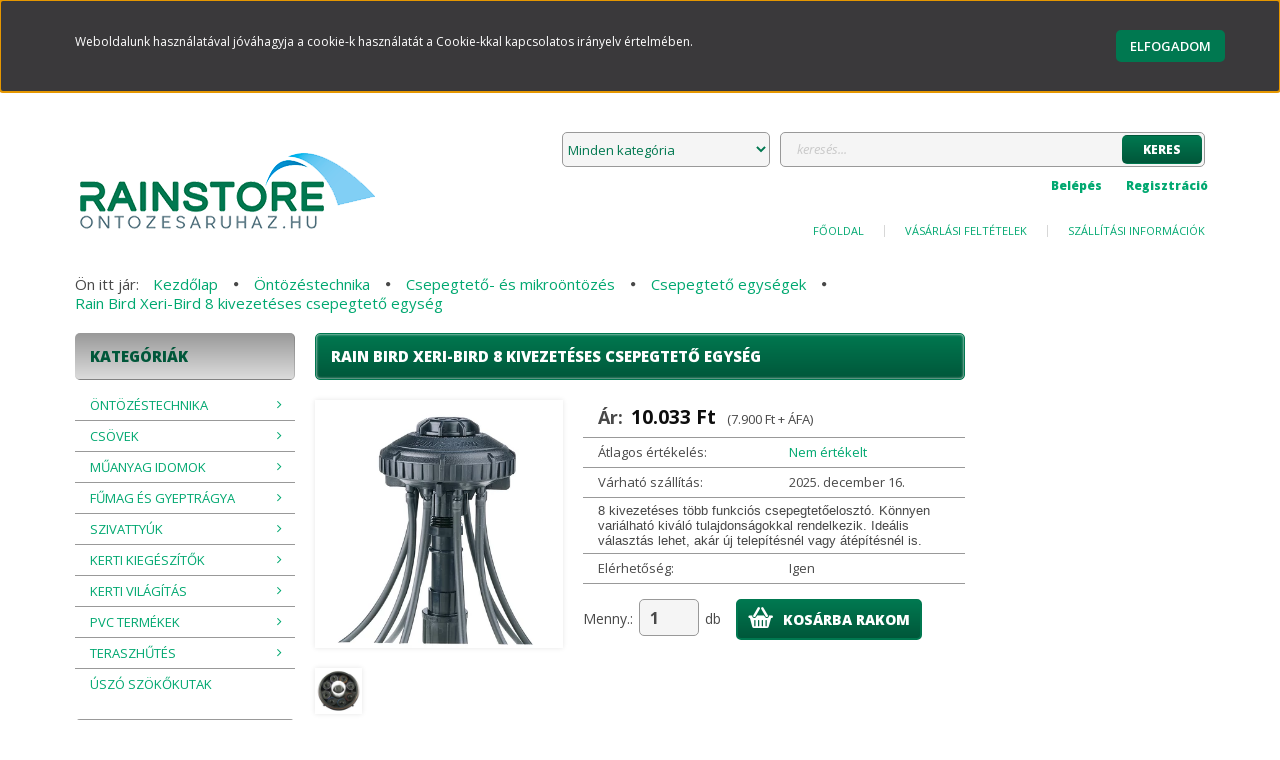

--- FILE ---
content_type: text/html; charset=UTF-8
request_url: https://hydrawise.hu/rain-bird-6-kivezeteses-csepegteto-egyseg-kivezetesenkent-4-litero-2002
body_size: 36376
content:
<!DOCTYPE html>
<!--[if lt IE 7]>      <html class="no-js lt-ie10 lt-ie9 lt-ie8 lt-ie7" lang="hu" dir="ltr"> <![endif]-->
<!--[if IE 7]>         <html class="no-js lt-ie10 lt-ie9 lt-ie8" lang="hu" dir="ltr"> <![endif]-->
<!--[if IE 8]>         <html class="no-js lt-ie10 lt-ie9" lang="hu" dir="ltr"> <![endif]-->
<!--[if IE 9]>         <html class="no-js lt-ie10" lang="hu" dir="ltr"> <![endif]-->
<!--[if gt IE 10]><!--> <html class="no-js" lang="hu" dir="ltr"> <!--<![endif]-->
<head>
    <title>Rain Bird Xeri-Bird 8 kivezetéses csepegtető egység - Öntözéstechnika, Kerti világítás - ontozesaruhaz.hu</title>
    <meta charset="utf-8">
    <meta name="description" content="Rain Bird Xeri-Bird 8 kivezetéses csepegtető egység a Csepegtető egységek kategóriában - most 10.033 Ft-os áron elérhető.">
    <meta name="robots" content="index, follow">
    <link rel="image_src" href="https://ontozesaruhaz.cdn.shoprenter.hu/custom/ontozesaruhaz/image/data/product/Rain%20Bird/K%C3%A9pek/52_Csepegtet%C5%91test%2C%20szabadki%C3%B6ml%C3%A9s%C5%B1%20gomba%2C%20diff%C3%BAzor%2C%20cs%C5%91lez%C3%A1r%C3%B3/211_Xeri-Bird.jpg.webp?lastmod=1714136489.1507301556">
    <meta property="og:title" content="Rain Bird Xeri-Bird 8 kivezetéses csepegtető egység" />
    <meta property="og:type" content="product" />
    <meta property="og:url" content="https://hydrawise.hu/rain-bird-6-kivezeteses-csepegteto-egyseg-kivezetesenkent-4-litero-2002" />
    <meta property="og:image" content="https://ontozesaruhaz.cdn.shoprenter.hu/custom/ontozesaruhaz/image/cache/w955h500/product/Rain%20Bird/K%C3%A9pek/52_Csepegtet%C5%91test%2C%20szabadki%C3%B6ml%C3%A9s%C5%B1%20gomba%2C%20diff%C3%BAzor%2C%20cs%C5%91lez%C3%A1r%C3%B3/211_Xeri-Bird.jpg.webp?lastmod=1714136489.1507301556" />
    <meta property="og:description" content="8 kivezetéses több funkciós csepegtetőelosztó. Könnyen variálható kiváló tulajdonságokkal rendelkezik. Ideális választás lehet, akár új telepítésnél vagy átépítésnél is." />
    <link href="https://ontozesaruhaz.cdn.shoprenter.hu/custom/ontozesaruhaz/image/data/Ontozesaruhaz/icon_store.png?lastmod=1517392446.1507301556" rel="icon" />
    <link href="https://ontozesaruhaz.cdn.shoprenter.hu/custom/ontozesaruhaz/image/data/Ontozesaruhaz/icon_store.png?lastmod=1517392446.1507301556" rel="apple-touch-icon" />
    <base href="https://hydrawise.hu:443" />
    <meta name="google-site-verification" content="RFKu77mhIeojx13eipea4k18EFpPD6wTIH5kJ019B0s" />

    <meta name="viewport" content="width=device-width, initial-scale=1">
            <link href="https://hydrawise.hu/rain-bird-6-kivezeteses-csepegteto-egyseg-kivezetesenkent-4-litero-2002" rel="canonical">
    
    <!-- Custom styles for this template -->
    <link rel="stylesheet" href="//maxcdn.bootstrapcdn.com/font-awesome/4.7.0/css/font-awesome.min.css">
            
        
        
    
            <link rel="stylesheet" href="https://ontozesaruhaz.cdn.shoprenter.hu/web/compiled/css/fancybox2.css?v=1765368396" media="screen">
            <link rel="stylesheet" href="https://ontozesaruhaz.cdn.shoprenter.hu/web/compiled/css/fonts.css?v=1765368396" media="screen">
            <link rel="stylesheet" href="https://ontozesaruhaz.cdn.shoprenter.hu/web/compiled/css/global_bootstrap.css?v=1765368396" media="screen">
            <link rel="stylesheet" href="//fonts.googleapis.com/css?family=Open+Sans:400,800italic,800,700italic,700,600italic,600,400italic,300italic,300&subset=latin-ext,latin" media="screen">
            <link rel="stylesheet" href="https://ontozesaruhaz.cdn.shoprenter.hu/custom/ontozesaruhaz/catalog/view/theme/modern2_green/stylesheet/1648725232.1484139539.1595601186.1595601186.css?v=null.1507301556" media="screen">
        <script>
        window.nonProductQuality = 80;
    </script>
    <script src="//ajax.googleapis.com/ajax/libs/jquery/1.10.2/jquery.min.js"></script>
    <script>window.jQuery || document.write('<script src="https://ontozesaruhaz.cdn.shoprenter.hu/catalog/view/javascript/jquery/jquery-1.10.2.min.js?v=1484139539"><\/script>')</script>

            <script src="https://ontozesaruhaz.cdn.shoprenter.hu/web/compiled/js/countdown.js?v=1765368395"></script>
            
        <!-- Header JavaScript codes -->
            <script src="https://ontozesaruhaz.cdn.shoprenter.hu/web/compiled/js/legacy_newsletter.js?v=1765368395"></script>
                    <script src="https://ontozesaruhaz.cdn.shoprenter.hu/catalog/view/theme/modern2/javascript/template.js?v=1623854148"></script>
                    <script src="https://ontozesaruhaz.cdn.shoprenter.hu/web/compiled/js/base.js?v=1765368395"></script>
                    <script src="https://ontozesaruhaz.cdn.shoprenter.hu/web/compiled/js/fancybox2.js?v=1765368395"></script>
                    <script src="https://ontozesaruhaz.cdn.shoprenter.hu/web/compiled/js/productreview.js?v=1765368395"></script>
                    <script src="https://ontozesaruhaz.cdn.shoprenter.hu/web/compiled/js/before_starter2_productpage.js?v=1765368395"></script>
                    <script src="https://ontozesaruhaz.cdn.shoprenter.hu/web/compiled/js/before_starter2_head.js?v=1765368395"></script>
                    <script src="https://ontozesaruhaz.cdn.shoprenter.hu/web/compiled/js/base_bootstrap.js?v=1765368395"></script>
                    <script src="https://ontozesaruhaz.cdn.shoprenter.hu/web/compiled/js/nanobar.js?v=1765368395"></script>
                    <script src="https://ontozesaruhaz.cdn.shoprenter.hu/web/compiled/js/before_starter.js?v=1765368395"></script>
                    <!-- Header jQuery onLoad scripts -->
    <script>
        window.countdownFormat = '%D:%H:%M:%S';
        //<![CDATA[
        var BASEURL = 'https://hydrawise.hu';
Currency = {"symbol_left":"","symbol_right":" Ft","decimal_place":0,"decimal_point":",","thousand_point":".","currency":"HUF","value":1};
var ShopRenter = ShopRenter || {}; ShopRenter.product = {"id":2002,"sku":"XBD-80","currency":"HUF","unitName":"db","price":10033,"name":"Rain Bird Xeri-Bird 8 kivezet\u00e9ses csepegtet\u0151 egys\u00e9g","brand":"Rain Bird","currentVariant":[],"parent":{"id":2002,"sku":"XBD-80","unitName":"db","price":10033,"name":"Rain Bird Xeri-Bird 8 kivezet\u00e9ses csepegtet\u0151 egys\u00e9g"}};

            function setAutoHelpTitles(){
                $('.autohelp[title]').each(function(){
                    if(!$(this).parents('.aurora-scroll-mode').length) {
                        $(this).attr('rel', $(this).attr('title') );
                        $(this).removeAttr('title');
                        $(this).qtip({
                            content: { text:  $(this).attr('rel') },
                            hide: { fixed: true },
                            position: {
                                corner: {
                                    target: 'topMiddle',
                                    tooltip: 'bottomMiddle'
                                },
                                adjust: {
                                    screen: true
                                }
                            },
                            style: {
                                border: { color: '#d10fd1'},
                                background: '#31e07d',
                                width: 500
                            }
                        });
                    }
                });
            }
            

        $(document).ready(function(){
        // DOM ready
            
                $('.fancybox').fancybox({
                    maxWidth: 820,
                    maxHeight: 650,
                    afterLoad: function(){
                        wrapCSS = $(this.element).data('fancybox-wrapcss');
                        if(wrapCSS){
                            $('.fancybox-wrap').addClass(wrapCSS);
                        }
                    },
                    helpers: {
                        thumbs: {
                            width: 50,
                            height: 50
                        }
                    }
                });
                $('.fancybox-inline').fancybox({
                    maxWidth: 820,
                    maxHeight: 650,
                    type:'inline'
                });
                

setAutoHelpTitles();

        // /DOM ready
        });
        $(window).load(function(){
        // OnLoad
            
                var init_relatedproducts_Scroller = function() {
                    $("#relatedproducts .aurora-scroll-click-mode").each(function(){
                        var max=0;
                        $(this).find($(".list_prouctname")).each(function(){
                            var h = $(this).height();
                            max = h > max ? h : max;
                        });
                        $(this).find($(".list_prouctname")).each(function(){
                            $(this).height(max);
                        });
                    });

                    $("#relatedproducts .aurora-scroll-click-mode").auroraScroll({
                        autoMode: "click",
                        frameRate: 60,
                        speed: 2.5,
                        direction: -1,
                        elementClass: "product-snapshot",
                        pauseAfter: false,
                        horizontal: true,
                        visible: 3,
                        arrowsPosition: 1
                    }, function(){
                        initAurora();
                    });
                }
            


                init_relatedproducts_Scroller();
            

new WishlistHandler('wishlist-add','');


            $("#body .productscroller").each(function(){
                var max=0;
                $(this).find($(".list_prouctname")).each(function(){
                    var h = $(this).height();
                    max = h > max ? h : max;
                });
                $(this).find($(".list_prouctname")).each(function(){
                    $(this).height(max);
                });
            });
			$(".productscroller").auroraScroll({
				autoMode: "loop",
				frameRate: 24,
				speed: 1,
                elementClass: "product-snapshot",
				direction:-1,
				visible: 3,
				pauseAfter:false,
				horizontal: false 
				
			}, function(){
                initAurora();
            });
		

        // /OnLoad
        });
        //]]>
    </script>
    
        <script src="https://ontozesaruhaz.cdn.shoprenter.hu/web/compiled/js/vue/manifest.bundle.js?v=1765368393"></script>
<script>
    var ShopRenter = ShopRenter || {};
    ShopRenter.onCartUpdate = function (callable) {
        document.addEventListener('cartChanged', callable)
    };
    ShopRenter.onItemAdd = function (callable) {
        document.addEventListener('AddToCart', callable)
    };
    ShopRenter.onItemDelete = function (callable) {
        document.addEventListener('deleteCart', callable)
    };
    ShopRenter.onSearchResultViewed = function (callable) {
        document.addEventListener('AuroraSearchResultViewed', callable)
    };
    ShopRenter.onSubscribedForNewsletter = function (callable) {
        document.addEventListener('AuroraSubscribedForNewsletter', callable)
    };
    ShopRenter.onCheckoutInitiated = function (callable) {
        document.addEventListener('AuroraCheckoutInitiated', callable)
    };
    ShopRenter.onCheckoutShippingInfoAdded = function (callable) {
        document.addEventListener('AuroraCheckoutShippingInfoAdded', callable)
    };
    ShopRenter.onCheckoutPaymentInfoAdded = function (callable) {
        document.addEventListener('AuroraCheckoutPaymentInfoAdded', callable)
    };
    ShopRenter.onCheckoutOrderConfirmed = function (callable) {
        document.addEventListener('AuroraCheckoutOrderConfirmed', callable)
    };
    ShopRenter.onCheckoutOrderPaid = function (callable) {
        document.addEventListener('AuroraOrderPaid', callable)
    };
    ShopRenter.onCheckoutOrderPaidUnsuccessful = function (callable) {
        document.addEventListener('AuroraOrderPaidUnsuccessful', callable)
    };
    ShopRenter.onProductPageViewed = function (callable) {
        document.addEventListener('AuroraProductPageViewed', callable)
    };
    ShopRenter.onMarketingConsentChanged = function (callable) {
        document.addEventListener('AuroraMarketingConsentChanged', callable)
    };
    ShopRenter.onCustomerRegistered = function (callable) {
        document.addEventListener('AuroraCustomerRegistered', callable)
    };
    ShopRenter.onCustomerLoggedIn = function (callable) {
        document.addEventListener('AuroraCustomerLoggedIn', callable)
    };
    ShopRenter.onCustomerUpdated = function (callable) {
        document.addEventListener('AuroraCustomerUpdated', callable)
    };
    ShopRenter.onCartPageViewed = function (callable) {
        document.addEventListener('AuroraCartPageViewed', callable)
    };
    ShopRenter.customer = {"userId":0,"userClientIP":"18.224.173.28","userGroupId":8,"customerGroupTaxMode":"gross","customerGroupPriceMode":"gross_net_tax","email":"","phoneNumber":"","name":{"firstName":"","lastName":""}};
    ShopRenter.theme = {"name":"modern2_green","family":"modern2","parent":"bootstrap"};
    ShopRenter.shop = {"name":"ontozesaruhaz","locale":"hu","currency":{"code":"HUF","rate":1},"domain":"ontozesaruhaz.myshoprenter.hu"};
    ShopRenter.page = {"route":"product\/product","queryString":"rain-bird-6-kivezeteses-csepegteto-egyseg-kivezetesenkent-4-litero-2002"};

    ShopRenter.formSubmit = function (form, callback) {
        callback();
    };

    let loadedAsyncScriptCount = 0;
    function asyncScriptLoaded(position) {
        loadedAsyncScriptCount++;
        if (position === 'body') {
            if (document.querySelectorAll('.async-script-tag').length === loadedAsyncScriptCount) {
                if (/complete|interactive|loaded/.test(document.readyState)) {
                    document.dispatchEvent(new CustomEvent('asyncScriptsLoaded', {}));
                } else {
                    document.addEventListener('DOMContentLoaded', () => {
                        document.dispatchEvent(new CustomEvent('asyncScriptsLoaded', {}));
                    });
                }
            }
        }
    }
</script>


                    <script type="text/javascript" src="https://ontozesaruhaz.cdn.shoprenter.hu/web/compiled/js/vue/customerEventDispatcher.bundle.js?v=1765368393"></script>




        <!-- Custom header scripts -->
    <script type="text/javascript">

</script><script data-ad-client="ca-pub-3811347843257236" async src="https://pagead2.googlesyndication.com/pagead/js/adsbygoogle.js"></script>
    
                
            
            <script>window.dataLayer=window.dataLayer||[];function gtag(){dataLayer.push(arguments)};var ShopRenter=ShopRenter||{};ShopRenter.config=ShopRenter.config||{};ShopRenter.config.googleConsentModeDefaultValue="denied";</script>                        <script type="text/javascript" src="https://ontozesaruhaz.cdn.shoprenter.hu/web/compiled/js/vue/googleConsentMode.bundle.js?v=1765368393"></script>

            
            <script type="text/javascript"src="https://ontozesaruhaz.cdn.shoprenter.hu/web/compiled/js/vue/dataLayer.bundle.js?v=1765368393"></script>
            
            
            
                <!--Global site tag(gtag.js)--><script async src="https://www.googletagmanager.com/gtag/js?id=G-DB6T2Q4BQM"></script><script>window.dataLayer=window.dataLayer||[];function gtag(){dataLayer.push(arguments);}
gtag('js',new Date());gtag('config','G-DB6T2Q4BQM');</script>                                <script type="text/javascript" src="https://ontozesaruhaz.cdn.shoprenter.hu/web/compiled/js/vue/GA4EventSender.bundle.js?v=1765368393"></script>

    
    
</head>

<body id="body" class="bootstrap-body page-body flypage_body body-pathway-top desktop-device-body body-pathway-top modern2_green-body" role="document">
            
    
<div id="fb-root"></div>
<script>(function (d, s, id) {
        var js, fjs = d.getElementsByTagName(s)[0];
        if (d.getElementById(id)) return;
        js = d.createElement(s);
        js.id = id;
        js.src = "//connect.facebook.net/hu_HU/sdk/xfbml.customerchat.js#xfbml=1&version=v2.12&autoLogAppEvents=1";
        fjs.parentNode.insertBefore(js, fjs);
    }(document, "script", "facebook-jssdk"));
</script>



            

<!-- cached --><div id="firstLogNanobar" class="Fixed aurora-nanobar aurora-nanobar-firstlogin">
    <div class="aurora-nanobar-container">
        <span id="nanoText" class="aurora-nanobar-text"
              style="font-size: 12px;">Weboldalunk használatával jóváhagyja a cookie-k használatát a Cookie-kkal kapcsolatos irányelv értelmében.</span>
        <a id="auroraNanobarClose" href="" class="button btn btn-primary aurora-nanobar-btn">
            <span>Elfogadom</span>
        </a>
    </div>
</div>

<script type="text/javascript">

    (function ($) {
        $(document).ready(function () {
            new AuroraNanobar.FirstLogNanobar(jQuery('#firstLogNanobar'), 'top');
        });
    })(jQuery);

</script>
<!-- /cached -->
<!-- cached --><div id="freeShippingNanobar" class="Fixed aurora-nanobar aurora-nanobar-freeshipping">
    <div class="aurora-nanobar-container">
        <span id="auroraNanobarClose" class="aurora-nanobar-close-x"><i class="fa fa-times sr-icon-times"></i></span>
        <span id="nanoText" class="aurora-nanobar-text"></span>
    </div>
</div>

<script>$(document).ready(function(){document.nanobarInstance=new AuroraNanobar.FreeShippingNanobar($('#freeShippingNanobar'),'top','500','','1');});</script><!-- /cached -->
    
                <!-- cached -->













    <link media="screen and (max-width: 992px)" rel="stylesheet" href="https://ontozesaruhaz.cdn.shoprenter.hu/catalog/view/javascript/jquery/jquery-mmenu/dist/css/jquery.mmenu.all.css?v=1484139539">
    <script src="https://ontozesaruhaz.cdn.shoprenter.hu/catalog/view/javascript/jquery/jquery-mmenu/dist/js/jquery.mmenu.all.min.js?v=1484139539"></script>
        <script src="https://ontozesaruhaz.cdn.shoprenter.hu/catalog/view/javascript/jquery/product_count_in_cart.js?v=1530610005"></script>

    <script>
        $(document).ready(function(){$('#categorytree-nav').mmenu({navbar:{title:'Termékek'},extensions:["theme-dark","border-full"],offCanvas:{position:"left",zposition:"back"},counters:true,searchfield:{add:true,search:true,placeholder:'keresés',noResults:''}});$('#menu-nav').mmenu({navbar:{title:'Menü'},extensions:["theme-dark","border-full"],offCanvas:{position:"right",zposition:"back"},counters:true,searchfield:{add:true,search:true,placeholder:'keresés',noResults:''}});function setLanguagesMobile(type){$('.'+type+'-change-mobile').click(function(e){e.preventDefault();$('#'+type+'_value_mobile').attr('value',$(this).data('value'));$('#mobile_'+type+'_form').submit();});}
setLanguagesMobile('language');setLanguagesMobile('currency');});    </script>

    <form action="index.php" method="post" enctype="multipart/form-data" id="mobile_currency_form">
        <input id="currency_value_mobile" type="hidden" value="" name="currency_id"/>
    </form>

    <form action="index.php" method="post" enctype="multipart/form-data" id="mobile_language_form">
        <input id="language_value_mobile" type="hidden" value="" name="language_code"/>
    </form>

            <div id="categorytree-nav">
            <ul>
                    
    <li>
    <a href="https://hydrawise.hu/ontozestechnika-132">            <h3 class="category-list-link-text">Öntözéstechnika</h3>
        </a>
            <ul><li>
    <a href="https://hydrawise.hu/ontozestechnika-132/szoro-es-ontozofejek-139">            Szóró és öntözőfejek
        </a>
            <ul><li>
    <a href="https://hydrawise.hu/ontozestechnika-132/szoro-es-ontozofejek-139/spray-tipusu-ontozofelyek-149">            Spray típusú öntözőfejek
        </a>
            <ul><li>
    <a href="https://hydrawise.hu/ontozestechnika-132/szoro-es-ontozofejek-139/spray-tipusu-ontozofelyek-149/uni-spray-szorofejek-196">             Uni-Spray szórófejek
        </a>
    </li><li>
    <a href="https://hydrawise.hu/ontozestechnika-132/szoro-es-ontozofejek-139/spray-tipusu-ontozofelyek-149/1800-as-sorozatu-szorofejek-197">            1800-as sorozatú szórófejek
        </a>
    </li><li>
    <a href="https://hydrawise.hu/ontozestechnika-132/szoro-es-ontozofejek-139/spray-tipusu-ontozofelyek-149/prospray-szorofej-hunter-198">            Prospray szórófej (Hunter)
        </a>
    </li><li>
    <a href="https://hydrawise.hu/ontozestechnika-132/szoro-es-ontozofejek-139/spray-tipusu-ontozofelyek-149/valtoztathato-van-fuvokak-200">            Változtatható nyílású VAN fúvókák
        </a>
    </li><li>
    <a href="https://hydrawise.hu/ontozestechnika-132/szoro-es-ontozofejek-139/spray-tipusu-ontozofelyek-149/nagy-precizitasu-allithato-he-van-fuvokak-420">            Nagy precizitású állítható HE-VAN fúvókák
        </a>
    </li><li>
    <a href="https://hydrawise.hu/ontozestechnika-132/szoro-es-ontozofejek-139/spray-tipusu-ontozofelyek-149/uni-spray-szorofej-mpr-fuvokak-323">            MPR fúvókák
        </a>
    </li><li>
    <a href="https://hydrawise.hu/ontozestechnika-132/szoro-es-ontozofejek-139/spray-tipusu-ontozofelyek-149/u-sorozatu-fuvokak-201">            U-sorozatú fúvókák
        </a>
    </li><li>
    <a href="https://hydrawise.hu/ontozestechnika-132/szoro-es-ontozofejek-139/spray-tipusu-ontozofelyek-149/rotary-fuvokak-202">            R-VAN Rotary fúvókák
        </a>
            <ul><li>
    <a href="https://hydrawise.hu/ontozestechnika-132/szoro-es-ontozofejek-139/spray-tipusu-ontozofelyek-149/rotary-fuvokak-202/r-van-fuvokak-344">            R-VAN fúvókák
        </a>
    </li><li>
    <a href="https://hydrawise.hu/ontozestechnika-132/szoro-es-ontozofejek-139/spray-tipusu-ontozofelyek-149/rotary-fuvokak-202/rn-fuvokak-345">            RN fúvókák
        </a>
    </li></ul>
    </li><li>
    <a href="https://hydrawise.hu/ontozestechnika-132/szoro-es-ontozofejek-139/spray-tipusu-ontozofelyek-149/mp-rotator-fuvokak-spray-fejekhez-hunter-203">            MP rotator fúvókák (Hunter)
        </a>
    </li><li>
    <a href="https://hydrawise.hu/ontozestechnika-132/szoro-es-ontozofejek-139/spray-tipusu-ontozofelyek-149/k-rain-fuvokak-494">            K-Rain fúvókák
        </a>
    </li><li>
    <a href="https://hydrawise.hu/ontozestechnika-132/szoro-es-ontozofejek-139/spray-tipusu-ontozofelyek-149/1400-as-sorozatu-fatyol-fuvokak-204">            1400-as sorozatú fátyol fúvókák
        </a>
    </li><li>
    <a href="https://hydrawise.hu/ontozestechnika-132/szoro-es-ontozofejek-139/spray-tipusu-ontozofelyek-149/1800-es-uni-spray-kiegeszitok-206">            1800 és Uni-spray kiegészítők
        </a>
    </li></ul>
    </li><li>
    <a href="https://hydrawise.hu/ontozestechnika-132/szoro-es-ontozofejek-139/12-es-34-rotoros-ontozofejek-150">            1/2&quot; és 3/4&quot; rotoros öntözőfejek
        </a>
            <ul><li>
    <a href="https://hydrawise.hu/ontozestechnika-132/szoro-es-ontozofejek-139/12-es-34-rotoros-ontozofejek-150/3500-tipusu-ontozofejek-207">            3500 típusú öntözőfejek
        </a>
    </li><li>
    <a href="https://hydrawise.hu/ontozestechnika-132/szoro-es-ontozofejek-139/12-es-34-rotoros-ontozofejek-150/5000-es-5000-plus-rotoros-ontozofejek-208">            5000 és 5000 Plus rotoros öntözőfejek
        </a>
    </li></ul>
    </li><li>
    <a href="https://hydrawise.hu/ontozestechnika-132/szoro-es-ontozofejek-139/1-turbina-hajtasu-ontozofejek-151">            1&quot; turbina hajtású öntözőfejek
        </a>
    </li><li>
    <a href="https://hydrawise.hu/ontozestechnika-132/szoro-es-ontozofejek-139/eagle-ontozofej-csalad-321">            EAGLE Öntözőfej család
        </a>
    </li><li>
    <a href="https://hydrawise.hu/ontozestechnika-132/szoro-es-ontozofejek-139/impulzus-ontozofejek-153">             Impulzus öntözőfejek
        </a>
    </li></ul>
    </li><li>
    <a href="https://hydrawise.hu/ontozestechnika-132/szelepek-es-elzaroszerelvenyek-140">            Mágnesszelepek és kiegészítők
        </a>
            <ul><li>
    <a href="https://hydrawise.hu/ontozestechnika-132/szelepek-es-elzaroszerelvenyek-140/magnesszelepek-155">            Mágnesszelepek
        </a>
            <ul><li>
    <a href="https://hydrawise.hu/ontozestechnika-132/szelepek-es-elzaroszerelvenyek-140/magnesszelepek-155/hv-sorozat-214">            HV sorozat
        </a>
    </li><li>
    <a href="https://hydrawise.hu/ontozestechnika-132/szelepek-es-elzaroszerelvenyek-140/magnesszelepek-155/dv-sorozat-216">            DV sorozat
        </a>
    </li><li>
    <a href="https://hydrawise.hu/ontozestechnika-132/szelepek-es-elzaroszerelvenyek-140/magnesszelepek-155/pga-sorozat-218">            PGA sorozat
        </a>
    </li><li>
    <a href="https://hydrawise.hu/ontozestechnika-132/szelepek-es-elzaroszerelvenyek-140/magnesszelepek-155/peb-sorozat-219">            PEB sorozat
        </a>
    </li><li>
    <a href="https://hydrawise.hu/ontozestechnika-132/szelepek-es-elzaroszerelvenyek-140/magnesszelepek-155/3-magnesszelepek-325">            3&quot; mágnesszelepek
        </a>
    </li></ul>
    </li><li>
    <a href="https://hydrawise.hu/ontozestechnika-132/szelepek-es-elzaroszerelvenyek-140/halozati-csatlakozas-kiegeszitoi-159">            Hálózati csatlakozás kiegészítői
        </a>
    </li><li>
    <a href="https://hydrawise.hu/ontozestechnika-132/szelepek-es-elzaroszerelvenyek-140/legtelenito-452">            Légtelenítő
        </a>
            <ul><li>
    <a href="https://hydrawise.hu/ontozestechnika-132/szelepek-es-elzaroszerelvenyek-140/legtelenito-452/beszivo-es-oblitoszelepek-455">            beszívó és öblítőszelepek
        </a>
    </li></ul>
    </li><li>
    <a href="https://hydrawise.hu/ontozestechnika-132/szelepek-es-elzaroszerelvenyek-140/legtelenitobeszivo-es-oblitoszelepek-157">            Légtelenítő/beszívó és öblítőszelepek
        </a>
    </li><li>
    <a href="https://hydrawise.hu/ontozestechnika-132/szelepek-es-elzaroszerelvenyek-140/szelep-elosztok-kiegeszitok-165">            Szelep elosztók, kiegészítők
        </a>
            <ul><li>
    <a href="https://hydrawise.hu/ontozestechnika-132/szelepek-es-elzaroszerelvenyek-140/szelep-elosztok-kiegeszitok-165/pvc-szelepakna-elosztok-bm-221">            PVC szelepakna elosztók BM
        </a>
    </li><li>
    <a href="https://hydrawise.hu/ontozestechnika-132/szelepek-es-elzaroszerelvenyek-140/szelep-elosztok-kiegeszitok-165/pvc-szelepakna-elosztok-km-222">            PVC szelepakna elosztók KM
        </a>
    </li><li>
    <a href="https://hydrawise.hu/ontozestechnika-132/szelepek-es-elzaroszerelvenyek-140/szelep-elosztok-kiegeszitok-165/rez-szelepakna-elosztok-223">            Réz szelepakna elosztók
        </a>
    </li></ul>
    </li></ul>
    </li><li>
    <a href="https://hydrawise.hu/ontozestechnika-132/vezerloautomatikak-142">            Vezérlőautomatikák
        </a>
            <ul><li>
    <a href="https://hydrawise.hu/ontozestechnika-132/vezerloautomatikak-142/halozati-idokapcsolok-168">            Hálózati (220 V)  időkapcsolók
        </a>
            <ul><li>
    <a href="https://hydrawise.hu/ontozestechnika-132/vezerloautomatikak-142/halozati-idokapcsolok-168/esp-me3-modulos-idokapcsolo-227">             ESP-ME3 Modulos időkapcsoló
        </a>
    </li><li>
    <a href="https://hydrawise.hu/ontozestechnika-132/vezerloautomatikak-142/halozati-idokapcsolok-168/esp-rzx-idokapcsolok-231">            ESP-RZXe időkapcsolók
        </a>
    </li><li>
    <a href="https://hydrawise.hu/ontozestechnika-132/vezerloautomatikak-142/halozati-idokapcsolok-168/esp-tm2-idokapcsolok-389">            ESP-TM2 időkapcsolók
        </a>
    </li><li>
    <a href="https://hydrawise.hu/ontozestechnika-132/vezerloautomatikak-142/halozati-idokapcsolok-168/rc2-idokapcsolok-492">            ESP-RC2 időkapcsolók
        </a>
    </li><li>
    <a href="https://hydrawise.hu/ontozestechnika-132/vezerloautomatikak-142/halozati-idokapcsolok-168/esp-lxme-modulos-idokapcsolok-229">            ESP LXME Modulos időkapcsolók
        </a>
    </li><li>
    <a href="https://hydrawise.hu/ontozestechnika-132/vezerloautomatikak-142/halozati-idokapcsolok-168/hunter-idokapcsolok-230">            Hunter időkapcsolók
        </a>
    </li></ul>
    </li><li>
    <a href="https://hydrawise.hu/ontozestechnika-132/vezerloautomatikak-142/elemes-idokapcsolok-169">            Elemes időkapcsolók
        </a>
            <ul><li>
    <a href="https://hydrawise.hu/ontozestechnika-132/vezerloautomatikak-142/elemes-idokapcsolok-169/wpx-sorozatu-idokapcsolok-314">            ESP-9V sorozatú időkapcsolók
        </a>
    </li><li>
    <a href="https://hydrawise.hu/ontozestechnika-132/vezerloautomatikak-142/elemes-idokapcsolok-169/vizcsapra-szerelheto-232">            Vízcsapra szerelhető
        </a>
    </li><li>
    <a href="https://hydrawise.hu/ontozestechnika-132/vezerloautomatikak-142/elemes-idokapcsolok-169/tbos-bluetooth-os-idokapcsolok-390">            TBOS Bluetooth-os időkapcsolók
        </a>
    </li><li>
    <a href="https://hydrawise.hu/ontozestechnika-132/vezerloautomatikak-142/elemes-idokapcsolok-169/tbos-idokapcsolok-235">            TBOS időkapcsolók
        </a>
    </li><li>
    <a href="https://hydrawise.hu/ontozestechnika-132/vezerloautomatikak-142/elemes-idokapcsolok-169/wp-sorozatu-idokapcsolok-234">            WP sorozatú időkapcsolók
        </a>
    </li></ul>
    </li><li>
    <a href="https://hydrawise.hu/ontozestechnika-132/vezerloautomatikak-142/solem-vezerles-okostelefonnal-166">            Solem - vezérlés okostelefonnal
        </a>
            <ul><li>
    <a href="https://hydrawise.hu/ontozestechnika-132/vezerloautomatikak-142/solem-vezerles-okostelefonnal-166/bluetooth-226">            Bluetooth
        </a>
    </li><li>
    <a href="https://hydrawise.hu/ontozestechnika-132/vezerloautomatikak-142/solem-vezerles-okostelefonnal-166/solem-lora">            Solem LoRa
        </a>
            <ul><li>
    <a href="https://hydrawise.hu/ontozestechnika-132/vezerloautomatikak-142/solem-vezerles-okostelefonnal-166/solem-lora/solem-lora-24v-ontozesvezerlo">            SOLEM LORA 24V-os ÖNTÖZÉSVEZÉRLŐ
        </a>
    </li><li>
    <a href="https://hydrawise.hu/ontozestechnika-132/vezerloautomatikak-142/solem-vezerles-okostelefonnal-166/solem-lora/solem-lora-belteri-idokapcsolo-397">            Solem LoRa beltéri időkapcsoló
        </a>
    </li><li>
    <a href="https://hydrawise.hu/ontozestechnika-132/vezerloautomatikak-142/solem-vezerles-okostelefonnal-166/solem-lora/solem-lora-elemes-vezerlo">            Solem LoRa elemes Öntözésvezérlő
        </a>
    </li><li>
    <a href="https://hydrawise.hu/ontozestechnika-132/vezerloautomatikak-142/solem-vezerles-okostelefonnal-166/solem-lora/slem-lora-modem-398">            Solem LoRa Modem
        </a>
    </li></ul>
    </li><li>
    <a href="https://hydrawise.hu/ontozestechnika-132/vezerloautomatikak-142/solem-vezerles-okostelefonnal-166/solem-woobee-400">            Solem WooBee 
        </a>
    </li><li>
    <a href="https://hydrawise.hu/ontozestechnika-132/vezerloautomatikak-142/solem-vezerles-okostelefonnal-166/wifi-225">            Wifi
        </a>
    </li></ul>
    </li><li>
    <a href="https://hydrawise.hu/ontozestechnika-132/vezerloautomatikak-142/hydrawise-smart-vezerlo-167">            Hydrawise - smart vezérlő
        </a>
    </li><li>
    <a href="https://hydrawise.hu/ontozestechnika-132/vezerloautomatikak-142/esoerzekelok-171">            Esőérzékelők
        </a>
    </li><li>
    <a href="https://hydrawise.hu/ontozestechnika-132/vezerloautomatikak-142/dekoderek-170">            Dekóderek
        </a>
    </li></ul>
    </li><li>
    <a href="https://hydrawise.hu/ontozestechnika-132/csepegtetos-es-mikroontozes-138">            Csepegtető- és mikroöntözés
        </a>
            <ul><li>
    <a href="https://hydrawise.hu/ontozestechnika-132/csepegtetos-es-mikroontozes-138/csepegteto-csovek-143">            Csepegtető csövek
        </a>
    </li><li>
    <a href="https://hydrawise.hu/ontozestechnika-132/csepegtetos-es-mikroontozes-138/csepegteto-egysegek-144">            Csepegtető egységek
        </a>
    </li><li>
    <a href="https://hydrawise.hu/ontozestechnika-132/csepegtetos-es-mikroontozes-138/mikroszorok-145">            Mikroszórók
        </a>
    </li><li>
    <a href="https://hydrawise.hu/ontozestechnika-132/csepegtetos-es-mikroontozes-138/kiegeszitok-csepegteto-ontozeshez-146">            Kiegészítők csepegtető öntözéshez
        </a>
    </li><li>
    <a href="https://hydrawise.hu/ontozestechnika-132/csepegtetos-es-mikroontozes-138/fa-es-gyokerontozo-berendezesek-147">            Fa- és gyökéröntöző berendezések
        </a>
    </li></ul>
    </li><li>
    <a href="https://hydrawise.hu/ontozestechnika-132/szelepaknak-141">            Szelepaknák
        </a>
            <ul><li>
    <a href="https://hydrawise.hu/ontozestechnika-132/szelepaknak-141/pe-magnesszelep-aknak-161">            PE mágnesszelep aknák
        </a>
    </li><li>
    <a href="https://hydrawise.hu/ontozestechnika-132/szelepaknak-141/pp-magnesszelep-aknak-162">            PP mágnesszelep aknák
        </a>
    </li><li>
    <a href="https://hydrawise.hu/ontozestechnika-132/szelepaknak-141/rainworks-szelepaknak-zold-tetovel-160">            Rainworks szelepaknák zöld tetővel
        </a>
    </li><li>
    <a href="https://hydrawise.hu/ontozestechnika-132/szelepaknak-141/kerti-vizcsap-aknak-163">            Kerti vízcsap aknák
        </a>
    </li><li>
    <a href="https://hydrawise.hu/ontozestechnika-132/szelepaknak-141/szelephaz-kiegeszitok-164">            Szelepház kiegészítők
        </a>
    </li></ul>
    </li><li>
    <a href="https://hydrawise.hu/ontozestechnika-132/kiegeszitok-136">            Kiegészítők
        </a>
            <ul><li>
    <a href="https://hydrawise.hu/ontozestechnika-132/kiegeszitok-136/kabelek-csatlakozok-181">            Kábelek, csatlakozók
        </a>
            <ul><li>
    <a href="https://hydrawise.hu/ontozestechnika-132/kiegeszitok-136/kabelek-csatlakozok-181/elektromos-szigetelt-csatlakozok-273">            Elektromos szigetelt csatlakozók
        </a>
    </li><li>
    <a href="https://hydrawise.hu/ontozestechnika-132/kiegeszitok-136/kabelek-csatlakozok-181/elektromos-vezerlokabelek-272">            Elektromos vezérlőkábelek
        </a>
    </li></ul>
    </li><li>
    <a href="https://hydrawise.hu/ontozestechnika-132/kiegeszitok-136/szerszamok-186">            Szerszámok
        </a>
    </li><li>
    <a href="https://hydrawise.hu/ontozestechnika-132/kiegeszitok-136/szurok-183">            Szűrők
        </a>
    </li><li>
    <a href="https://hydrawise.hu/ontozestechnika-132/kiegeszitok-136/nyomascsokkentok-182">            Nyomáscsökkentők
        </a>
    </li><li>
    <a href="https://hydrawise.hu/ontozestechnika-132/kiegeszitok-136/vizkonnektorok-184">            Vízkonnektorok
        </a>
            <ul><li>
    <a href="https://hydrawise.hu/ontozestechnika-132/kiegeszitok-136/vizkonnektorok-184/muanyag-vizkonnektor-3-458">            Műanyag vízkonnektor - 3
        </a>
            <ul><li>
    <a href="https://hydrawise.hu/ontozestechnika-132/kiegeszitok-136/vizkonnektorok-184/muanyag-vizkonnektor-3-458/4-km-csatlakozas-461">            4" km csatlakozás
        </a>
    </li></ul>
    </li><li>
    <a href="https://hydrawise.hu/ontozestechnika-132/kiegeszitok-136/vizkonnektorok-184/muanyag-vizkonnektor-34-km-csatlakozas-274">            Műanyag vízkonnektor - 3/4&quot; km csatlakozás
        </a>
    </li><li>
    <a href="https://hydrawise.hu/ontozestechnika-132/kiegeszitok-136/vizkonnektorok-184/sargarez-vizkonnektor-1-km-csatlakozas-276">            Sárgaréz vízkonnektor - 1&quot; km csatlakozás
        </a>
    </li><li>
    <a href="https://hydrawise.hu/ontozestechnika-132/kiegeszitok-136/vizkonnektorok-184/sargarez-vizkonnektor-34-km-csatlakozas-275">            Sárgaréz vízkonnektor - 3/4&quot; km csatlakozás
        </a>
    </li></ul>
    </li><li>
    <a href="https://hydrawise.hu/ontozestechnika-132/kiegeszitok-136/egyeb-termekek-185">            Egyéb termékek
        </a>
    </li></ul>
    </li></ul>
    </li><li>
    <a href="https://hydrawise.hu/csovek-es-idomok-134">            <h3 class="category-list-link-text">Csövek </h3>
        </a>
            <ul><li>
    <a href="https://hydrawise.hu/csovek-es-idomok-134/lpe-es-kpe-csovek-172">            KPE és LPE csövek
        </a>
    </li><li>
    <a href="https://hydrawise.hu/csovek-es-idomok-134/szorofejek-flexibilis-csuklos-es-merev-bekotese-176">            Szórófejek flexibilis, csuklós és merev bekötése
        </a>
    </li></ul>
    </li><li>
    <a href="https://hydrawise.hu/muanyag-idomok-362">            <h3 class="category-list-link-text">Műanyag idomok</h3>
        </a>
            <ul><li>
    <a href="https://hydrawise.hu/muanyag-idomok-362/idomok-lpe-es-csepegtetocsohoz-6-bar-174">            LPE idomok - 6 bar
        </a>
            <ul><li>
    <a href="https://hydrawise.hu/muanyag-idomok-362/idomok-lpe-es-csepegtetocsohoz-6-bar-174/egyenes-csatlakozo-km-250">            Egyenes csatlakozó km
        </a>
    </li><li>
    <a href="https://hydrawise.hu/muanyag-idomok-362/idomok-lpe-es-csepegtetocsohoz-6-bar-174/egyenes-toldo-251">            Egyenes toldó
        </a>
    </li><li>
    <a href="https://hydrawise.hu/muanyag-idomok-362/idomok-lpe-es-csepegtetocsohoz-6-bar-174/konyok-252">            Könyök
        </a>
    </li><li>
    <a href="https://hydrawise.hu/muanyag-idomok-362/idomok-lpe-es-csepegtetocsohoz-6-bar-174/lpe_gombcsap">            LPE Gömbcsap
        </a>
    </li><li>
    <a href="https://hydrawise.hu/muanyag-idomok-362/idomok-lpe-es-csepegtetocsohoz-6-bar-174/t-idom-253">            T-idom
        </a>
    </li><li>
    <a href="https://hydrawise.hu/muanyag-idomok-362/idomok-lpe-es-csepegtetocsohoz-6-bar-174/vegelem-254">            Végelem
        </a>
    </li><li>
    <a href="https://hydrawise.hu/muanyag-idomok-362/idomok-lpe-es-csepegtetocsohoz-6-bar-174/lpe-alkatreszek-255">            LPE alkatrészek
        </a>
    </li></ul>
    </li><li>
    <a href="https://hydrawise.hu/muanyag-idomok-362/menetes-idomok-175">            Menetes idomok
        </a>
            <ul><li>
    <a href="https://hydrawise.hu/muanyag-idomok-362/menetes-idomok-175/karmantyu-bb-258">            Karmantyú bb
        </a>
    </li><li>
    <a href="https://hydrawise.hu/muanyag-idomok-362/menetes-idomok-175/konyok-bb-263">            Könyök bb
        </a>
    </li><li>
    <a href="https://hydrawise.hu/muanyag-idomok-362/menetes-idomok-175/konyok-kk-262">            Könyök kk
        </a>
    </li><li>
    <a href="https://hydrawise.hu/muanyag-idomok-362/menetes-idomok-175/kozcsavar-kk-256">            Közcsavar kk
        </a>
    </li><li>
    <a href="https://hydrawise.hu/muanyag-idomok-362/menetes-idomok-175/menetes-dugo-km-267">            Menetes dugó km
        </a>
    </li><li>
    <a href="https://hydrawise.hu/muanyag-idomok-362/menetes-idomok-175/menetes-kupak-bm-268">            Menetes kupak bm
        </a>
    </li><li>
    <a href="https://hydrawise.hu/muanyag-idomok-362/menetes-idomok-175/pe-konyok-kb-264">            PE könyök kb
        </a>
    </li><li>
    <a href="https://hydrawise.hu/muanyag-idomok-362/menetes-idomok-175/szukito-karmantyu-bb-259">            Szűkítő karmantyú bb
        </a>
    </li><li>
    <a href="https://hydrawise.hu/muanyag-idomok-362/menetes-idomok-175/szukito-kozcsavar-kk-257">            Szűkítő közcsavar kk
        </a>
    </li><li>
    <a href="https://hydrawise.hu/muanyag-idomok-362/menetes-idomok-175/szukito-kozdarab-kb-260">            Szűkítő közdarab kb
        </a>
    </li><li>
    <a href="https://hydrawise.hu/muanyag-idomok-362/menetes-idomok-175/t-idom-bbb-266">            T-idom bbb
        </a>
    </li><li>
    <a href="https://hydrawise.hu/muanyag-idomok-362/menetes-idomok-175/t-idom-kkk-265">            T-idom kkk
        </a>
    </li></ul>
    </li><li>
    <a href="https://hydrawise.hu/muanyag-idomok-362/kpe-cso-fittingek-363">            KPE cső fittingek
        </a>
            <ul><li>
    <a href="https://hydrawise.hu/muanyag-idomok-362/kpe-cso-fittingek-363/kpefittingblackline">            Black Line KPE cső fittingek
        </a>
            <ul><li>
    <a href="https://hydrawise.hu/muanyag-idomok-362/kpe-cso-fittingek-363/kpefittingblackline/black-line-kpe-gyorskoto-kulso-menettel-406">            Black Line gyorskötő külső menettel
        </a>
    </li><li>
    <a href="https://hydrawise.hu/muanyag-idomok-362/kpe-cso-fittingek-363/kpefittingblackline/gyorskoto-belso-menetes-bm-365">            Black Line gyorskötő belső menettel
        </a>
    </li><li>
    <a href="https://hydrawise.hu/muanyag-idomok-362/kpe-cso-fittingek-363/kpefittingblackline/toldoidom-366">            Black Line toldóidom
        </a>
    </li><li>
    <a href="https://hydrawise.hu/muanyag-idomok-362/kpe-cso-fittingek-363/kpefittingblackline/szukito-toloidom-367">            Black Line szűkítő tolóidom
        </a>
    </li><li>
    <a href="https://hydrawise.hu/muanyag-idomok-362/kpe-cso-fittingek-363/kpefittingblackline/black-line-90-os-kpe-konyok-404">            Black Line 90° könyök
        </a>
    </li><li>
    <a href="https://hydrawise.hu/muanyag-idomok-362/kpe-cso-fittingek-363/kpefittingblackline/black-line-konyok-kulso-menettel-408">            Black Line könyök külső menettel
        </a>
    </li><li>
    <a href="https://hydrawise.hu/muanyag-idomok-362/kpe-cso-fittingek-363/kpefittingblackline/black-line-konyok-belso-menettel-407">            Black Line könyök belső menettel
        </a>
    </li><li>
    <a href="https://hydrawise.hu/muanyag-idomok-362/kpe-cso-fittingek-363/kpefittingblackline/black-line-t-idom-egal-410">            Black Line T-idom (egál)
        </a>
    </li><li>
    <a href="https://hydrawise.hu/muanyag-idomok-362/kpe-cso-fittingek-363/kpefittingblackline/black-line-t-idom-szukitett-416">            Black Line szűkített T-idom
        </a>
    </li><li>
    <a href="https://hydrawise.hu/muanyag-idomok-362/kpe-cso-fittingek-363/kpefittingblackline/black-line-t-idom-kulso-menettel-412">            Black Line T-idom külső menettel
        </a>
    </li><li>
    <a href="https://hydrawise.hu/muanyag-idomok-362/kpe-cso-fittingek-363/kpefittingblackline/blue-line-t-idom-belso-menettel-421">            Black Line T-idom belső menettel
        </a>
    </li><li>
    <a href="https://hydrawise.hu/muanyag-idomok-362/kpe-cso-fittingek-363/kpefittingblackline/black-line-vegelem-418">            Black Line végelem
        </a>
    </li></ul>
    </li><li>
    <a href="https://hydrawise.hu/muanyag-idomok-362/kpe-cso-fittingek-363/blue-line-kpe-cso-fittingek-403">            Blue Line KPE Cső fittingek
        </a>
            <ul><li>
    <a href="https://hydrawise.hu/muanyag-idomok-362/kpe-cso-fittingek-363/blue-line-kpe-cso-fittingek-403/blue-line-gyorskoto-kulso-menettel-414">            Blue Line gyorskötő külső menettel
        </a>
    </li><li>
    <a href="https://hydrawise.hu/muanyag-idomok-362/kpe-cso-fittingek-363/blue-line-kpe-cso-fittingek-403/blue-line-gyorskoto-belso-menettel-424">            Blue Line gyorskötő belső menettel
        </a>
    </li><li>
    <a href="https://hydrawise.hu/muanyag-idomok-362/kpe-cso-fittingek-363/blue-line-kpe-cso-fittingek-403/blue-line-toldo-426">            Blue Line toldóidom
        </a>
    </li><li>
    <a href="https://hydrawise.hu/muanyag-idomok-362/kpe-cso-fittingek-363/blue-line-kpe-cso-fittingek-403/blue-line-szukito-toldoidom-427">            Blue Line szűkítő toldóidom
        </a>
    </li><li>
    <a href="https://hydrawise.hu/muanyag-idomok-362/kpe-cso-fittingek-363/blue-line-kpe-cso-fittingek-403/blue-line-90konyok-429">            Blue Line 90°könyök
        </a>
    </li><li>
    <a href="https://hydrawise.hu/muanyag-idomok-362/kpe-cso-fittingek-363/blue-line-kpe-cso-fittingek-403/blue-line-konyok-kulso-menettel-432">            Blue Line könyök külső menettel
        </a>
    </li><li>
    <a href="https://hydrawise.hu/muanyag-idomok-362/kpe-cso-fittingek-363/blue-line-kpe-cso-fittingek-403/blue-line-konyok-belso-menettel-433">            Blue Line könyök belső menettel
        </a>
    </li><li>
    <a href="https://hydrawise.hu/muanyag-idomok-362/kpe-cso-fittingek-363/blue-line-kpe-cso-fittingek-403/blue-line-t-idom-szukitett-415">            Blue Line szűkített T-idom
        </a>
    </li><li>
    <a href="https://hydrawise.hu/muanyag-idomok-362/kpe-cso-fittingek-363/blue-line-kpe-cso-fittingek-403/blue-line-t-idomegal-411">            Blue Line T-idom (egál)
        </a>
    </li><li>
    <a href="https://hydrawise.hu/muanyag-idomok-362/kpe-cso-fittingek-363/blue-line-kpe-cso-fittingek-403/blue-line-t-idom-kulso-menettel-413">            Blue Line T-idom külső menettel
        </a>
    </li><li>
    <a href="https://hydrawise.hu/muanyag-idomok-362/kpe-cso-fittingek-363/blue-line-kpe-cso-fittingek-403/blue-line-t-idom-belso-menettel-435">            Blue Line T-idom belső menettel
        </a>
    </li><li>
    <a href="https://hydrawise.hu/muanyag-idomok-362/kpe-cso-fittingek-363/blue-line-kpe-cso-fittingek-403/blue-line-vegelem-417">            Blue Line végelem
        </a>
    </li></ul>
    </li><li>
    <a href="https://hydrawise.hu/muanyag-idomok-362/kpe-cso-fittingek-363/nyeregidom-376">            Nyeregidom
        </a>
    </li></ul>
    </li></ul>
    </li><li>
    <a href="https://hydrawise.hu/fumag-es-gyeptragya-391">            <h3 class="category-list-link-text">Fűmag és Gyeptrágya</h3>
        </a>
            <ul><li>
    <a href="https://hydrawise.hu/fumag-es-gyeptragya-391/fumagkeverek-392">            Fűmagkeverék
        </a>
    </li><li>
    <a href="https://hydrawise.hu/fumag-es-gyeptragya-391/gyeptragya">            Gyeptrágya
        </a>
    </li></ul>
    </li><li>
    <a href="https://hydrawise.hu/szivattyuk-135">            <h3 class="category-list-link-text">Szivattyúk</h3>
        </a>
            <ul><li>
    <a href="https://hydrawise.hu/szivattyuk-135/pedrollo-szivattyuk-177">            Pedrollo szivattyúk
        </a>
            <ul><li>
    <a href="https://hydrawise.hu/szivattyuk-135/pedrollo-szivattyuk-177/buvarszivattyuk-269">            Búvárszivattyúk
        </a>
    </li><li>
    <a href="https://hydrawise.hu/szivattyuk-135/pedrollo-szivattyuk-177/meruloszivattyuk-271">            Merülőszivattyúk
        </a>
    </li><li>
    <a href="https://hydrawise.hu/szivattyuk-135/pedrollo-szivattyuk-177/onfelszivo-centrifugal-szivattyuk-270">            Önfelszívó centrifugál szivattyúk
        </a>
    </li></ul>
    </li><li>
    <a href="https://hydrawise.hu/szivattyuk-135/zds-buvarszivattyuk-178">            ZDS búvárszivattyúk
        </a>
    </li><li>
    <a href="https://hydrawise.hu/szivattyuk-135/szivattyu-indito-rele-es-vedelem-180">            Szivattyú indító relé és védelem
        </a>
    </li><li>
    <a href="https://hydrawise.hu/szivattyuk-135/hidrofor-tartalyok-320">            Hidrofor tartályok
        </a>
    </li><li>
    <a href="https://hydrawise.hu/szivattyuk-135/szivattyu-kiegeszitok-179">            Szivattyú kiegészítők
        </a>
    </li><li>
    <a href="https://hydrawise.hu/szivattyuk-135/intelligens-szivattyu-vezerles-385">            Intelligens szivattyú vezérlés
        </a>
            <ul><li>
    <a href="https://hydrawise.hu/szivattyuk-135/intelligens-szivattyu-vezerles-385/egyfazisu-szivattyuhoz-386">            Egyfázisú szivattyúhoz
        </a>
    </li><li>
    <a href="https://hydrawise.hu/szivattyuk-135/intelligens-szivattyu-vezerles-385/haromfazisu-szivattyuhoz-387">            Háromfázisú szivattyúhoz
        </a>
    </li></ul>
    </li></ul>
    </li><li>
    <a href="https://hydrawise.hu/kerti-kiegeszitok-381">            <h3 class="category-list-link-text">Kerti kiegészítők</h3>
        </a>
            <ul><li>
    <a href="https://hydrawise.hu/kerti-kiegeszitok-381/gyepracs-384">            Gyeprács
        </a>
    </li><li>
    <a href="https://hydrawise.hu/kerti-kiegeszitok-381/gyepszegely-383">            Gyepszegély
        </a>
    </li><li>
    <a href="https://hydrawise.hu/kerti-kiegeszitok-381/zoldfal-382">            Zöldfal
        </a>
    </li></ul>
    </li><li>
    <a href="https://hydrawise.hu/kerti-vilagitas-133">            <h3 class="category-list-link-text">Kerti világítás</h3>
        </a>
            <ul><li>
    <a href="https://hydrawise.hu/kerti-vilagitas-133/allo-lampatestek-315">            Álló Lámpatestek (12V)
        </a>
    </li><li>
    <a href="https://hydrawise.hu/kerti-vilagitas-133/fali-lampatestek-316">            Fali Lámpatestek (12V)
        </a>
    </li><li>
    <a href="https://hydrawise.hu/kerti-vilagitas-133/sullyesztett-lampatestek-148">            Süllyesztett lámpatestek (12V)
        </a>
    </li><li>
    <a href="https://hydrawise.hu/kerti-vilagitas-133/spotlampak-317">            Spotlámpák (12V)
        </a>
    </li><li>
    <a href="https://hydrawise.hu/kerti-vilagitas-133/asztali-lampatestek-471">            Asztali Lámpatestek
        </a>
    </li><li>
    <a href="https://hydrawise.hu/kerti-vilagitas-133/mennyezeti-lampatestek-12v-472">            Mennyezeti Lámpatestek (12V)
        </a>
    </li><li>
    <a href="https://hydrawise.hu/kerti-vilagitas-133/fali-es-mennyezeti-lampatestek-100-230v-475">            Fali és mennyezeti lámpatestek (100-230V)
        </a>
    </li><li>
    <a href="https://hydrawise.hu/kerti-vilagitas-133/vezerlo-transzformator-497">            Vezérlő transzformátor és érzékelők
        </a>
    </li><li>
    <a href="https://hydrawise.hu/kerti-vilagitas-133/kabelek-319">            Kábelek és kiegészítői
        </a>
    </li><li>
    <a href="https://hydrawise.hu/kerti-vilagitas-133/kiegeszitok-470">            Kiegészítők
        </a>
    </li></ul>
    </li><li>
    <a href="https://hydrawise.hu/pvc-elemek-401">            <h3 class="category-list-link-text">PVC Termékek</h3>
        </a>
            <ul><li>
    <a href="https://hydrawise.hu/pvc-elemek-401/csobilincsek-311">            Csőbilincsek
        </a>
    </li><li>
    <a href="https://hydrawise.hu/pvc-elemek-401/hollanderek-190">            Hollanderek
        </a>
            <ul><li>
    <a href="https://hydrawise.hu/pvc-elemek-401/hollanderek-190/hollandi-bm-294">            Hollandi bm
        </a>
    </li><li>
    <a href="https://hydrawise.hu/pvc-elemek-401/hollanderek-190/hollandi-ragaszthato-291">            Hollandi ragasztható
        </a>
    </li><li>
    <a href="https://hydrawise.hu/pvc-elemek-401/hollanderek-190/hollandi-ragaszthato-bm-292">            Hollandi ragasztható-bm
        </a>
    </li><li>
    <a href="https://hydrawise.hu/pvc-elemek-401/hollanderek-190/hollandi-ragaszthato-km-293">            Hollandi ragasztható-km
        </a>
    </li><li>
    <a href="https://hydrawise.hu/pvc-elemek-401/hollanderek-190/kotogyuru-hollanderhez-bm-295">            Kötőgyűrű hollanderhez bm
        </a>
    </li><li>
    <a href="https://hydrawise.hu/pvc-elemek-401/hollanderek-190/o-gyuru-hollanderhez-296">            O-gyűrű hollanderhez
        </a>
    </li></ul>
    </li><li>
    <a href="https://hydrawise.hu/pvc-elemek-401/ivek-309">            Ívek
        </a>
    </li><li>
    <a href="https://hydrawise.hu/pvc-elemek-401/karimak-193">            Karimák
        </a>
            <ul><li>
    <a href="https://hydrawise.hu/pvc-elemek-401/karimak-193/kotogyuru-karimahoz-303">            Kötőgyűrű karimához
        </a>
    </li><li>
    <a href="https://hydrawise.hu/pvc-elemek-401/karimak-193/laza-karima-301">            Laza karima
        </a>
    </li></ul>
    </li><li>
    <a href="https://hydrawise.hu/pvc-elemek-401/karmantyuk-189">            Karmantyúk
        </a>
            <ul><li>
    <a href="https://hydrawise.hu/pvc-elemek-401/karmantyuk-189/karmantyu-erositett-ragaszthato-bm-290">            Karmantyú erősített ragasztható-bm
        </a>
    </li><li>
    <a href="https://hydrawise.hu/pvc-elemek-401/karmantyuk-189/karmantyu-ragaszthato-286">            Karmantyú ragasztható
        </a>
    </li><li>
    <a href="https://hydrawise.hu/pvc-elemek-401/karmantyuk-189/karmantyu-ragaszthato-bm-287">            Karmantyú ragasztható-bm
        </a>
    </li><li>
    <a href="https://hydrawise.hu/pvc-elemek-401/karmantyuk-189/karmantyu-ragaszthato-km-288">            Karmantyú ragasztható-km
        </a>
    </li><li>
    <a href="https://hydrawise.hu/pvc-elemek-401/karmantyuk-189/karmantyu-szukitett-kb-289">            Karmantyú szűkített kb
        </a>
    </li></ul>
    </li><li>
    <a href="https://hydrawise.hu/pvc-elemek-401/kereszt-idomok-195">            Kereszt idomok
        </a>
    </li><li>
    <a href="https://hydrawise.hu/pvc-elemek-401/konyokok-188">            Könyökök
        </a>
            <ul><li>
    <a href="https://hydrawise.hu/pvc-elemek-401/konyokok-188/konyok-45-ragaszthato-285">            Könyök 45° ragasztható
        </a>
    </li><li>
    <a href="https://hydrawise.hu/pvc-elemek-401/konyokok-188/konyok-90-bm-bm-284">            Könyök 90° bm-bm
        </a>
    </li><li>
    <a href="https://hydrawise.hu/pvc-elemek-401/konyokok-188/konyok-90-ragaszthato-282">            Könyök 90° ragasztható
        </a>
    </li><li>
    <a href="https://hydrawise.hu/pvc-elemek-401/konyokok-188/konyok-90-ragaszthato-bm-283">            Könyök 90° ragasztható-bm
        </a>
    </li></ul>
    </li><li>
    <a href="https://hydrawise.hu/pvc-elemek-401/kozcsavarok-194">            Közcsavarok
        </a>
            <ul><li>
    <a href="https://hydrawise.hu/pvc-elemek-401/kozcsavarok-194/kozcsavar-304">            Közcsavar
        </a>
    </li><li>
    <a href="https://hydrawise.hu/pvc-elemek-401/kozcsavarok-194/kozcsavar-szukitet-305">            Közcsavar szűkítet
        </a>
    </li></ul>
    </li><li>
    <a href="https://hydrawise.hu/pvc-elemek-401/kupakok-310">            <b>Kupakok</b>
        </a>
    </li><li>
    <a href="https://hydrawise.hu/pvc-elemek-401/szelepek-312">            Szelepek
        </a>
            <ul><li>
    <a href="https://hydrawise.hu/pvc-elemek-401/szelepek-312/csappantyu-307">            Csappantyú
        </a>
    </li><li>
    <a href="https://hydrawise.hu/pvc-elemek-401/szelepek-312/golyos-szelep-ragaszthato-313">            Golyós szelep ragasztható
        </a>
    </li><li>
    <a href="https://hydrawise.hu/pvc-elemek-401/szelepek-312/pillango-szelep-308">            Pillangó szelep
        </a>
    </li></ul>
    </li><li>
    <a href="https://hydrawise.hu/pvc-elemek-401/szukitok-191">            Szűkítők
        </a>
            <ul><li>
    <a href="https://hydrawise.hu/pvc-elemek-401/szukitok-191/hosszu-szukito-ragaszthato-298">            Hosszú szűkítő ragasztható
        </a>
    </li><li>
    <a href="https://hydrawise.hu/pvc-elemek-401/szukitok-191/rovid-szukito-ragaszthato-297">            Rövid szűkítő ragasztható
        </a>
    </li></ul>
    </li><li>
    <a href="https://hydrawise.hu/pvc-elemek-401/t-idomok-187">            T idomok
        </a>
            <ul><li>
    <a href="https://hydrawise.hu/pvc-elemek-401/t-idomok-187/t-idom-45-ragaszthato-281">            T idom 45° ragasztható
        </a>
    </li><li>
    <a href="https://hydrawise.hu/pvc-elemek-401/t-idomok-187/t-idom-90-erositett-ragaszthato-bm-ragaszthato-280">            T idom 90° erősített ragasztható-bm- ragasztható
        </a>
    </li><li>
    <a href="https://hydrawise.hu/pvc-elemek-401/t-idomok-187/t-idom-90-ragaszthato-277">            T idom 90° ragasztható
        </a>
    </li><li>
    <a href="https://hydrawise.hu/pvc-elemek-401/t-idomok-187/t-idom-90-ragaszthato-bm-ragaszthato-279">            T idom 90° ragasztható-bm-ragasztható
        </a>
    </li><li>
    <a href="https://hydrawise.hu/pvc-elemek-401/t-idomok-187/t-idom-90-szukitett-ragaszthato-278">            T idom 90° szűkített ragasztható
        </a>
    </li></ul>
    </li><li>
    <a href="https://hydrawise.hu/pvc-elemek-401/tomloveges-csatlakozok-192">            Tömlővéges csatlakozók
        </a>
            <ul><li>
    <a href="https://hydrawise.hu/pvc-elemek-401/tomloveges-csatlakozok-192/tomloveges-csatlakozo-km-300">            Tömlővéges csatlakozó km
        </a>
    </li><li>
    <a href="https://hydrawise.hu/pvc-elemek-401/tomloveges-csatlakozok-192/tomloveges-csatlakozo-ragaszthato-299">            Tömlővéges csatlakozó ragasztható
        </a>
    </li></ul>
    </li></ul>
    </li><li>
    <a href="https://hydrawise.hu/teraszhutes-464">            <h3 class="category-list-link-text">Teraszhűtés</h3>
        </a>
            <ul><li>
    <a href="https://hydrawise.hu/teraszhutes-464/parasitas-467">            párásítás
        </a>
    </li></ul>
    </li><li>
    <a href="https://hydrawise.hu/uszo-szokokuak-346">            <h3 class="category-list-link-text">Úszó szökőkutak</h3>
        </a>
    </li>

            </ul>
        </div>
    
    <div id="menu-nav">
        <ul>
                
                            <li class="informations-mobile-menu-item">
                <a href="https://hydrawise.hu/cegadatok-33" target="_self">Cégadatok</a>
                            </li>
                    <li class="informations-mobile-menu-item">
                <a href="https://hydrawise.hu/vasarlasi_feltetelek_5" target="_self">Vásárlási feltételek</a>
                            </li>
                    <li class="informations-mobile-menu-item">
                <a href="https://hydrawise.hu/kapcsolat_10" target="_self">Kapcsolat</a>
                            </li>
            
        
        
                            <li class="mm-title mm-group-title text-center"><span><i class="fa fa-user sr-icon-user"></i> Belépés és Regisztráció</span></li>
            <li class="customer-mobile-menu-item">
                <a href="index.php?route=account/login">Belépés</a>
            </li>
            <li class="customer-mobile-menu-item">
                <a href="index.php?route=account/create">Regisztráció</a>
            </li>
            

        </ul>
    </div>

<div id="mobile-nav"
     class="responsive-menu Fixed hidden-print mobile-menu-orientation-default">
            <a class="mobile-headers mobile-category-header" href="#categorytree-nav">
            <i class="fa fa fa-tags sr-icon-tags mobile-headers-icon"></i>
            <span class="mobile-headers-title mobile-category-header-title">Termékek</span>
        </a>
        <a class="mobile-headers mobile-content-header" href="#menu-nav">
        <i class="fa fa-bars sr-icon-hamburger-menu mobile-headers-icon"></i>
        <span class="mobile-headers-title">Menü</span>
    </a>
    <div class="mobile-headers mobile-logo">
            </div>
    <a class="mobile-headers mobile-search-link search-popup-btn" data-toggle="collapse" data-target="#search">
        <i class="fa fa-search sr-icon-search mobile-headers-icon"></i>
    </a>
    <a class="mobile-headers mobile-cart-link" data-toggle="collapse" data-target="#module_cart">
        <i class="icon-sr-cart icon-sr-cart-7 mobile-headers-icon"></i>
        <div class="mobile-cart-product-count mobile-cart-empty hidden-md">
        </div>
    </a>
</div>
<!-- /cached -->
<!-- page-wrap -->
<div class="page-wrap">


    <div id="SR_scrollTop"></div>

    <!-- header -->
    <header>
                    <div class="container header-inner">
                <div class="row">
                    <div class="col-md-4 header-left">
                        <!-- cached --><div id="logo" class="module content-module header-position logo-module logo-image hide-top">
            <a href="/"><img style="border: 0; max-width: 300px;" src="https://ontozesaruhaz.cdn.shoprenter.hu/custom/ontozesaruhaz/image/cache/w300h80m00/Ontozesaruhaz/logo4.png?v=1656053568" title="ontozesaruhaz.hu" alt="ontozesaruhaz.hu" /></a>
        </div><!-- /cached -->
                    </div>
                    <div class="col-md-8 header-right">
                        <div class="header-right-top">

                                                        
                            <div class="pull-right search-module-container">
                                    <div id="search" class="mm-fixed-top search-module">
    <div class="form-group">
        <div class="row module-search-row">
                                                    <div class="col-md-8 header-col col-search-input">
                                    <div class="input-group">
                    <input class="form-control disableAutocomplete" type="text" placeholder="keresés..." value=""
                           id="filter_keyword" 
                           onclick="this.value=(this.value==this.defaultValue)?'':this.value;"/>

                <span class="input-group-btn">
                    <button id="search_btn" onclick="moduleSearch();" class="btn btn-sm"><span>Keres</span></button>
                </span>
                </div>
            
                </div>
                <div class="col-md-4 header-col col-categoryselect">
                    <select id="filter_category_id"  class="input input-select form-control">
	<option value="" selected="selected">Minden kategória</option>
</select>

                </div>
            
        </div>
    </div>
    <input type="hidden" id="filter_description"
            value="0"/><input type="hidden" id="search_shopname"
            value="ontozesaruhaz"/>
    <div id="results" class="search-results"></div>
</div>
    <script>
        var CategoryCacheUrl = "";
    </script>

</div>
                            <div class="pull-right login-module-container hidden-xs hidden-sm">
                                <!-- cached -->    <ul id="login_wrapper" class="nav navbar-nav navbar-right login-list">
                    <li class="login-list-item">
    <a href="index.php?route=account/login" title="Belépés">Belépés</a>
</li>
<li class="create-list-item">
    <a href="index.php?route=account/create" title="Regisztráció">Regisztráció</a>
</li>            </ul>
<!-- /cached --></div>
                            <div class="clearfix"></div>
                        </div>
                        <div class="col-md-12 hidden-sm header-right-bottom">
                            <nav class="navbar header-navbar">
                                <div class="header-topmenu">
                                    <div id="topmenu-nav">
                                        <!-- cached -->    <ul class="nav navbar-nav headermenu-list" role="menu">
                    <li>
                <a href="https://hydrawise.hu"
                   target="_self"
                                        title="Főoldal">
                    Főoldal
                </a>
                            </li>
                    <li class="dropdown">
                <a href="https://hydrawise.hu/vasarlasi_feltetelek_5"
                   target="_self"
                     class="dropdown-toggle disabled" data-toggle="dropdown"                    title="Vásárlási feltételek">
                    Vásárlási feltételek
                </a>
                                    <ul class="dropdown-hover-menu">
                                                    <li>
                                <a href="https://hydrawise.hu/hibabejelentes_8" title="Hibabejelentés" target="_self">
                                    Hibabejelentés
                                </a>
                            </li>
                                            </ul>
                            </li>
                    <li>
                <a href="https://hydrawise.hu/szallitas_6"
                   target="_self"
                                        title="Szállítási információk">
                    Szállítási információk
                </a>
                            </li>
            </ul>
    <!-- /cached -->
                                    </div>
                                </div>
                            </nav>
                            <div class="clearfix"></div>
                        </div>
                        <div class="clearfix"></div>
                    </div>
                </div>
            </div>
            <div class="header-categories-wrapper sticky-head hidden-xs hidden-sm">
                <div class="container">
                    <div class="header-categories">
                        
                    </div>
                </div>
            </div>
            </header>
    <!-- /header -->

    
    
            <!-- pathway -->
        <section class="pathway-container">
            <div class="container">
                                <div itemscope itemtype="http://schema.org/BreadcrumbList">
            <span id="home" class="pw-item pw-item-home">Ön itt jár:</span>
                            <span class="pw-item pw-sep pw-sep-first">
                    <span></span>
                </span>
                <span class="pw-item" itemprop="itemListElement" itemscope itemtype="http://schema.org/ListItem">
                                            <a class="pw-link" itemprop="item" href="https://hydrawise.hu">
                            <span itemprop="name">Kezdőlap</span>
                        </a>
                        <meta itemprop="position" content="1" />
                                    </span>
                            <span class="pw-item pw-sep">
                    <span> > </span>
                </span>
                <span class="pw-item" itemprop="itemListElement" itemscope itemtype="http://schema.org/ListItem">
                                            <a class="pw-link" itemprop="item" href="https://hydrawise.hu/ontozestechnika-132">
                            <span itemprop="name">Öntözéstechnika</span>
                        </a>
                        <meta itemprop="position" content="2" />
                                    </span>
                            <span class="pw-item pw-sep">
                    <span> > </span>
                </span>
                <span class="pw-item" itemprop="itemListElement" itemscope itemtype="http://schema.org/ListItem">
                                            <a class="pw-link" itemprop="item" href="https://hydrawise.hu/ontozestechnika-132/csepegtetos-es-mikroontozes-138">
                            <span itemprop="name">Csepegtető- és mikroöntözés</span>
                        </a>
                        <meta itemprop="position" content="3" />
                                    </span>
                            <span class="pw-item pw-sep">
                    <span> > </span>
                </span>
                <span class="pw-item" itemprop="itemListElement" itemscope itemtype="http://schema.org/ListItem">
                                            <a class="pw-link" itemprop="item" href="https://hydrawise.hu/ontozestechnika-132/csepegtetos-es-mikroontozes-138/csepegteto-egysegek-144">
                            <span itemprop="name">Csepegtető egységek</span>
                        </a>
                        <meta itemprop="position" content="4" />
                                    </span>
                            <span class="pw-item pw-sep">
                    <span> > </span>
                </span>
                <span class="pw-item pw-item-last" itemprop="itemListElement" itemscope itemtype="http://schema.org/ListItem">
                                            <h2 class="pw-item-last-h">
                                            <a class="pw-link" itemprop="item" href="https://hydrawise.hu/rain-bird-6-kivezeteses-csepegteto-egyseg-kivezetesenkent-4-litero-2002">
                            <span itemprop="name">Rain Bird Xeri-Bird 8 kivezetéses csepegtető egység</span>
                        </a>
                        <meta itemprop="position" content="5" />
                                            </h2>
                                    </span>
                    </div>
    
            </div>
        </section>
        <!-- /pathway -->
    



    <!-- main -->
    <main>
                <div id="mobile-filter-position"></div>
    
                
    <!-- .container -->
    <div class="container">
        <!-- .row -->
        <div class="row main-row">
            <aside class="col-md-3 col-sm-12 column-left">


                    
            <div id="module_category2_wrapper" class="module-category2-wrapper">
        <div id="category2" class="module content-module side-position category-module hidden-xs hidden-sm" >
                <div class="module-head">
                        <h5 class="module-head-title">Kategóriák</h5>
            </div>
                <div class="module-body">
                        <div id="category2-nav">
            


<ul class="category2 category_menu sf-menu sf-vertical cached">
    <li id="cat_132" class="item category-list module-list parent even">
    <a href="https://hydrawise.hu/ontozestechnika-132" class="category-list-link module-list-link">
                    <h3 class="category-list-link-text">Öntözéstechnika</h3>
        </a>
            <ul class="children"><li id="cat_139" class="item category-list module-list parent even">
    <a href="https://hydrawise.hu/ontozestechnika-132/szoro-es-ontozofejek-139" class="category-list-link module-list-link">
                Szóró és öntözőfejek
        </a>
            <ul class="children"><li id="cat_149" class="item category-list module-list parent even">
    <a href="https://hydrawise.hu/ontozestechnika-132/szoro-es-ontozofejek-139/spray-tipusu-ontozofelyek-149" class="category-list-link module-list-link">
                Spray típusú öntözőfejek
        </a>
            <ul class="children"><li id="cat_196" class="item category-list module-list even">
    <a href="https://hydrawise.hu/ontozestechnika-132/szoro-es-ontozofejek-139/spray-tipusu-ontozofelyek-149/uni-spray-szorofejek-196" class="category-list-link module-list-link">
                 Uni-Spray szórófejek
        </a>
    </li><li id="cat_197" class="item category-list module-list odd">
    <a href="https://hydrawise.hu/ontozestechnika-132/szoro-es-ontozofejek-139/spray-tipusu-ontozofelyek-149/1800-as-sorozatu-szorofejek-197" class="category-list-link module-list-link">
                1800-as sorozatú szórófejek
        </a>
    </li><li id="cat_198" class="item category-list module-list even">
    <a href="https://hydrawise.hu/ontozestechnika-132/szoro-es-ontozofejek-139/spray-tipusu-ontozofelyek-149/prospray-szorofej-hunter-198" class="category-list-link module-list-link">
                Prospray szórófej (Hunter)
        </a>
    </li><li id="cat_200" class="item category-list module-list odd">
    <a href="https://hydrawise.hu/ontozestechnika-132/szoro-es-ontozofejek-139/spray-tipusu-ontozofelyek-149/valtoztathato-van-fuvokak-200" class="category-list-link module-list-link">
                Változtatható nyílású VAN fúvókák
        </a>
    </li><li id="cat_420" class="item category-list module-list even">
    <a href="https://hydrawise.hu/ontozestechnika-132/szoro-es-ontozofejek-139/spray-tipusu-ontozofelyek-149/nagy-precizitasu-allithato-he-van-fuvokak-420" class="category-list-link module-list-link">
                Nagy precizitású állítható HE-VAN fúvókák
        </a>
    </li><li id="cat_323" class="item category-list module-list odd">
    <a href="https://hydrawise.hu/ontozestechnika-132/szoro-es-ontozofejek-139/spray-tipusu-ontozofelyek-149/uni-spray-szorofej-mpr-fuvokak-323" class="category-list-link module-list-link">
                MPR fúvókák
        </a>
    </li><li id="cat_201" class="item category-list module-list even">
    <a href="https://hydrawise.hu/ontozestechnika-132/szoro-es-ontozofejek-139/spray-tipusu-ontozofelyek-149/u-sorozatu-fuvokak-201" class="category-list-link module-list-link">
                U-sorozatú fúvókák
        </a>
    </li><li id="cat_202" class="item category-list module-list parent odd">
    <a href="https://hydrawise.hu/ontozestechnika-132/szoro-es-ontozofejek-139/spray-tipusu-ontozofelyek-149/rotary-fuvokak-202" class="category-list-link module-list-link">
                R-VAN Rotary fúvókák
        </a>
            <ul class="children"><li id="cat_344" class="item category-list module-list even">
    <a href="https://hydrawise.hu/ontozestechnika-132/szoro-es-ontozofejek-139/spray-tipusu-ontozofelyek-149/rotary-fuvokak-202/r-van-fuvokak-344" class="category-list-link module-list-link">
                R-VAN fúvókák
        </a>
    </li><li id="cat_345" class="item category-list module-list odd">
    <a href="https://hydrawise.hu/ontozestechnika-132/szoro-es-ontozofejek-139/spray-tipusu-ontozofelyek-149/rotary-fuvokak-202/rn-fuvokak-345" class="category-list-link module-list-link">
                RN fúvókák
        </a>
    </li></ul>
    </li><li id="cat_203" class="item category-list module-list even">
    <a href="https://hydrawise.hu/ontozestechnika-132/szoro-es-ontozofejek-139/spray-tipusu-ontozofelyek-149/mp-rotator-fuvokak-spray-fejekhez-hunter-203" class="category-list-link module-list-link">
                MP rotator fúvókák (Hunter)
        </a>
    </li><li id="cat_494" class="item category-list module-list odd">
    <a href="https://hydrawise.hu/ontozestechnika-132/szoro-es-ontozofejek-139/spray-tipusu-ontozofelyek-149/k-rain-fuvokak-494" class="category-list-link module-list-link">
                K-Rain fúvókák
        </a>
    </li><li id="cat_204" class="item category-list module-list even">
    <a href="https://hydrawise.hu/ontozestechnika-132/szoro-es-ontozofejek-139/spray-tipusu-ontozofelyek-149/1400-as-sorozatu-fatyol-fuvokak-204" class="category-list-link module-list-link">
                1400-as sorozatú fátyol fúvókák
        </a>
    </li><li id="cat_206" class="item category-list module-list odd">
    <a href="https://hydrawise.hu/ontozestechnika-132/szoro-es-ontozofejek-139/spray-tipusu-ontozofelyek-149/1800-es-uni-spray-kiegeszitok-206" class="category-list-link module-list-link">
                1800 és Uni-spray kiegészítők
        </a>
    </li></ul>
    </li><li id="cat_150" class="item category-list module-list parent odd">
    <a href="https://hydrawise.hu/ontozestechnika-132/szoro-es-ontozofejek-139/12-es-34-rotoros-ontozofejek-150" class="category-list-link module-list-link">
                1/2&quot; és 3/4&quot; rotoros öntözőfejek
        </a>
            <ul class="children"><li id="cat_207" class="item category-list module-list even">
    <a href="https://hydrawise.hu/ontozestechnika-132/szoro-es-ontozofejek-139/12-es-34-rotoros-ontozofejek-150/3500-tipusu-ontozofejek-207" class="category-list-link module-list-link">
                3500 típusú öntözőfejek
        </a>
    </li><li id="cat_208" class="item category-list module-list odd">
    <a href="https://hydrawise.hu/ontozestechnika-132/szoro-es-ontozofejek-139/12-es-34-rotoros-ontozofejek-150/5000-es-5000-plus-rotoros-ontozofejek-208" class="category-list-link module-list-link">
                5000 és 5000 Plus rotoros öntözőfejek
        </a>
    </li></ul>
    </li><li id="cat_151" class="item category-list module-list even">
    <a href="https://hydrawise.hu/ontozestechnika-132/szoro-es-ontozofejek-139/1-turbina-hajtasu-ontozofejek-151" class="category-list-link module-list-link">
                1&quot; turbina hajtású öntözőfejek
        </a>
    </li><li id="cat_321" class="item category-list module-list odd">
    <a href="https://hydrawise.hu/ontozestechnika-132/szoro-es-ontozofejek-139/eagle-ontozofej-csalad-321" class="category-list-link module-list-link">
                EAGLE Öntözőfej család
        </a>
    </li><li id="cat_153" class="item category-list module-list even">
    <a href="https://hydrawise.hu/ontozestechnika-132/szoro-es-ontozofejek-139/impulzus-ontozofejek-153" class="category-list-link module-list-link">
                 Impulzus öntözőfejek
        </a>
    </li></ul>
    </li><li id="cat_140" class="item category-list module-list parent odd">
    <a href="https://hydrawise.hu/ontozestechnika-132/szelepek-es-elzaroszerelvenyek-140" class="category-list-link module-list-link">
                Mágnesszelepek és kiegészítők
        </a>
            <ul class="children"><li id="cat_155" class="item category-list module-list parent even">
    <a href="https://hydrawise.hu/ontozestechnika-132/szelepek-es-elzaroszerelvenyek-140/magnesszelepek-155" class="category-list-link module-list-link">
                Mágnesszelepek
        </a>
            <ul class="children"><li id="cat_214" class="item category-list module-list even">
    <a href="https://hydrawise.hu/ontozestechnika-132/szelepek-es-elzaroszerelvenyek-140/magnesszelepek-155/hv-sorozat-214" class="category-list-link module-list-link">
                HV sorozat
        </a>
    </li><li id="cat_216" class="item category-list module-list odd">
    <a href="https://hydrawise.hu/ontozestechnika-132/szelepek-es-elzaroszerelvenyek-140/magnesszelepek-155/dv-sorozat-216" class="category-list-link module-list-link">
                DV sorozat
        </a>
    </li><li id="cat_218" class="item category-list module-list even">
    <a href="https://hydrawise.hu/ontozestechnika-132/szelepek-es-elzaroszerelvenyek-140/magnesszelepek-155/pga-sorozat-218" class="category-list-link module-list-link">
                PGA sorozat
        </a>
    </li><li id="cat_219" class="item category-list module-list odd">
    <a href="https://hydrawise.hu/ontozestechnika-132/szelepek-es-elzaroszerelvenyek-140/magnesszelepek-155/peb-sorozat-219" class="category-list-link module-list-link">
                PEB sorozat
        </a>
    </li><li id="cat_325" class="item category-list module-list even">
    <a href="https://hydrawise.hu/ontozestechnika-132/szelepek-es-elzaroszerelvenyek-140/magnesszelepek-155/3-magnesszelepek-325" class="category-list-link module-list-link">
                3&quot; mágnesszelepek
        </a>
    </li></ul>
    </li><li id="cat_159" class="item category-list module-list odd">
    <a href="https://hydrawise.hu/ontozestechnika-132/szelepek-es-elzaroszerelvenyek-140/halozati-csatlakozas-kiegeszitoi-159" class="category-list-link module-list-link">
                Hálózati csatlakozás kiegészítői
        </a>
    </li><li id="cat_452" class="item category-list module-list parent even">
    <a href="https://hydrawise.hu/ontozestechnika-132/szelepek-es-elzaroszerelvenyek-140/legtelenito-452" class="category-list-link module-list-link">
                Légtelenítő
        </a>
            <ul class="children"><li id="cat_455" class="item category-list module-list even">
    <a href="https://hydrawise.hu/ontozestechnika-132/szelepek-es-elzaroszerelvenyek-140/legtelenito-452/beszivo-es-oblitoszelepek-455" class="category-list-link module-list-link">
                beszívó és öblítőszelepek
        </a>
    </li></ul>
    </li><li id="cat_157" class="item category-list module-list odd">
    <a href="https://hydrawise.hu/ontozestechnika-132/szelepek-es-elzaroszerelvenyek-140/legtelenitobeszivo-es-oblitoszelepek-157" class="category-list-link module-list-link">
                Légtelenítő/beszívó és öblítőszelepek
        </a>
    </li><li id="cat_165" class="item category-list module-list parent even">
    <a href="https://hydrawise.hu/ontozestechnika-132/szelepek-es-elzaroszerelvenyek-140/szelep-elosztok-kiegeszitok-165" class="category-list-link module-list-link">
                Szelep elosztók, kiegészítők
        </a>
            <ul class="children"><li id="cat_221" class="item category-list module-list even">
    <a href="https://hydrawise.hu/ontozestechnika-132/szelepek-es-elzaroszerelvenyek-140/szelep-elosztok-kiegeszitok-165/pvc-szelepakna-elosztok-bm-221" class="category-list-link module-list-link">
                PVC szelepakna elosztók BM
        </a>
    </li><li id="cat_222" class="item category-list module-list odd">
    <a href="https://hydrawise.hu/ontozestechnika-132/szelepek-es-elzaroszerelvenyek-140/szelep-elosztok-kiegeszitok-165/pvc-szelepakna-elosztok-km-222" class="category-list-link module-list-link">
                PVC szelepakna elosztók KM
        </a>
    </li><li id="cat_223" class="item category-list module-list even">
    <a href="https://hydrawise.hu/ontozestechnika-132/szelepek-es-elzaroszerelvenyek-140/szelep-elosztok-kiegeszitok-165/rez-szelepakna-elosztok-223" class="category-list-link module-list-link">
                Réz szelepakna elosztók
        </a>
    </li></ul>
    </li></ul>
    </li><li id="cat_142" class="item category-list module-list parent even">
    <a href="https://hydrawise.hu/ontozestechnika-132/vezerloautomatikak-142" class="category-list-link module-list-link">
                Vezérlőautomatikák
        </a>
            <ul class="children"><li id="cat_168" class="item category-list module-list parent even">
    <a href="https://hydrawise.hu/ontozestechnika-132/vezerloautomatikak-142/halozati-idokapcsolok-168" class="category-list-link module-list-link">
                Hálózati (220 V)  időkapcsolók
        </a>
            <ul class="children"><li id="cat_227" class="item category-list module-list even">
    <a href="https://hydrawise.hu/ontozestechnika-132/vezerloautomatikak-142/halozati-idokapcsolok-168/esp-me3-modulos-idokapcsolo-227" class="category-list-link module-list-link">
                 ESP-ME3 Modulos időkapcsoló
        </a>
    </li><li id="cat_231" class="item category-list module-list odd">
    <a href="https://hydrawise.hu/ontozestechnika-132/vezerloautomatikak-142/halozati-idokapcsolok-168/esp-rzx-idokapcsolok-231" class="category-list-link module-list-link">
                ESP-RZXe időkapcsolók
        </a>
    </li><li id="cat_389" class="item category-list module-list even">
    <a href="https://hydrawise.hu/ontozestechnika-132/vezerloautomatikak-142/halozati-idokapcsolok-168/esp-tm2-idokapcsolok-389" class="category-list-link module-list-link">
                ESP-TM2 időkapcsolók
        </a>
    </li><li id="cat_492" class="item category-list module-list odd">
    <a href="https://hydrawise.hu/ontozestechnika-132/vezerloautomatikak-142/halozati-idokapcsolok-168/rc2-idokapcsolok-492" class="category-list-link module-list-link">
                ESP-RC2 időkapcsolók
        </a>
    </li><li id="cat_229" class="item category-list module-list even">
    <a href="https://hydrawise.hu/ontozestechnika-132/vezerloautomatikak-142/halozati-idokapcsolok-168/esp-lxme-modulos-idokapcsolok-229" class="category-list-link module-list-link">
                ESP LXME Modulos időkapcsolók
        </a>
    </li><li id="cat_230" class="item category-list module-list odd">
    <a href="https://hydrawise.hu/ontozestechnika-132/vezerloautomatikak-142/halozati-idokapcsolok-168/hunter-idokapcsolok-230" class="category-list-link module-list-link">
                Hunter időkapcsolók
        </a>
    </li></ul>
    </li><li id="cat_169" class="item category-list module-list parent odd">
    <a href="https://hydrawise.hu/ontozestechnika-132/vezerloautomatikak-142/elemes-idokapcsolok-169" class="category-list-link module-list-link">
                Elemes időkapcsolók
        </a>
            <ul class="children"><li id="cat_314" class="item category-list module-list even">
    <a href="https://hydrawise.hu/ontozestechnika-132/vezerloautomatikak-142/elemes-idokapcsolok-169/wpx-sorozatu-idokapcsolok-314" class="category-list-link module-list-link">
                ESP-9V sorozatú időkapcsolók
        </a>
    </li><li id="cat_232" class="item category-list module-list odd">
    <a href="https://hydrawise.hu/ontozestechnika-132/vezerloautomatikak-142/elemes-idokapcsolok-169/vizcsapra-szerelheto-232" class="category-list-link module-list-link">
                Vízcsapra szerelhető
        </a>
    </li><li id="cat_390" class="item category-list module-list even">
    <a href="https://hydrawise.hu/ontozestechnika-132/vezerloautomatikak-142/elemes-idokapcsolok-169/tbos-bluetooth-os-idokapcsolok-390" class="category-list-link module-list-link">
                TBOS Bluetooth-os időkapcsolók
        </a>
    </li><li id="cat_235" class="item category-list module-list odd">
    <a href="https://hydrawise.hu/ontozestechnika-132/vezerloautomatikak-142/elemes-idokapcsolok-169/tbos-idokapcsolok-235" class="category-list-link module-list-link">
                TBOS időkapcsolók
        </a>
    </li><li id="cat_234" class="item category-list module-list even">
    <a href="https://hydrawise.hu/ontozestechnika-132/vezerloautomatikak-142/elemes-idokapcsolok-169/wp-sorozatu-idokapcsolok-234" class="category-list-link module-list-link">
                WP sorozatú időkapcsolók
        </a>
    </li></ul>
    </li><li id="cat_166" class="item category-list module-list parent even">
    <a href="https://hydrawise.hu/ontozestechnika-132/vezerloautomatikak-142/solem-vezerles-okostelefonnal-166" class="category-list-link module-list-link">
                Solem - vezérlés okostelefonnal
        </a>
            <ul class="children"><li id="cat_226" class="item category-list module-list even">
    <a href="https://hydrawise.hu/ontozestechnika-132/vezerloautomatikak-142/solem-vezerles-okostelefonnal-166/bluetooth-226" class="category-list-link module-list-link">
                Bluetooth
        </a>
    </li><li id="cat_394" class="item category-list module-list parent odd">
    <a href="https://hydrawise.hu/ontozestechnika-132/vezerloautomatikak-142/solem-vezerles-okostelefonnal-166/solem-lora" class="category-list-link module-list-link">
                Solem LoRa
        </a>
            <ul class="children"><li id="cat_396" class="item category-list module-list even">
    <a href="https://hydrawise.hu/ontozestechnika-132/vezerloautomatikak-142/solem-vezerles-okostelefonnal-166/solem-lora/solem-lora-24v-ontozesvezerlo" class="category-list-link module-list-link">
                SOLEM LORA 24V-os ÖNTÖZÉSVEZÉRLŐ
        </a>
    </li><li id="cat_397" class="item category-list module-list odd">
    <a href="https://hydrawise.hu/ontozestechnika-132/vezerloautomatikak-142/solem-vezerles-okostelefonnal-166/solem-lora/solem-lora-belteri-idokapcsolo-397" class="category-list-link module-list-link">
                Solem LoRa beltéri időkapcsoló
        </a>
    </li><li id="cat_395" class="item category-list module-list even">
    <a href="https://hydrawise.hu/ontozestechnika-132/vezerloautomatikak-142/solem-vezerles-okostelefonnal-166/solem-lora/solem-lora-elemes-vezerlo" class="category-list-link module-list-link">
                Solem LoRa elemes Öntözésvezérlő
        </a>
    </li><li id="cat_398" class="item category-list module-list odd">
    <a href="https://hydrawise.hu/ontozestechnika-132/vezerloautomatikak-142/solem-vezerles-okostelefonnal-166/solem-lora/slem-lora-modem-398" class="category-list-link module-list-link">
                Solem LoRa Modem
        </a>
    </li></ul>
    </li><li id="cat_400" class="item category-list module-list even">
    <a href="https://hydrawise.hu/ontozestechnika-132/vezerloautomatikak-142/solem-vezerles-okostelefonnal-166/solem-woobee-400" class="category-list-link module-list-link">
                Solem WooBee 
        </a>
    </li><li id="cat_225" class="item category-list module-list odd">
    <a href="https://hydrawise.hu/ontozestechnika-132/vezerloautomatikak-142/solem-vezerles-okostelefonnal-166/wifi-225" class="category-list-link module-list-link">
                Wifi
        </a>
    </li></ul>
    </li><li id="cat_167" class="item category-list module-list odd">
    <a href="https://hydrawise.hu/ontozestechnika-132/vezerloautomatikak-142/hydrawise-smart-vezerlo-167" class="category-list-link module-list-link">
                Hydrawise - smart vezérlő
        </a>
    </li><li id="cat_171" class="item category-list module-list even">
    <a href="https://hydrawise.hu/ontozestechnika-132/vezerloautomatikak-142/esoerzekelok-171" class="category-list-link module-list-link">
                Esőérzékelők
        </a>
    </li><li id="cat_170" class="item category-list module-list odd">
    <a href="https://hydrawise.hu/ontozestechnika-132/vezerloautomatikak-142/dekoderek-170" class="category-list-link module-list-link">
                Dekóderek
        </a>
    </li></ul>
    </li><li id="cat_138" class="item category-list module-list parent odd">
    <a href="https://hydrawise.hu/ontozestechnika-132/csepegtetos-es-mikroontozes-138" class="category-list-link module-list-link">
                Csepegtető- és mikroöntözés
        </a>
            <ul class="children"><li id="cat_143" class="item category-list module-list even">
    <a href="https://hydrawise.hu/ontozestechnika-132/csepegtetos-es-mikroontozes-138/csepegteto-csovek-143" class="category-list-link module-list-link">
                Csepegtető csövek
        </a>
    </li><li id="cat_144" class="item category-list module-list odd">
    <a href="https://hydrawise.hu/ontozestechnika-132/csepegtetos-es-mikroontozes-138/csepegteto-egysegek-144" class="category-list-link module-list-link">
                Csepegtető egységek
        </a>
    </li><li id="cat_145" class="item category-list module-list even">
    <a href="https://hydrawise.hu/ontozestechnika-132/csepegtetos-es-mikroontozes-138/mikroszorok-145" class="category-list-link module-list-link">
                Mikroszórók
        </a>
    </li><li id="cat_146" class="item category-list module-list odd">
    <a href="https://hydrawise.hu/ontozestechnika-132/csepegtetos-es-mikroontozes-138/kiegeszitok-csepegteto-ontozeshez-146" class="category-list-link module-list-link">
                Kiegészítők csepegtető öntözéshez
        </a>
    </li><li id="cat_147" class="item category-list module-list even">
    <a href="https://hydrawise.hu/ontozestechnika-132/csepegtetos-es-mikroontozes-138/fa-es-gyokerontozo-berendezesek-147" class="category-list-link module-list-link">
                Fa- és gyökéröntöző berendezések
        </a>
    </li></ul>
    </li><li id="cat_141" class="item category-list module-list parent even">
    <a href="https://hydrawise.hu/ontozestechnika-132/szelepaknak-141" class="category-list-link module-list-link">
                Szelepaknák
        </a>
            <ul class="children"><li id="cat_161" class="item category-list module-list even">
    <a href="https://hydrawise.hu/ontozestechnika-132/szelepaknak-141/pe-magnesszelep-aknak-161" class="category-list-link module-list-link">
                PE mágnesszelep aknák
        </a>
    </li><li id="cat_162" class="item category-list module-list odd">
    <a href="https://hydrawise.hu/ontozestechnika-132/szelepaknak-141/pp-magnesszelep-aknak-162" class="category-list-link module-list-link">
                PP mágnesszelep aknák
        </a>
    </li><li id="cat_160" class="item category-list module-list even">
    <a href="https://hydrawise.hu/ontozestechnika-132/szelepaknak-141/rainworks-szelepaknak-zold-tetovel-160" class="category-list-link module-list-link">
                Rainworks szelepaknák zöld tetővel
        </a>
    </li><li id="cat_163" class="item category-list module-list odd">
    <a href="https://hydrawise.hu/ontozestechnika-132/szelepaknak-141/kerti-vizcsap-aknak-163" class="category-list-link module-list-link">
                Kerti vízcsap aknák
        </a>
    </li><li id="cat_164" class="item category-list module-list even">
    <a href="https://hydrawise.hu/ontozestechnika-132/szelepaknak-141/szelephaz-kiegeszitok-164" class="category-list-link module-list-link">
                Szelepház kiegészítők
        </a>
    </li></ul>
    </li><li id="cat_136" class="item category-list module-list parent odd">
    <a href="https://hydrawise.hu/ontozestechnika-132/kiegeszitok-136" class="category-list-link module-list-link">
                Kiegészítők
        </a>
            <ul class="children"><li id="cat_181" class="item category-list module-list parent even">
    <a href="https://hydrawise.hu/ontozestechnika-132/kiegeszitok-136/kabelek-csatlakozok-181" class="category-list-link module-list-link">
                Kábelek, csatlakozók
        </a>
            <ul class="children"><li id="cat_273" class="item category-list module-list even">
    <a href="https://hydrawise.hu/ontozestechnika-132/kiegeszitok-136/kabelek-csatlakozok-181/elektromos-szigetelt-csatlakozok-273" class="category-list-link module-list-link">
                Elektromos szigetelt csatlakozók
        </a>
    </li><li id="cat_272" class="item category-list module-list odd">
    <a href="https://hydrawise.hu/ontozestechnika-132/kiegeszitok-136/kabelek-csatlakozok-181/elektromos-vezerlokabelek-272" class="category-list-link module-list-link">
                Elektromos vezérlőkábelek
        </a>
    </li></ul>
    </li><li id="cat_186" class="item category-list module-list odd">
    <a href="https://hydrawise.hu/ontozestechnika-132/kiegeszitok-136/szerszamok-186" class="category-list-link module-list-link">
                Szerszámok
        </a>
    </li><li id="cat_183" class="item category-list module-list even">
    <a href="https://hydrawise.hu/ontozestechnika-132/kiegeszitok-136/szurok-183" class="category-list-link module-list-link">
                Szűrők
        </a>
    </li><li id="cat_182" class="item category-list module-list odd">
    <a href="https://hydrawise.hu/ontozestechnika-132/kiegeszitok-136/nyomascsokkentok-182" class="category-list-link module-list-link">
                Nyomáscsökkentők
        </a>
    </li><li id="cat_184" class="item category-list module-list parent even">
    <a href="https://hydrawise.hu/ontozestechnika-132/kiegeszitok-136/vizkonnektorok-184" class="category-list-link module-list-link">
                Vízkonnektorok
        </a>
            <ul class="children"><li id="cat_458" class="item category-list module-list parent even">
    <a href="https://hydrawise.hu/ontozestechnika-132/kiegeszitok-136/vizkonnektorok-184/muanyag-vizkonnektor-3-458" class="category-list-link module-list-link">
                Műanyag vízkonnektor - 3
        </a>
            <ul class="children"><li id="cat_461" class="item category-list module-list even">
    <a href="https://hydrawise.hu/ontozestechnika-132/kiegeszitok-136/vizkonnektorok-184/muanyag-vizkonnektor-3-458/4-km-csatlakozas-461" class="category-list-link module-list-link">
                4" km csatlakozás
        </a>
    </li></ul>
    </li><li id="cat_274" class="item category-list module-list odd">
    <a href="https://hydrawise.hu/ontozestechnika-132/kiegeszitok-136/vizkonnektorok-184/muanyag-vizkonnektor-34-km-csatlakozas-274" class="category-list-link module-list-link">
                Műanyag vízkonnektor - 3/4&quot; km csatlakozás
        </a>
    </li><li id="cat_276" class="item category-list module-list even">
    <a href="https://hydrawise.hu/ontozestechnika-132/kiegeszitok-136/vizkonnektorok-184/sargarez-vizkonnektor-1-km-csatlakozas-276" class="category-list-link module-list-link">
                Sárgaréz vízkonnektor - 1&quot; km csatlakozás
        </a>
    </li><li id="cat_275" class="item category-list module-list odd">
    <a href="https://hydrawise.hu/ontozestechnika-132/kiegeszitok-136/vizkonnektorok-184/sargarez-vizkonnektor-34-km-csatlakozas-275" class="category-list-link module-list-link">
                Sárgaréz vízkonnektor - 3/4&quot; km csatlakozás
        </a>
    </li></ul>
    </li><li id="cat_185" class="item category-list module-list odd">
    <a href="https://hydrawise.hu/ontozestechnika-132/kiegeszitok-136/egyeb-termekek-185" class="category-list-link module-list-link">
                Egyéb termékek
        </a>
    </li></ul>
    </li></ul>
    </li><li id="cat_134" class="item category-list module-list parent odd">
    <a href="https://hydrawise.hu/csovek-es-idomok-134" class="category-list-link module-list-link">
                    <h3 class="category-list-link-text">Csövek </h3>
        </a>
            <ul class="children"><li id="cat_172" class="item category-list module-list even">
    <a href="https://hydrawise.hu/csovek-es-idomok-134/lpe-es-kpe-csovek-172" class="category-list-link module-list-link">
                KPE és LPE csövek
        </a>
    </li><li id="cat_176" class="item category-list module-list odd">
    <a href="https://hydrawise.hu/csovek-es-idomok-134/szorofejek-flexibilis-csuklos-es-merev-bekotese-176" class="category-list-link module-list-link">
                Szórófejek flexibilis, csuklós és merev bekötése
        </a>
    </li></ul>
    </li><li id="cat_362" class="item category-list module-list parent even">
    <a href="https://hydrawise.hu/muanyag-idomok-362" class="category-list-link module-list-link">
                    <h3 class="category-list-link-text">Műanyag idomok</h3>
        </a>
            <ul class="children"><li id="cat_174" class="item category-list module-list parent even">
    <a href="https://hydrawise.hu/muanyag-idomok-362/idomok-lpe-es-csepegtetocsohoz-6-bar-174" class="category-list-link module-list-link">
                LPE idomok - 6 bar
        </a>
            <ul class="children"><li id="cat_250" class="item category-list module-list even">
    <a href="https://hydrawise.hu/muanyag-idomok-362/idomok-lpe-es-csepegtetocsohoz-6-bar-174/egyenes-csatlakozo-km-250" class="category-list-link module-list-link">
                Egyenes csatlakozó km
        </a>
    </li><li id="cat_251" class="item category-list module-list odd">
    <a href="https://hydrawise.hu/muanyag-idomok-362/idomok-lpe-es-csepegtetocsohoz-6-bar-174/egyenes-toldo-251" class="category-list-link module-list-link">
                Egyenes toldó
        </a>
    </li><li id="cat_252" class="item category-list module-list even">
    <a href="https://hydrawise.hu/muanyag-idomok-362/idomok-lpe-es-csepegtetocsohoz-6-bar-174/konyok-252" class="category-list-link module-list-link">
                Könyök
        </a>
    </li><li id="cat_399" class="item category-list module-list odd">
    <a href="https://hydrawise.hu/muanyag-idomok-362/idomok-lpe-es-csepegtetocsohoz-6-bar-174/lpe_gombcsap" class="category-list-link module-list-link">
                LPE Gömbcsap
        </a>
    </li><li id="cat_253" class="item category-list module-list even">
    <a href="https://hydrawise.hu/muanyag-idomok-362/idomok-lpe-es-csepegtetocsohoz-6-bar-174/t-idom-253" class="category-list-link module-list-link">
                T-idom
        </a>
    </li><li id="cat_254" class="item category-list module-list odd">
    <a href="https://hydrawise.hu/muanyag-idomok-362/idomok-lpe-es-csepegtetocsohoz-6-bar-174/vegelem-254" class="category-list-link module-list-link">
                Végelem
        </a>
    </li><li id="cat_255" class="item category-list module-list even">
    <a href="https://hydrawise.hu/muanyag-idomok-362/idomok-lpe-es-csepegtetocsohoz-6-bar-174/lpe-alkatreszek-255" class="category-list-link module-list-link">
                LPE alkatrészek
        </a>
    </li></ul>
    </li><li id="cat_175" class="item category-list module-list parent odd">
    <a href="https://hydrawise.hu/muanyag-idomok-362/menetes-idomok-175" class="category-list-link module-list-link">
                Menetes idomok
        </a>
            <ul class="children"><li id="cat_258" class="item category-list module-list even">
    <a href="https://hydrawise.hu/muanyag-idomok-362/menetes-idomok-175/karmantyu-bb-258" class="category-list-link module-list-link">
                Karmantyú bb
        </a>
    </li><li id="cat_263" class="item category-list module-list odd">
    <a href="https://hydrawise.hu/muanyag-idomok-362/menetes-idomok-175/konyok-bb-263" class="category-list-link module-list-link">
                Könyök bb
        </a>
    </li><li id="cat_262" class="item category-list module-list even">
    <a href="https://hydrawise.hu/muanyag-idomok-362/menetes-idomok-175/konyok-kk-262" class="category-list-link module-list-link">
                Könyök kk
        </a>
    </li><li id="cat_256" class="item category-list module-list odd">
    <a href="https://hydrawise.hu/muanyag-idomok-362/menetes-idomok-175/kozcsavar-kk-256" class="category-list-link module-list-link">
                Közcsavar kk
        </a>
    </li><li id="cat_267" class="item category-list module-list even">
    <a href="https://hydrawise.hu/muanyag-idomok-362/menetes-idomok-175/menetes-dugo-km-267" class="category-list-link module-list-link">
                Menetes dugó km
        </a>
    </li><li id="cat_268" class="item category-list module-list odd">
    <a href="https://hydrawise.hu/muanyag-idomok-362/menetes-idomok-175/menetes-kupak-bm-268" class="category-list-link module-list-link">
                Menetes kupak bm
        </a>
    </li><li id="cat_264" class="item category-list module-list even">
    <a href="https://hydrawise.hu/muanyag-idomok-362/menetes-idomok-175/pe-konyok-kb-264" class="category-list-link module-list-link">
                PE könyök kb
        </a>
    </li><li id="cat_259" class="item category-list module-list odd">
    <a href="https://hydrawise.hu/muanyag-idomok-362/menetes-idomok-175/szukito-karmantyu-bb-259" class="category-list-link module-list-link">
                Szűkítő karmantyú bb
        </a>
    </li><li id="cat_257" class="item category-list module-list even">
    <a href="https://hydrawise.hu/muanyag-idomok-362/menetes-idomok-175/szukito-kozcsavar-kk-257" class="category-list-link module-list-link">
                Szűkítő közcsavar kk
        </a>
    </li><li id="cat_260" class="item category-list module-list odd">
    <a href="https://hydrawise.hu/muanyag-idomok-362/menetes-idomok-175/szukito-kozdarab-kb-260" class="category-list-link module-list-link">
                Szűkítő közdarab kb
        </a>
    </li><li id="cat_266" class="item category-list module-list even">
    <a href="https://hydrawise.hu/muanyag-idomok-362/menetes-idomok-175/t-idom-bbb-266" class="category-list-link module-list-link">
                T-idom bbb
        </a>
    </li><li id="cat_265" class="item category-list module-list odd">
    <a href="https://hydrawise.hu/muanyag-idomok-362/menetes-idomok-175/t-idom-kkk-265" class="category-list-link module-list-link">
                T-idom kkk
        </a>
    </li></ul>
    </li><li id="cat_363" class="item category-list module-list parent even">
    <a href="https://hydrawise.hu/muanyag-idomok-362/kpe-cso-fittingek-363" class="category-list-link module-list-link">
                KPE cső fittingek
        </a>
            <ul class="children"><li id="cat_402" class="item category-list module-list parent even">
    <a href="https://hydrawise.hu/muanyag-idomok-362/kpe-cso-fittingek-363/kpefittingblackline" class="category-list-link module-list-link">
                Black Line KPE cső fittingek
        </a>
            <ul class="children"><li id="cat_406" class="item category-list module-list even">
    <a href="https://hydrawise.hu/muanyag-idomok-362/kpe-cso-fittingek-363/kpefittingblackline/black-line-kpe-gyorskoto-kulso-menettel-406" class="category-list-link module-list-link">
                Black Line gyorskötő külső menettel
        </a>
    </li><li id="cat_365" class="item category-list module-list odd">
    <a href="https://hydrawise.hu/muanyag-idomok-362/kpe-cso-fittingek-363/kpefittingblackline/gyorskoto-belso-menetes-bm-365" class="category-list-link module-list-link">
                Black Line gyorskötő belső menettel
        </a>
    </li><li id="cat_366" class="item category-list module-list even">
    <a href="https://hydrawise.hu/muanyag-idomok-362/kpe-cso-fittingek-363/kpefittingblackline/toldoidom-366" class="category-list-link module-list-link">
                Black Line toldóidom
        </a>
    </li><li id="cat_367" class="item category-list module-list odd">
    <a href="https://hydrawise.hu/muanyag-idomok-362/kpe-cso-fittingek-363/kpefittingblackline/szukito-toloidom-367" class="category-list-link module-list-link">
                Black Line szűkítő tolóidom
        </a>
    </li><li id="cat_404" class="item category-list module-list even">
    <a href="https://hydrawise.hu/muanyag-idomok-362/kpe-cso-fittingek-363/kpefittingblackline/black-line-90-os-kpe-konyok-404" class="category-list-link module-list-link">
                Black Line 90° könyök
        </a>
    </li><li id="cat_408" class="item category-list module-list odd">
    <a href="https://hydrawise.hu/muanyag-idomok-362/kpe-cso-fittingek-363/kpefittingblackline/black-line-konyok-kulso-menettel-408" class="category-list-link module-list-link">
                Black Line könyök külső menettel
        </a>
    </li><li id="cat_407" class="item category-list module-list even">
    <a href="https://hydrawise.hu/muanyag-idomok-362/kpe-cso-fittingek-363/kpefittingblackline/black-line-konyok-belso-menettel-407" class="category-list-link module-list-link">
                Black Line könyök belső menettel
        </a>
    </li><li id="cat_410" class="item category-list module-list odd">
    <a href="https://hydrawise.hu/muanyag-idomok-362/kpe-cso-fittingek-363/kpefittingblackline/black-line-t-idom-egal-410" class="category-list-link module-list-link">
                Black Line T-idom (egál)
        </a>
    </li><li id="cat_416" class="item category-list module-list even">
    <a href="https://hydrawise.hu/muanyag-idomok-362/kpe-cso-fittingek-363/kpefittingblackline/black-line-t-idom-szukitett-416" class="category-list-link module-list-link">
                Black Line szűkített T-idom
        </a>
    </li><li id="cat_412" class="item category-list module-list odd">
    <a href="https://hydrawise.hu/muanyag-idomok-362/kpe-cso-fittingek-363/kpefittingblackline/black-line-t-idom-kulso-menettel-412" class="category-list-link module-list-link">
                Black Line T-idom külső menettel
        </a>
    </li><li id="cat_421" class="item category-list module-list even">
    <a href="https://hydrawise.hu/muanyag-idomok-362/kpe-cso-fittingek-363/kpefittingblackline/blue-line-t-idom-belso-menettel-421" class="category-list-link module-list-link">
                Black Line T-idom belső menettel
        </a>
    </li><li id="cat_418" class="item category-list module-list odd">
    <a href="https://hydrawise.hu/muanyag-idomok-362/kpe-cso-fittingek-363/kpefittingblackline/black-line-vegelem-418" class="category-list-link module-list-link">
                Black Line végelem
        </a>
    </li></ul>
    </li><li id="cat_403" class="item category-list module-list parent odd">
    <a href="https://hydrawise.hu/muanyag-idomok-362/kpe-cso-fittingek-363/blue-line-kpe-cso-fittingek-403" class="category-list-link module-list-link">
                Blue Line KPE Cső fittingek
        </a>
            <ul class="children"><li id="cat_414" class="item category-list module-list even">
    <a href="https://hydrawise.hu/muanyag-idomok-362/kpe-cso-fittingek-363/blue-line-kpe-cso-fittingek-403/blue-line-gyorskoto-kulso-menettel-414" class="category-list-link module-list-link">
                Blue Line gyorskötő külső menettel
        </a>
    </li><li id="cat_424" class="item category-list module-list odd">
    <a href="https://hydrawise.hu/muanyag-idomok-362/kpe-cso-fittingek-363/blue-line-kpe-cso-fittingek-403/blue-line-gyorskoto-belso-menettel-424" class="category-list-link module-list-link">
                Blue Line gyorskötő belső menettel
        </a>
    </li><li id="cat_426" class="item category-list module-list even">
    <a href="https://hydrawise.hu/muanyag-idomok-362/kpe-cso-fittingek-363/blue-line-kpe-cso-fittingek-403/blue-line-toldo-426" class="category-list-link module-list-link">
                Blue Line toldóidom
        </a>
    </li><li id="cat_427" class="item category-list module-list odd">
    <a href="https://hydrawise.hu/muanyag-idomok-362/kpe-cso-fittingek-363/blue-line-kpe-cso-fittingek-403/blue-line-szukito-toldoidom-427" class="category-list-link module-list-link">
                Blue Line szűkítő toldóidom
        </a>
    </li><li id="cat_429" class="item category-list module-list even">
    <a href="https://hydrawise.hu/muanyag-idomok-362/kpe-cso-fittingek-363/blue-line-kpe-cso-fittingek-403/blue-line-90konyok-429" class="category-list-link module-list-link">
                Blue Line 90°könyök
        </a>
    </li><li id="cat_432" class="item category-list module-list odd">
    <a href="https://hydrawise.hu/muanyag-idomok-362/kpe-cso-fittingek-363/blue-line-kpe-cso-fittingek-403/blue-line-konyok-kulso-menettel-432" class="category-list-link module-list-link">
                Blue Line könyök külső menettel
        </a>
    </li><li id="cat_433" class="item category-list module-list even">
    <a href="https://hydrawise.hu/muanyag-idomok-362/kpe-cso-fittingek-363/blue-line-kpe-cso-fittingek-403/blue-line-konyok-belso-menettel-433" class="category-list-link module-list-link">
                Blue Line könyök belső menettel
        </a>
    </li><li id="cat_415" class="item category-list module-list odd">
    <a href="https://hydrawise.hu/muanyag-idomok-362/kpe-cso-fittingek-363/blue-line-kpe-cso-fittingek-403/blue-line-t-idom-szukitett-415" class="category-list-link module-list-link">
                Blue Line szűkített T-idom
        </a>
    </li><li id="cat_411" class="item category-list module-list even">
    <a href="https://hydrawise.hu/muanyag-idomok-362/kpe-cso-fittingek-363/blue-line-kpe-cso-fittingek-403/blue-line-t-idomegal-411" class="category-list-link module-list-link">
                Blue Line T-idom (egál)
        </a>
    </li><li id="cat_413" class="item category-list module-list odd">
    <a href="https://hydrawise.hu/muanyag-idomok-362/kpe-cso-fittingek-363/blue-line-kpe-cso-fittingek-403/blue-line-t-idom-kulso-menettel-413" class="category-list-link module-list-link">
                Blue Line T-idom külső menettel
        </a>
    </li><li id="cat_435" class="item category-list module-list even">
    <a href="https://hydrawise.hu/muanyag-idomok-362/kpe-cso-fittingek-363/blue-line-kpe-cso-fittingek-403/blue-line-t-idom-belso-menettel-435" class="category-list-link module-list-link">
                Blue Line T-idom belső menettel
        </a>
    </li><li id="cat_417" class="item category-list module-list odd">
    <a href="https://hydrawise.hu/muanyag-idomok-362/kpe-cso-fittingek-363/blue-line-kpe-cso-fittingek-403/blue-line-vegelem-417" class="category-list-link module-list-link">
                Blue Line végelem
        </a>
    </li></ul>
    </li><li id="cat_376" class="item category-list module-list even">
    <a href="https://hydrawise.hu/muanyag-idomok-362/kpe-cso-fittingek-363/nyeregidom-376" class="category-list-link module-list-link">
                Nyeregidom
        </a>
    </li></ul>
    </li></ul>
    </li><li id="cat_391" class="item category-list module-list parent odd">
    <a href="https://hydrawise.hu/fumag-es-gyeptragya-391" class="category-list-link module-list-link">
                    <h3 class="category-list-link-text">Fűmag és Gyeptrágya</h3>
        </a>
            <ul class="children"><li id="cat_392" class="item category-list module-list even">
    <a href="https://hydrawise.hu/fumag-es-gyeptragya-391/fumagkeverek-392" class="category-list-link module-list-link">
                Fűmagkeverék
        </a>
    </li><li id="cat_393" class="item category-list module-list odd">
    <a href="https://hydrawise.hu/fumag-es-gyeptragya-391/gyeptragya" class="category-list-link module-list-link">
                Gyeptrágya
        </a>
    </li></ul>
    </li><li id="cat_135" class="item category-list module-list parent even">
    <a href="https://hydrawise.hu/szivattyuk-135" class="category-list-link module-list-link">
                    <h3 class="category-list-link-text">Szivattyúk</h3>
        </a>
            <ul class="children"><li id="cat_177" class="item category-list module-list parent even">
    <a href="https://hydrawise.hu/szivattyuk-135/pedrollo-szivattyuk-177" class="category-list-link module-list-link">
                Pedrollo szivattyúk
        </a>
            <ul class="children"><li id="cat_269" class="item category-list module-list even">
    <a href="https://hydrawise.hu/szivattyuk-135/pedrollo-szivattyuk-177/buvarszivattyuk-269" class="category-list-link module-list-link">
                Búvárszivattyúk
        </a>
    </li><li id="cat_271" class="item category-list module-list odd">
    <a href="https://hydrawise.hu/szivattyuk-135/pedrollo-szivattyuk-177/meruloszivattyuk-271" class="category-list-link module-list-link">
                Merülőszivattyúk
        </a>
    </li><li id="cat_270" class="item category-list module-list even">
    <a href="https://hydrawise.hu/szivattyuk-135/pedrollo-szivattyuk-177/onfelszivo-centrifugal-szivattyuk-270" class="category-list-link module-list-link">
                Önfelszívó centrifugál szivattyúk
        </a>
    </li></ul>
    </li><li id="cat_178" class="item category-list module-list odd">
    <a href="https://hydrawise.hu/szivattyuk-135/zds-buvarszivattyuk-178" class="category-list-link module-list-link">
                ZDS búvárszivattyúk
        </a>
    </li><li id="cat_180" class="item category-list module-list even">
    <a href="https://hydrawise.hu/szivattyuk-135/szivattyu-indito-rele-es-vedelem-180" class="category-list-link module-list-link">
                Szivattyú indító relé és védelem
        </a>
    </li><li id="cat_320" class="item category-list module-list odd">
    <a href="https://hydrawise.hu/szivattyuk-135/hidrofor-tartalyok-320" class="category-list-link module-list-link">
                Hidrofor tartályok
        </a>
    </li><li id="cat_179" class="item category-list module-list even">
    <a href="https://hydrawise.hu/szivattyuk-135/szivattyu-kiegeszitok-179" class="category-list-link module-list-link">
                Szivattyú kiegészítők
        </a>
    </li><li id="cat_385" class="item category-list module-list parent odd">
    <a href="https://hydrawise.hu/szivattyuk-135/intelligens-szivattyu-vezerles-385" class="category-list-link module-list-link">
                Intelligens szivattyú vezérlés
        </a>
            <ul class="children"><li id="cat_386" class="item category-list module-list even">
    <a href="https://hydrawise.hu/szivattyuk-135/intelligens-szivattyu-vezerles-385/egyfazisu-szivattyuhoz-386" class="category-list-link module-list-link">
                Egyfázisú szivattyúhoz
        </a>
    </li><li id="cat_387" class="item category-list module-list odd">
    <a href="https://hydrawise.hu/szivattyuk-135/intelligens-szivattyu-vezerles-385/haromfazisu-szivattyuhoz-387" class="category-list-link module-list-link">
                Háromfázisú szivattyúhoz
        </a>
    </li></ul>
    </li></ul>
    </li><li id="cat_381" class="item category-list module-list parent odd">
    <a href="https://hydrawise.hu/kerti-kiegeszitok-381" class="category-list-link module-list-link">
                    <h3 class="category-list-link-text">Kerti kiegészítők</h3>
        </a>
            <ul class="children"><li id="cat_384" class="item category-list module-list even">
    <a href="https://hydrawise.hu/kerti-kiegeszitok-381/gyepracs-384" class="category-list-link module-list-link">
                Gyeprács
        </a>
    </li><li id="cat_383" class="item category-list module-list odd">
    <a href="https://hydrawise.hu/kerti-kiegeszitok-381/gyepszegely-383" class="category-list-link module-list-link">
                Gyepszegély
        </a>
    </li><li id="cat_382" class="item category-list module-list even">
    <a href="https://hydrawise.hu/kerti-kiegeszitok-381/zoldfal-382" class="category-list-link module-list-link">
                Zöldfal
        </a>
    </li></ul>
    </li><li id="cat_133" class="item category-list module-list parent even">
    <a href="https://hydrawise.hu/kerti-vilagitas-133" class="category-list-link module-list-link">
                    <h3 class="category-list-link-text">Kerti világítás</h3>
        </a>
            <ul class="children"><li id="cat_315" class="item category-list module-list even">
    <a href="https://hydrawise.hu/kerti-vilagitas-133/allo-lampatestek-315" class="category-list-link module-list-link">
                Álló Lámpatestek (12V)
        </a>
    </li><li id="cat_316" class="item category-list module-list odd">
    <a href="https://hydrawise.hu/kerti-vilagitas-133/fali-lampatestek-316" class="category-list-link module-list-link">
                Fali Lámpatestek (12V)
        </a>
    </li><li id="cat_148" class="item category-list module-list even">
    <a href="https://hydrawise.hu/kerti-vilagitas-133/sullyesztett-lampatestek-148" class="category-list-link module-list-link">
                Süllyesztett lámpatestek (12V)
        </a>
    </li><li id="cat_317" class="item category-list module-list odd">
    <a href="https://hydrawise.hu/kerti-vilagitas-133/spotlampak-317" class="category-list-link module-list-link">
                Spotlámpák (12V)
        </a>
    </li><li id="cat_471" class="item category-list module-list even">
    <a href="https://hydrawise.hu/kerti-vilagitas-133/asztali-lampatestek-471" class="category-list-link module-list-link">
                Asztali Lámpatestek
        </a>
    </li><li id="cat_472" class="item category-list module-list odd">
    <a href="https://hydrawise.hu/kerti-vilagitas-133/mennyezeti-lampatestek-12v-472" class="category-list-link module-list-link">
                Mennyezeti Lámpatestek (12V)
        </a>
    </li><li id="cat_475" class="item category-list module-list even">
    <a href="https://hydrawise.hu/kerti-vilagitas-133/fali-es-mennyezeti-lampatestek-100-230v-475" class="category-list-link module-list-link">
                Fali és mennyezeti lámpatestek (100-230V)
        </a>
    </li><li id="cat_497" class="item category-list module-list odd">
    <a href="https://hydrawise.hu/kerti-vilagitas-133/vezerlo-transzformator-497" class="category-list-link module-list-link">
                Vezérlő transzformátor és érzékelők
        </a>
    </li><li id="cat_319" class="item category-list module-list even">
    <a href="https://hydrawise.hu/kerti-vilagitas-133/kabelek-319" class="category-list-link module-list-link">
                Kábelek és kiegészítői
        </a>
    </li><li id="cat_470" class="item category-list module-list odd">
    <a href="https://hydrawise.hu/kerti-vilagitas-133/kiegeszitok-470" class="category-list-link module-list-link">
                Kiegészítők
        </a>
    </li></ul>
    </li><li id="cat_401" class="item category-list module-list parent odd">
    <a href="https://hydrawise.hu/pvc-elemek-401" class="category-list-link module-list-link">
                    <h3 class="category-list-link-text">PVC Termékek</h3>
        </a>
            <ul class="children"><li id="cat_311" class="item category-list module-list even">
    <a href="https://hydrawise.hu/pvc-elemek-401/csobilincsek-311" class="category-list-link module-list-link">
                Csőbilincsek
        </a>
    </li><li id="cat_190" class="item category-list module-list parent odd">
    <a href="https://hydrawise.hu/pvc-elemek-401/hollanderek-190" class="category-list-link module-list-link">
                Hollanderek
        </a>
            <ul class="children"><li id="cat_294" class="item category-list module-list even">
    <a href="https://hydrawise.hu/pvc-elemek-401/hollanderek-190/hollandi-bm-294" class="category-list-link module-list-link">
                Hollandi bm
        </a>
    </li><li id="cat_291" class="item category-list module-list odd">
    <a href="https://hydrawise.hu/pvc-elemek-401/hollanderek-190/hollandi-ragaszthato-291" class="category-list-link module-list-link">
                Hollandi ragasztható
        </a>
    </li><li id="cat_292" class="item category-list module-list even">
    <a href="https://hydrawise.hu/pvc-elemek-401/hollanderek-190/hollandi-ragaszthato-bm-292" class="category-list-link module-list-link">
                Hollandi ragasztható-bm
        </a>
    </li><li id="cat_293" class="item category-list module-list odd">
    <a href="https://hydrawise.hu/pvc-elemek-401/hollanderek-190/hollandi-ragaszthato-km-293" class="category-list-link module-list-link">
                Hollandi ragasztható-km
        </a>
    </li><li id="cat_295" class="item category-list module-list even">
    <a href="https://hydrawise.hu/pvc-elemek-401/hollanderek-190/kotogyuru-hollanderhez-bm-295" class="category-list-link module-list-link">
                Kötőgyűrű hollanderhez bm
        </a>
    </li><li id="cat_296" class="item category-list module-list odd">
    <a href="https://hydrawise.hu/pvc-elemek-401/hollanderek-190/o-gyuru-hollanderhez-296" class="category-list-link module-list-link">
                O-gyűrű hollanderhez
        </a>
    </li></ul>
    </li><li id="cat_309" class="item category-list module-list even">
    <a href="https://hydrawise.hu/pvc-elemek-401/ivek-309" class="category-list-link module-list-link">
                Ívek
        </a>
    </li><li id="cat_193" class="item category-list module-list parent odd">
    <a href="https://hydrawise.hu/pvc-elemek-401/karimak-193" class="category-list-link module-list-link">
                Karimák
        </a>
            <ul class="children"><li id="cat_303" class="item category-list module-list even">
    <a href="https://hydrawise.hu/pvc-elemek-401/karimak-193/kotogyuru-karimahoz-303" class="category-list-link module-list-link">
                Kötőgyűrű karimához
        </a>
    </li><li id="cat_301" class="item category-list module-list odd">
    <a href="https://hydrawise.hu/pvc-elemek-401/karimak-193/laza-karima-301" class="category-list-link module-list-link">
                Laza karima
        </a>
    </li></ul>
    </li><li id="cat_189" class="item category-list module-list parent even">
    <a href="https://hydrawise.hu/pvc-elemek-401/karmantyuk-189" class="category-list-link module-list-link">
                Karmantyúk
        </a>
            <ul class="children"><li id="cat_290" class="item category-list module-list even">
    <a href="https://hydrawise.hu/pvc-elemek-401/karmantyuk-189/karmantyu-erositett-ragaszthato-bm-290" class="category-list-link module-list-link">
                Karmantyú erősített ragasztható-bm
        </a>
    </li><li id="cat_286" class="item category-list module-list odd">
    <a href="https://hydrawise.hu/pvc-elemek-401/karmantyuk-189/karmantyu-ragaszthato-286" class="category-list-link module-list-link">
                Karmantyú ragasztható
        </a>
    </li><li id="cat_287" class="item category-list module-list even">
    <a href="https://hydrawise.hu/pvc-elemek-401/karmantyuk-189/karmantyu-ragaszthato-bm-287" class="category-list-link module-list-link">
                Karmantyú ragasztható-bm
        </a>
    </li><li id="cat_288" class="item category-list module-list odd">
    <a href="https://hydrawise.hu/pvc-elemek-401/karmantyuk-189/karmantyu-ragaszthato-km-288" class="category-list-link module-list-link">
                Karmantyú ragasztható-km
        </a>
    </li><li id="cat_289" class="item category-list module-list even">
    <a href="https://hydrawise.hu/pvc-elemek-401/karmantyuk-189/karmantyu-szukitett-kb-289" class="category-list-link module-list-link">
                Karmantyú szűkített kb
        </a>
    </li></ul>
    </li><li id="cat_195" class="item category-list module-list odd">
    <a href="https://hydrawise.hu/pvc-elemek-401/kereszt-idomok-195" class="category-list-link module-list-link">
                Kereszt idomok
        </a>
    </li><li id="cat_188" class="item category-list module-list parent even">
    <a href="https://hydrawise.hu/pvc-elemek-401/konyokok-188" class="category-list-link module-list-link">
                Könyökök
        </a>
            <ul class="children"><li id="cat_285" class="item category-list module-list even">
    <a href="https://hydrawise.hu/pvc-elemek-401/konyokok-188/konyok-45-ragaszthato-285" class="category-list-link module-list-link">
                Könyök 45° ragasztható
        </a>
    </li><li id="cat_284" class="item category-list module-list odd">
    <a href="https://hydrawise.hu/pvc-elemek-401/konyokok-188/konyok-90-bm-bm-284" class="category-list-link module-list-link">
                Könyök 90° bm-bm
        </a>
    </li><li id="cat_282" class="item category-list module-list even">
    <a href="https://hydrawise.hu/pvc-elemek-401/konyokok-188/konyok-90-ragaszthato-282" class="category-list-link module-list-link">
                Könyök 90° ragasztható
        </a>
    </li><li id="cat_283" class="item category-list module-list odd">
    <a href="https://hydrawise.hu/pvc-elemek-401/konyokok-188/konyok-90-ragaszthato-bm-283" class="category-list-link module-list-link">
                Könyök 90° ragasztható-bm
        </a>
    </li></ul>
    </li><li id="cat_194" class="item category-list module-list parent odd">
    <a href="https://hydrawise.hu/pvc-elemek-401/kozcsavarok-194" class="category-list-link module-list-link">
                Közcsavarok
        </a>
            <ul class="children"><li id="cat_304" class="item category-list module-list even">
    <a href="https://hydrawise.hu/pvc-elemek-401/kozcsavarok-194/kozcsavar-304" class="category-list-link module-list-link">
                Közcsavar
        </a>
    </li><li id="cat_305" class="item category-list module-list odd">
    <a href="https://hydrawise.hu/pvc-elemek-401/kozcsavarok-194/kozcsavar-szukitet-305" class="category-list-link module-list-link">
                Közcsavar szűkítet
        </a>
    </li></ul>
    </li><li id="cat_310" class="item category-list module-list even">
    <a href="https://hydrawise.hu/pvc-elemek-401/kupakok-310" class="category-list-link module-list-link">
                Kupakok
        </a>
    </li><li id="cat_312" class="item category-list module-list parent odd">
    <a href="https://hydrawise.hu/pvc-elemek-401/szelepek-312" class="category-list-link module-list-link">
                Szelepek
        </a>
            <ul class="children"><li id="cat_307" class="item category-list module-list even">
    <a href="https://hydrawise.hu/pvc-elemek-401/szelepek-312/csappantyu-307" class="category-list-link module-list-link">
                Csappantyú
        </a>
    </li><li id="cat_313" class="item category-list module-list odd">
    <a href="https://hydrawise.hu/pvc-elemek-401/szelepek-312/golyos-szelep-ragaszthato-313" class="category-list-link module-list-link">
                Golyós szelep ragasztható
        </a>
    </li><li id="cat_308" class="item category-list module-list even">
    <a href="https://hydrawise.hu/pvc-elemek-401/szelepek-312/pillango-szelep-308" class="category-list-link module-list-link">
                Pillangó szelep
        </a>
    </li></ul>
    </li><li id="cat_191" class="item category-list module-list parent even">
    <a href="https://hydrawise.hu/pvc-elemek-401/szukitok-191" class="category-list-link module-list-link">
                Szűkítők
        </a>
            <ul class="children"><li id="cat_298" class="item category-list module-list even">
    <a href="https://hydrawise.hu/pvc-elemek-401/szukitok-191/hosszu-szukito-ragaszthato-298" class="category-list-link module-list-link">
                Hosszú szűkítő ragasztható
        </a>
    </li><li id="cat_297" class="item category-list module-list odd">
    <a href="https://hydrawise.hu/pvc-elemek-401/szukitok-191/rovid-szukito-ragaszthato-297" class="category-list-link module-list-link">
                Rövid szűkítő ragasztható
        </a>
    </li></ul>
    </li><li id="cat_187" class="item category-list module-list parent odd">
    <a href="https://hydrawise.hu/pvc-elemek-401/t-idomok-187" class="category-list-link module-list-link">
                T idomok
        </a>
            <ul class="children"><li id="cat_281" class="item category-list module-list even">
    <a href="https://hydrawise.hu/pvc-elemek-401/t-idomok-187/t-idom-45-ragaszthato-281" class="category-list-link module-list-link">
                T idom 45° ragasztható
        </a>
    </li><li id="cat_280" class="item category-list module-list odd">
    <a href="https://hydrawise.hu/pvc-elemek-401/t-idomok-187/t-idom-90-erositett-ragaszthato-bm-ragaszthato-280" class="category-list-link module-list-link">
                T idom 90° erősített ragasztható-bm- ragasztható
        </a>
    </li><li id="cat_277" class="item category-list module-list even">
    <a href="https://hydrawise.hu/pvc-elemek-401/t-idomok-187/t-idom-90-ragaszthato-277" class="category-list-link module-list-link">
                T idom 90° ragasztható
        </a>
    </li><li id="cat_279" class="item category-list module-list odd">
    <a href="https://hydrawise.hu/pvc-elemek-401/t-idomok-187/t-idom-90-ragaszthato-bm-ragaszthato-279" class="category-list-link module-list-link">
                T idom 90° ragasztható-bm-ragasztható
        </a>
    </li><li id="cat_278" class="item category-list module-list even">
    <a href="https://hydrawise.hu/pvc-elemek-401/t-idomok-187/t-idom-90-szukitett-ragaszthato-278" class="category-list-link module-list-link">
                T idom 90° szűkített ragasztható
        </a>
    </li></ul>
    </li><li id="cat_192" class="item category-list module-list parent even">
    <a href="https://hydrawise.hu/pvc-elemek-401/tomloveges-csatlakozok-192" class="category-list-link module-list-link">
                Tömlővéges csatlakozók
        </a>
            <ul class="children"><li id="cat_300" class="item category-list module-list even">
    <a href="https://hydrawise.hu/pvc-elemek-401/tomloveges-csatlakozok-192/tomloveges-csatlakozo-km-300" class="category-list-link module-list-link">
                Tömlővéges csatlakozó km
        </a>
    </li><li id="cat_299" class="item category-list module-list odd">
    <a href="https://hydrawise.hu/pvc-elemek-401/tomloveges-csatlakozok-192/tomloveges-csatlakozo-ragaszthato-299" class="category-list-link module-list-link">
                Tömlővéges csatlakozó ragasztható
        </a>
    </li></ul>
    </li></ul>
    </li><li id="cat_464" class="item category-list module-list parent even">
    <a href="https://hydrawise.hu/teraszhutes-464" class="category-list-link module-list-link">
                    <h3 class="category-list-link-text">Teraszhűtés</h3>
        </a>
            <ul class="children"><li id="cat_467" class="item category-list module-list even">
    <a href="https://hydrawise.hu/teraszhutes-464/parasitas-467" class="category-list-link module-list-link">
                párásítás
        </a>
    </li></ul>
    </li><li id="cat_346" class="item category-list module-list odd">
    <a href="https://hydrawise.hu/uszo-szokokuak-346" class="category-list-link module-list-link">
                    <h3 class="category-list-link-text">Úszó szökőkutak</h3>
        </a>
    </li>
</ul>

<script>$(function(){$("ul.category2").superfish({animation:{height:"show"},popUpSelector:"ul.category2,ul.children",delay:500,speed:"normal",cssArrows:true,hoverClass:"sfHover"});});</script>            <div class="clearfix"></div>
        </div>
            </div>
                                </div>
                </div>
    
<!-- cached -->


                    
            <div id="module_latest_wrapper" class="module-latest-wrapper">
        <div id="latest" class="module product-module side-position snapshot_horizontal_direction" >
                <div class="module-head">
                        <h5 class="module-head-title">Legújabb termékek</h5>
            </div>
                <div class="module-body">
                            
                                    <div class="product-module-list-link-wrapper text-center">
                        <a class="btn btn-default product-module-list-link" href="index.php?route=product/list&latest=29">Összes újdonság</a>
                    </div>
                                    </div>
                                </div>
                </div>
    <!-- /cached -->
<hx:include src="/_fragment?_path=_format%3Dhtml%26_locale%3Den%26_controller%3Dmodule%252Fwishlist&amp;_hash=iNHXyT08d%2BFdzFElRjVQFxwsaOUpLQoXmuS0qkIJKhw%3D"></hx:include>
<!-- cached --><!-- /cached -->
<!-- cached --><!-- /cached -->
</aside>
            <section class="col-md-6 col-sm-12 column-content three-column-content">
                
                <div id="content" class="flypage" itemscope itemtype="//schema.org/Product">
                    
                    
    
    
    
    
                    <div class="top product-page-top">
            <div class="center product-page-center">
                <h1 class="product-page-heading">
                    <span class="product-page-product-name" itemprop="name">Rain Bird Xeri-Bird 8 kivezetéses csepegtető egység</span>
                </h1>
            </div>
        </div>
    
        <div class="middle more-images-position-default">

        <div class="row product-content-columns">
            <section class="col-md-12 col-sm-12 col-xs-12 column-content one-column-content column-content-left">
                <div class="row product-content-column-left">
                                        <div class="col-xs-12 col-sm-5 col-md-5 product-page-left">
                        <div class="product-image-box">
                            <div class="product-image">
                                    

<div class="product_badges horizontal-orientation">
    </div>

<div id="product-image-container">
    <a href="https://ontozesaruhaz.cdn.shoprenter.hu/custom/ontozesaruhaz/image/cache/w900h500wt1/product/Rain%20Bird/K%C3%A9pek/52_Csepegtet%C5%91test%2C%20szabadki%C3%B6ml%C3%A9s%C5%B1%20gomba%2C%20diff%C3%BAzor%2C%20cs%C5%91lez%C3%A1r%C3%B3/211_Xeri-Bird.jpg.webp?lastmod=1714136489.1507301556"
       title="Kép 1/2 - Rain Bird Xeri-Bird 8 kivezetéses csepegtető egység"
       class="product-image-link  fancybox-product" id="prod_image_link"
       data-fancybox-group="gallery">
        <img class="product-image-img" itemprop="image" src="https://ontozesaruhaz.cdn.shoprenter.hu/custom/ontozesaruhaz/image/cache/w400h400wt1/product/Rain%20Bird/K%C3%A9pek/52_Csepegtet%C5%91test%2C%20szabadki%C3%B6ml%C3%A9s%C5%B1%20gomba%2C%20diff%C3%BAzor%2C%20cs%C5%91lez%C3%A1r%C3%B3/211_Xeri-Bird.jpg.webp?lastmod=1714136489.1507301556" data-index="0" title="Rain Bird Xeri-Bird 8 kivezetéses csepegtető egység" alt="Rain Bird Xeri-Bird 8 kivezetéses csepegtető egység" id="image"/>
                    <span class="enlarge">Katt rá a felnagyításhoz</span>
            </a>

    </div>


<script>
    var $prodImageLink = $("#prod_image_link");
    var imageTitle = $prodImageLink.attr("title");

                
    $(document).ready(function () {
        $prodImageLink.click(function () {
            $(this).attr("title", imageTitle);
        });
        $(".fancybox-product").fancybox({
            maxWidth: 900,
            maxHeight: 500,
            live: false,
            
            helpers: {
                thumbs: {
                    width: 50,
                    height: 50
                }
            },
            tpl: {
                next: '<a title="Következő" class="fancybox-nav fancybox-next"><span></span></a>',
                prev: '<a title="Előző" class="fancybox-nav fancybox-prev"><span></span></a>'
            }
        });
    });
</script>
                            </div>
                            <div class="clearfix"></div>
                            <div class="position_5_wrapper">
            <div id="productimages_wrapper" class="invisible">
        <div id="productimages" class="product-images-module ">
            <div class="module-head">
                <h3 class="module-head-title">További képek</h3>
            </div>
            <div class="module-body">
                <div class="productimages">
                                            <div class="one_productimage scrollertd">
                                                        <a href="https://ontozesaruhaz.cdn.shoprenter.hu/custom/ontozesaruhaz/image/cache/w900h500wt1/product/Rain%20Bird/K%C3%A9pek/52_Csepegtet%C5%91test%2C%20szabadki%C3%B6ml%C3%A9s%C5%B1%20gomba%2C%20diff%C3%BAzor%2C%20cs%C5%91lez%C3%A1r%C3%B3/xeri.jpg.webp?lastmod=1686661464.1507301556" title="Kép 2/2 - Rain Bird Xeri-Bird 8 kivezetéses csepegtető egység"
                               class="fancybox-product" data-fancybox-group="gallery">                                <img src="https://ontozesaruhaz.cdn.shoprenter.hu/custom/ontozesaruhaz/image/cache/w110h110wt1/product/Rain%20Bird/K%C3%A9pek/52_Csepegtet%C5%91test%2C%20szabadki%C3%B6ml%C3%A9s%C5%B1%20gomba%2C%20diff%C3%BAzor%2C%20cs%C5%91lez%C3%A1r%C3%B3/xeri.jpg.webp?lastmod=1686661464.1507301556" class="product-secondary-image  "   data-index="0" data-popup="https://ontozesaruhaz.cdn.shoprenter.hu/custom/ontozesaruhaz/image/cache/w900h500wt1/product/Rain%20Bird/K%C3%A9pek/52_Csepegtet%C5%91test%2C%20szabadki%C3%B6ml%C3%A9s%C5%B1%20gomba%2C%20diff%C3%BAzor%2C%20cs%C5%91lez%C3%A1r%C3%B3/xeri.jpg.webp?lastmod=1686661464.1507301556" data-secondary_src="https://ontozesaruhaz.cdn.shoprenter.hu/custom/ontozesaruhaz/image/cache/w400h400wt1/product/Rain%20Bird/K%C3%A9pek/52_Csepegtet%C5%91test%2C%20szabadki%C3%B6ml%C3%A9s%C5%B1%20gomba%2C%20diff%C3%BAzor%2C%20cs%C5%91lez%C3%A1r%C3%B3/xeri.jpg.webp?lastmod=1686661464.1507301556" title="Rain Bird Xeri-Bird 8 kivezetéses csepegtető egység" alt="Rain Bird Xeri-Bird 8 kivezetéses csepegtető egység"/>
                            </a>                        </div>
                                    </div>
            </div>
        </div>
    </div>


<script>$(window).load(function(){$('#productimages_wrapper').removeClass("invisible");var videoParent=$('.video-image').parents();$(videoParent[0]).addClass('video-outer');var svgfile='<span class="video-btn"><svg xmlns="https://www.w3.org/2000/svg" xmlns:xlink="http://www.w3.org/1999/xlink" version="1.1" id="Capa_1" x="0px" y="0px" viewBox="0 0 142.448 142.448" style="enable-background:new 0 0 142.448 142.448;" xml:space="preserve">\n'+'<g>\n'+'\t<path style="fill:#1D1D1B;" d="M142.411,68.9C141.216,31.48,110.968,1.233,73.549,0.038c-20.361-0.646-39.41,7.104-53.488,21.639   C6.527,35.65-0.584,54.071,0.038,73.549c1.194,37.419,31.442,67.667,68.861,68.861c0.779,0.025,1.551,0.037,2.325,0.037   c19.454,0,37.624-7.698,51.163-21.676C135.921,106.799,143.033,88.377,142.411,68.9z M111.613,110.336   c-10.688,11.035-25.032,17.112-40.389,17.112c-0.614,0-1.228-0.01-1.847-0.029c-29.532-0.943-53.404-24.815-54.348-54.348   c-0.491-15.382,5.122-29.928,15.806-40.958c10.688-11.035,25.032-17.112,40.389-17.112c0.614,0,1.228,0.01,1.847,0.029   c29.532,0.943,53.404,24.815,54.348,54.348C127.91,84.76,122.296,99.306,111.613,110.336z"/>\n'+'\t<path style="fill:#1D1D1B;" d="M94.585,67.086L63.001,44.44c-3.369-2.416-8.059-0.008-8.059,4.138v45.293   c0,4.146,4.69,6.554,8.059,4.138l31.583-22.647C97.418,73.331,97.418,69.118,94.585,67.086z"/>\n'+'</g>\n'+'</span>';$('.video-outer').prepend(svgfile);});</script>
    </div>

                                                    </div>
                    </div>
                    <div class="col-xs-12 col-sm-7 col-md-7 product-page-right">
                        
                                                                                     <div class="product-page-price-wrapper"  itemprop="offers" itemscope itemtype="//schema.org/Offer" >
                <div class="product-page-price">
            <div class="product-page-price-label">
                                    Ár:
                            </div>
            <div class="price_row price_row_2">
        <span class="price price_color product_table_price">10.033 Ft</span>
                        <meta itemprop="price" content="10033"/>
            <meta itemprop="priceValidUntil" content="2026-12-14"/>
            <link itemprop="url" href="https://hydrawise.hu/rain-bird-6-kivezeteses-csepegteto-egyseg-kivezetesenkent-4-litero-2002"/>
                        <span class="postfix"> (7.900 Ft + ÁFA)</span>
    </div>

            

                            <meta content="HUF" itemprop="pricecurrency"/>
                <meta itemprop="category" content="Csepegtető egységek"/>
                <link itemprop="availability" href="http://schema.org/InStock"/>
                    </div>
            </div>

                                                <div class="position_1_wrapper">
 <table class="product_parameters">
          
          
                      <tr class="product-parameter-row productrating-param-row">
        <td class="param-label productrating-param">Átlagos értékelés:</td>
        <td class="param-value productrating-param">
            <a href="javascript:{}" rel="nofollow" class="js-scroll-productreview d-flex align-items-center">
                                    Nem értékelt
                            </a>
        </td>
    </tr>

          
          
<tr class="product-parameter-row productshippingtime-param-row">
    <td class="param-label productshippingtime-param">Várható szállítás:</td>
    <td class="param-value productshippingtime-param">2025. december 16.</td>
</tr>

            <tr class="product-parameter-row product-short-description-row">
	<td colspan="2" class="param-value product-short-description">
	<meta http-equiv=Content-Type content="text/html; charset=utf-8"><meta name=ProgId content=Word.Document><meta name=Generator content="Microsoft Word 15"><meta name=Originator content="Microsoft Word 15"><!--[if gte mso 9]><xml>
 <o:OfficeDocumentSettings>
  <o:RelyOnVML/>
  <o:AllowPNG/>
 </o:OfficeDocumentSettings>
</xml><![endif]--><!--[if gte mso 9]><xml>
 <w:WordDocument>
  <w:View>Normal</w:View>
  <w:Zoom>0</w:Zoom>
  <w:TrackMoves/>
  <w:TrackFormatting/>
  <w:HyphenationZone>21</w:HyphenationZone>
  <w:PunctuationKerning/>
  <w:ValidateAgainstSchemas/>
  <w:SaveIfXMLInvalid>false</w:SaveIfXMLInvalid>
  <w:IgnoreMixedContent>false</w:IgnoreMixedContent>
  <w:AlwaysShowPlaceholderText>false</w:AlwaysShowPlaceholderText>
  <w:DoNotPromoteQF/>
  <w:LidThemeOther>HU</w:LidThemeOther>
  <w:LidThemeAsian>X-NONE</w:LidThemeAsian>
  <w:LidThemeComplexScript>X-NONE</w:LidThemeComplexScript>
  <w:Compatibility>
   <w:BreakWrappedTables/>
   <w:SnapToGridInCell/>
   <w:WrapTextWithPunct/>
   <w:UseAsianBreakRules/>
   <w:DontGrowAutofit/>
   <w:SplitPgBreakAndParaMark/>
   <w:EnableOpenTypeKerning/>
   <w:DontFlipMirrorIndents/>
   <w:OverrideTableStyleHps/>
   <w:UseFELayout/>
  </w:Compatibility>
  <m:mathPr>
   <m:mathFont m:val="Cambria Math"/>
   <m:brkBin m:val="before"/>
   <m:brkBinSub m:val="--"/>
   <m:smallFrac m:val="off"/>
   <m:dispDef/>
   <m:lMargin m:val="0"/>
   <m:rMargin m:val="0"/>
   <m:defJc m:val="centerGroup"/>
   <m:wrapIndent m:val="1440"/>
   <m:intLim m:val="subSup"/>
   <m:naryLim m:val="undOvr"/>
  </m:mathPr></w:WordDocument>
</xml><![endif]--><!--[if gte mso 9]><xml>
 <w:LatentStyles DefLockedState="false" DefUnhideWhenUsed="false"
  DefSemiHidden="false" DefQFormat="false" DefPriority="99"
  LatentStyleCount="371">
  <w:LsdException Locked="false" Priority="0" QFormat="true" Name="Normal"/>
  <w:LsdException Locked="false" Priority="9" QFormat="true" Name="heading 1"/>
  <w:LsdException Locked="false" Priority="9" SemiHidden="true"
   UnhideWhenUsed="true" QFormat="true" Name="heading 2"/>
  <w:LsdException Locked="false" Priority="9" SemiHidden="true"
   UnhideWhenUsed="true" QFormat="true" Name="heading 3"/>
  <w:LsdException Locked="false" Priority="9" SemiHidden="true"
   UnhideWhenUsed="true" QFormat="true" Name="heading 4"/>
  <w:LsdException Locked="false" Priority="9" SemiHidden="true"
   UnhideWhenUsed="true" QFormat="true" Name="heading 5"/>
  <w:LsdException Locked="false" Priority="9" SemiHidden="true"
   UnhideWhenUsed="true" QFormat="true" Name="heading 6"/>
  <w:LsdException Locked="false" Priority="9" SemiHidden="true"
   UnhideWhenUsed="true" QFormat="true" Name="heading 7"/>
  <w:LsdException Locked="false" Priority="9" SemiHidden="true"
   UnhideWhenUsed="true" QFormat="true" Name="heading 8"/>
  <w:LsdException Locked="false" Priority="9" SemiHidden="true"
   UnhideWhenUsed="true" QFormat="true" Name="heading 9"/>
  <w:LsdException Locked="false" SemiHidden="true" UnhideWhenUsed="true"
   Name="index 1"/>
  <w:LsdException Locked="false" SemiHidden="true" UnhideWhenUsed="true"
   Name="index 2"/>
  <w:LsdException Locked="false" SemiHidden="true" UnhideWhenUsed="true"
   Name="index 3"/>
  <w:LsdException Locked="false" SemiHidden="true" UnhideWhenUsed="true"
   Name="index 4"/>
  <w:LsdException Locked="false" SemiHidden="true" UnhideWhenUsed="true"
   Name="index 5"/>
  <w:LsdException Locked="false" SemiHidden="true" UnhideWhenUsed="true"
   Name="index 6"/>
  <w:LsdException Locked="false" SemiHidden="true" UnhideWhenUsed="true"
   Name="index 7"/>
  <w:LsdException Locked="false" SemiHidden="true" UnhideWhenUsed="true"
   Name="index 8"/>
  <w:LsdException Locked="false" SemiHidden="true" UnhideWhenUsed="true"
   Name="index 9"/>
  <w:LsdException Locked="false" Priority="39" SemiHidden="true"
   UnhideWhenUsed="true" Name="toc 1"/>
  <w:LsdException Locked="false" Priority="39" SemiHidden="true"
   UnhideWhenUsed="true" Name="toc 2"/>
  <w:LsdException Locked="false" Priority="39" SemiHidden="true"
   UnhideWhenUsed="true" Name="toc 3"/>
  <w:LsdException Locked="false" Priority="39" SemiHidden="true"
   UnhideWhenUsed="true" Name="toc 4"/>
  <w:LsdException Locked="false" Priority="39" SemiHidden="true"
   UnhideWhenUsed="true" Name="toc 5"/>
  <w:LsdException Locked="false" Priority="39" SemiHidden="true"
   UnhideWhenUsed="true" Name="toc 6"/>
  <w:LsdException Locked="false" Priority="39" SemiHidden="true"
   UnhideWhenUsed="true" Name="toc 7"/>
  <w:LsdException Locked="false" Priority="39" SemiHidden="true"
   UnhideWhenUsed="true" Name="toc 8"/>
  <w:LsdException Locked="false" Priority="39" SemiHidden="true"
   UnhideWhenUsed="true" Name="toc 9"/>
  <w:LsdException Locked="false" SemiHidden="true" UnhideWhenUsed="true"
   Name="Normal Indent"/>
  <w:LsdException Locked="false" SemiHidden="true" UnhideWhenUsed="true"
   Name="footnote text"/>
  <w:LsdException Locked="false" SemiHidden="true" UnhideWhenUsed="true"
   Name="annotation text"/>
  <w:LsdException Locked="false" SemiHidden="true" UnhideWhenUsed="true"
   Name="header"/>
  <w:LsdException Locked="false" SemiHidden="true" UnhideWhenUsed="true"
   Name="footer"/>
  <w:LsdException Locked="false" SemiHidden="true" UnhideWhenUsed="true"
   Name="index heading"/>
  <w:LsdException Locked="false" Priority="35" SemiHidden="true"
   UnhideWhenUsed="true" QFormat="true" Name="caption"/>
  <w:LsdException Locked="false" SemiHidden="true" UnhideWhenUsed="true"
   Name="table of figures"/>
  <w:LsdException Locked="false" SemiHidden="true" UnhideWhenUsed="true"
   Name="envelope address"/>
  <w:LsdException Locked="false" SemiHidden="true" UnhideWhenUsed="true"
   Name="envelope return"/>
  <w:LsdException Locked="false" SemiHidden="true" UnhideWhenUsed="true"
   Name="footnote reference"/>
  <w:LsdException Locked="false" SemiHidden="true" UnhideWhenUsed="true"
   Name="annotation reference"/>
  <w:LsdException Locked="false" SemiHidden="true" UnhideWhenUsed="true"
   Name="line number"/>
  <w:LsdException Locked="false" SemiHidden="true" UnhideWhenUsed="true"
   Name="page number"/>
  <w:LsdException Locked="false" SemiHidden="true" UnhideWhenUsed="true"
   Name="endnote reference"/>
  <w:LsdException Locked="false" SemiHidden="true" UnhideWhenUsed="true"
   Name="endnote text"/>
  <w:LsdException Locked="false" SemiHidden="true" UnhideWhenUsed="true"
   Name="table of authorities"/>
  <w:LsdException Locked="false" SemiHidden="true" UnhideWhenUsed="true"
   Name="macro"/>
  <w:LsdException Locked="false" SemiHidden="true" UnhideWhenUsed="true"
   Name="toa heading"/>
  <w:LsdException Locked="false" SemiHidden="true" UnhideWhenUsed="true"
   Name="List"/>
  <w:LsdException Locked="false" SemiHidden="true" UnhideWhenUsed="true"
   Name="List Bullet"/>
  <w:LsdException Locked="false" SemiHidden="true" UnhideWhenUsed="true"
   Name="List Number"/>
  <w:LsdException Locked="false" SemiHidden="true" UnhideWhenUsed="true"
   Name="List 2"/>
  <w:LsdException Locked="false" SemiHidden="true" UnhideWhenUsed="true"
   Name="List 3"/>
  <w:LsdException Locked="false" SemiHidden="true" UnhideWhenUsed="true"
   Name="List 4"/>
  <w:LsdException Locked="false" SemiHidden="true" UnhideWhenUsed="true"
   Name="List 5"/>
  <w:LsdException Locked="false" SemiHidden="true" UnhideWhenUsed="true"
   Name="List Bullet 2"/>
  <w:LsdException Locked="false" SemiHidden="true" UnhideWhenUsed="true"
   Name="List Bullet 3"/>
  <w:LsdException Locked="false" SemiHidden="true" UnhideWhenUsed="true"
   Name="List Bullet 4"/>
  <w:LsdException Locked="false" SemiHidden="true" UnhideWhenUsed="true"
   Name="List Bullet 5"/>
  <w:LsdException Locked="false" SemiHidden="true" UnhideWhenUsed="true"
   Name="List Number 2"/>
  <w:LsdException Locked="false" SemiHidden="true" UnhideWhenUsed="true"
   Name="List Number 3"/>
  <w:LsdException Locked="false" SemiHidden="true" UnhideWhenUsed="true"
   Name="List Number 4"/>
  <w:LsdException Locked="false" SemiHidden="true" UnhideWhenUsed="true"
   Name="List Number 5"/>
  <w:LsdException Locked="false" Priority="10" QFormat="true" Name="Title"/>
  <w:LsdException Locked="false" SemiHidden="true" UnhideWhenUsed="true"
   Name="Closing"/>
  <w:LsdException Locked="false" SemiHidden="true" UnhideWhenUsed="true"
   Name="Signature"/>
  <w:LsdException Locked="false" Priority="1" SemiHidden="true"
   UnhideWhenUsed="true" Name="Default Paragraph Font"/>
  <w:LsdException Locked="false" SemiHidden="true" UnhideWhenUsed="true"
   Name="Body Text"/>
  <w:LsdException Locked="false" SemiHidden="true" UnhideWhenUsed="true"
   Name="Body Text Indent"/>
  <w:LsdException Locked="false" SemiHidden="true" UnhideWhenUsed="true"
   Name="List Continue"/>
  <w:LsdException Locked="false" SemiHidden="true" UnhideWhenUsed="true"
   Name="List Continue 2"/>
  <w:LsdException Locked="false" SemiHidden="true" UnhideWhenUsed="true"
   Name="List Continue 3"/>
  <w:LsdException Locked="false" SemiHidden="true" UnhideWhenUsed="true"
   Name="List Continue 4"/>
  <w:LsdException Locked="false" SemiHidden="true" UnhideWhenUsed="true"
   Name="List Continue 5"/>
  <w:LsdException Locked="false" SemiHidden="true" UnhideWhenUsed="true"
   Name="Message Header"/>
  <w:LsdException Locked="false" Priority="11" QFormat="true" Name="Subtitle"/>
  <w:LsdException Locked="false" SemiHidden="true" UnhideWhenUsed="true"
   Name="Salutation"/>
  <w:LsdException Locked="false" SemiHidden="true" UnhideWhenUsed="true"
   Name="Date"/>
  <w:LsdException Locked="false" SemiHidden="true" UnhideWhenUsed="true"
   Name="Body Text First Indent"/>
  <w:LsdException Locked="false" SemiHidden="true" UnhideWhenUsed="true"
   Name="Body Text First Indent 2"/>
  <w:LsdException Locked="false" SemiHidden="true" UnhideWhenUsed="true"
   Name="Note Heading"/>
  <w:LsdException Locked="false" SemiHidden="true" UnhideWhenUsed="true"
   Name="Body Text 2"/>
  <w:LsdException Locked="false" SemiHidden="true" UnhideWhenUsed="true"
   Name="Body Text 3"/>
  <w:LsdException Locked="false" SemiHidden="true" UnhideWhenUsed="true"
   Name="Body Text Indent 2"/>
  <w:LsdException Locked="false" SemiHidden="true" UnhideWhenUsed="true"
   Name="Body Text Indent 3"/>
  <w:LsdException Locked="false" SemiHidden="true" UnhideWhenUsed="true"
   Name="Block Text"/>
  <w:LsdException Locked="false" SemiHidden="true" UnhideWhenUsed="true"
   Name="Hyperlink"/>
  <w:LsdException Locked="false" SemiHidden="true" UnhideWhenUsed="true"
   Name="FollowedHyperlink"/>
  <w:LsdException Locked="false" Priority="22" QFormat="true" Name="Strong"/>
  <w:LsdException Locked="false" Priority="20" QFormat="true" Name="Emphasis"/>
  <w:LsdException Locked="false" SemiHidden="true" UnhideWhenUsed="true"
   Name="Document Map"/>
  <w:LsdException Locked="false" SemiHidden="true" UnhideWhenUsed="true"
   Name="Plain Text"/>
  <w:LsdException Locked="false" SemiHidden="true" UnhideWhenUsed="true"
   Name="E-mail Signature"/>
  <w:LsdException Locked="false" SemiHidden="true" UnhideWhenUsed="true"
   Name="HTML Top of Form"/>
  <w:LsdException Locked="false" SemiHidden="true" UnhideWhenUsed="true"
   Name="HTML Bottom of Form"/>
  <w:LsdException Locked="false" SemiHidden="true" UnhideWhenUsed="true"
   Name="Normal (Web)"/>
  <w:LsdException Locked="false" SemiHidden="true" UnhideWhenUsed="true"
   Name="HTML Acronym"/>
  <w:LsdException Locked="false" SemiHidden="true" UnhideWhenUsed="true"
   Name="HTML Address"/>
  <w:LsdException Locked="false" SemiHidden="true" UnhideWhenUsed="true"
   Name="HTML Cite"/>
  <w:LsdException Locked="false" SemiHidden="true" UnhideWhenUsed="true"
   Name="HTML Code"/>
  <w:LsdException Locked="false" SemiHidden="true" UnhideWhenUsed="true"
   Name="HTML Definition"/>
  <w:LsdException Locked="false" SemiHidden="true" UnhideWhenUsed="true"
   Name="HTML Keyboard"/>
  <w:LsdException Locked="false" SemiHidden="true" UnhideWhenUsed="true"
   Name="HTML Preformatted"/>
  <w:LsdException Locked="false" SemiHidden="true" UnhideWhenUsed="true"
   Name="HTML Sample"/>
  <w:LsdException Locked="false" SemiHidden="true" UnhideWhenUsed="true"
   Name="HTML Typewriter"/>
  <w:LsdException Locked="false" SemiHidden="true" UnhideWhenUsed="true"
   Name="HTML Variable"/>
  <w:LsdException Locked="false" SemiHidden="true" UnhideWhenUsed="true"
   Name="Normal Table"/>
  <w:LsdException Locked="false" SemiHidden="true" UnhideWhenUsed="true"
   Name="annotation subject"/>
  <w:LsdException Locked="false" SemiHidden="true" UnhideWhenUsed="true"
   Name="No List"/>
  <w:LsdException Locked="false" SemiHidden="true" UnhideWhenUsed="true"
   Name="Outline List 1"/>
  <w:LsdException Locked="false" SemiHidden="true" UnhideWhenUsed="true"
   Name="Outline List 2"/>
  <w:LsdException Locked="false" SemiHidden="true" UnhideWhenUsed="true"
   Name="Outline List 3"/>
  <w:LsdException Locked="false" SemiHidden="true" UnhideWhenUsed="true"
   Name="Table Simple 1"/>
  <w:LsdException Locked="false" SemiHidden="true" UnhideWhenUsed="true"
   Name="Table Simple 2"/>
  <w:LsdException Locked="false" SemiHidden="true" UnhideWhenUsed="true"
   Name="Table Simple 3"/>
  <w:LsdException Locked="false" SemiHidden="true" UnhideWhenUsed="true"
   Name="Table Classic 1"/>
  <w:LsdException Locked="false" SemiHidden="true" UnhideWhenUsed="true"
   Name="Table Classic 2"/>
  <w:LsdException Locked="false" SemiHidden="true" UnhideWhenUsed="true"
   Name="Table Classic 3"/>
  <w:LsdException Locked="false" SemiHidden="true" UnhideWhenUsed="true"
   Name="Table Classic 4"/>
  <w:LsdException Locked="false" SemiHidden="true" UnhideWhenUsed="true"
   Name="Table Colorful 1"/>
  <w:LsdException Locked="false" SemiHidden="true" UnhideWhenUsed="true"
   Name="Table Colorful 2"/>
  <w:LsdException Locked="false" SemiHidden="true" UnhideWhenUsed="true"
   Name="Table Colorful 3"/>
  <w:LsdException Locked="false" SemiHidden="true" UnhideWhenUsed="true"
   Name="Table Columns 1"/>
  <w:LsdException Locked="false" SemiHidden="true" UnhideWhenUsed="true"
   Name="Table Columns 2"/>
  <w:LsdException Locked="false" SemiHidden="true" UnhideWhenUsed="true"
   Name="Table Columns 3"/>
  <w:LsdException Locked="false" SemiHidden="true" UnhideWhenUsed="true"
   Name="Table Columns 4"/>
  <w:LsdException Locked="false" SemiHidden="true" UnhideWhenUsed="true"
   Name="Table Columns 5"/>
  <w:LsdException Locked="false" SemiHidden="true" UnhideWhenUsed="true"
   Name="Table Grid 1"/>
  <w:LsdException Locked="false" SemiHidden="true" UnhideWhenUsed="true"
   Name="Table Grid 2"/>
  <w:LsdException Locked="false" SemiHidden="true" UnhideWhenUsed="true"
   Name="Table Grid 3"/>
  <w:LsdException Locked="false" SemiHidden="true" UnhideWhenUsed="true"
   Name="Table Grid 4"/>
  <w:LsdException Locked="false" SemiHidden="true" UnhideWhenUsed="true"
   Name="Table Grid 5"/>
  <w:LsdException Locked="false" SemiHidden="true" UnhideWhenUsed="true"
   Name="Table Grid 6"/>
  <w:LsdException Locked="false" SemiHidden="true" UnhideWhenUsed="true"
   Name="Table Grid 7"/>
  <w:LsdException Locked="false" SemiHidden="true" UnhideWhenUsed="true"
   Name="Table Grid 8"/>
  <w:LsdException Locked="false" SemiHidden="true" UnhideWhenUsed="true"
   Name="Table List 1"/>
  <w:LsdException Locked="false" SemiHidden="true" UnhideWhenUsed="true"
   Name="Table List 2"/>
  <w:LsdException Locked="false" SemiHidden="true" UnhideWhenUsed="true"
   Name="Table List 3"/>
  <w:LsdException Locked="false" SemiHidden="true" UnhideWhenUsed="true"
   Name="Table List 4"/>
  <w:LsdException Locked="false" SemiHidden="true" UnhideWhenUsed="true"
   Name="Table List 5"/>
  <w:LsdException Locked="false" SemiHidden="true" UnhideWhenUsed="true"
   Name="Table List 6"/>
  <w:LsdException Locked="false" SemiHidden="true" UnhideWhenUsed="true"
   Name="Table List 7"/>
  <w:LsdException Locked="false" SemiHidden="true" UnhideWhenUsed="true"
   Name="Table List 8"/>
  <w:LsdException Locked="false" SemiHidden="true" UnhideWhenUsed="true"
   Name="Table 3D effects 1"/>
  <w:LsdException Locked="false" SemiHidden="true" UnhideWhenUsed="true"
   Name="Table 3D effects 2"/>
  <w:LsdException Locked="false" SemiHidden="true" UnhideWhenUsed="true"
   Name="Table 3D effects 3"/>
  <w:LsdException Locked="false" SemiHidden="true" UnhideWhenUsed="true"
   Name="Table Contemporary"/>
  <w:LsdException Locked="false" SemiHidden="true" UnhideWhenUsed="true"
   Name="Table Elegant"/>
  <w:LsdException Locked="false" SemiHidden="true" UnhideWhenUsed="true"
   Name="Table Professional"/>
  <w:LsdException Locked="false" SemiHidden="true" UnhideWhenUsed="true"
   Name="Table Subtle 1"/>
  <w:LsdException Locked="false" SemiHidden="true" UnhideWhenUsed="true"
   Name="Table Subtle 2"/>
  <w:LsdException Locked="false" SemiHidden="true" UnhideWhenUsed="true"
   Name="Table Web 1"/>
  <w:LsdException Locked="false" SemiHidden="true" UnhideWhenUsed="true"
   Name="Table Web 2"/>
  <w:LsdException Locked="false" SemiHidden="true" UnhideWhenUsed="true"
   Name="Table Web 3"/>
  <w:LsdException Locked="false" SemiHidden="true" UnhideWhenUsed="true"
   Name="Balloon Text"/>
  <w:LsdException Locked="false" Priority="39" Name="Table Grid"/>
  <w:LsdException Locked="false" SemiHidden="true" UnhideWhenUsed="true"
   Name="Table Theme"/>
  <w:LsdException Locked="false" SemiHidden="true" Name="Placeholder Text"/>
  <w:LsdException Locked="false" Priority="1" QFormat="true" Name="No Spacing"/>
  <w:LsdException Locked="false" Priority="60" Name="Light Shading"/>
  <w:LsdException Locked="false" Priority="61" Name="Light List"/>
  <w:LsdException Locked="false" Priority="62" Name="Light Grid"/>
  <w:LsdException Locked="false" Priority="63" Name="Medium Shading 1"/>
  <w:LsdException Locked="false" Priority="64" Name="Medium Shading 2"/>
  <w:LsdException Locked="false" Priority="65" Name="Medium List 1"/>
  <w:LsdException Locked="false" Priority="66" Name="Medium List 2"/>
  <w:LsdException Locked="false" Priority="67" Name="Medium Grid 1"/>
  <w:LsdException Locked="false" Priority="68" Name="Medium Grid 2"/>
  <w:LsdException Locked="false" Priority="69" Name="Medium Grid 3"/>
  <w:LsdException Locked="false" Priority="70" Name="Dark List"/>
  <w:LsdException Locked="false" Priority="71" Name="Colorful Shading"/>
  <w:LsdException Locked="false" Priority="72" Name="Colorful List"/>
  <w:LsdException Locked="false" Priority="73" Name="Colorful Grid"/>
  <w:LsdException Locked="false" Priority="60" Name="Light Shading Accent 1"/>
  <w:LsdException Locked="false" Priority="61" Name="Light List Accent 1"/>
  <w:LsdException Locked="false" Priority="62" Name="Light Grid Accent 1"/>
  <w:LsdException Locked="false" Priority="63" Name="Medium Shading 1 Accent 1"/>
  <w:LsdException Locked="false" Priority="64" Name="Medium Shading 2 Accent 1"/>
  <w:LsdException Locked="false" Priority="65" Name="Medium List 1 Accent 1"/>
  <w:LsdException Locked="false" SemiHidden="true" Name="Revision"/>
  <w:LsdException Locked="false" Priority="34" QFormat="true"
   Name="List Paragraph"/>
  <w:LsdException Locked="false" Priority="29" QFormat="true" Name="Quote"/>
  <w:LsdException Locked="false" Priority="30" QFormat="true"
   Name="Intense Quote"/>
  <w:LsdException Locked="false" Priority="66" Name="Medium List 2 Accent 1"/>
  <w:LsdException Locked="false" Priority="67" Name="Medium Grid 1 Accent 1"/>
  <w:LsdException Locked="false" Priority="68" Name="Medium Grid 2 Accent 1"/>
  <w:LsdException Locked="false" Priority="69" Name="Medium Grid 3 Accent 1"/>
  <w:LsdException Locked="false" Priority="70" Name="Dark List Accent 1"/>
  <w:LsdException Locked="false" Priority="71" Name="Colorful Shading Accent 1"/>
  <w:LsdException Locked="false" Priority="72" Name="Colorful List Accent 1"/>
  <w:LsdException Locked="false" Priority="73" Name="Colorful Grid Accent 1"/>
  <w:LsdException Locked="false" Priority="60" Name="Light Shading Accent 2"/>
  <w:LsdException Locked="false" Priority="61" Name="Light List Accent 2"/>
  <w:LsdException Locked="false" Priority="62" Name="Light Grid Accent 2"/>
  <w:LsdException Locked="false" Priority="63" Name="Medium Shading 1 Accent 2"/>
  <w:LsdException Locked="false" Priority="64" Name="Medium Shading 2 Accent 2"/>
  <w:LsdException Locked="false" Priority="65" Name="Medium List 1 Accent 2"/>
  <w:LsdException Locked="false" Priority="66" Name="Medium List 2 Accent 2"/>
  <w:LsdException Locked="false" Priority="67" Name="Medium Grid 1 Accent 2"/>
  <w:LsdException Locked="false" Priority="68" Name="Medium Grid 2 Accent 2"/>
  <w:LsdException Locked="false" Priority="69" Name="Medium Grid 3 Accent 2"/>
  <w:LsdException Locked="false" Priority="70" Name="Dark List Accent 2"/>
  <w:LsdException Locked="false" Priority="71" Name="Colorful Shading Accent 2"/>
  <w:LsdException Locked="false" Priority="72" Name="Colorful List Accent 2"/>
  <w:LsdException Locked="false" Priority="73" Name="Colorful Grid Accent 2"/>
  <w:LsdException Locked="false" Priority="60" Name="Light Shading Accent 3"/>
  <w:LsdException Locked="false" Priority="61" Name="Light List Accent 3"/>
  <w:LsdException Locked="false" Priority="62" Name="Light Grid Accent 3"/>
  <w:LsdException Locked="false" Priority="63" Name="Medium Shading 1 Accent 3"/>
  <w:LsdException Locked="false" Priority="64" Name="Medium Shading 2 Accent 3"/>
  <w:LsdException Locked="false" Priority="65" Name="Medium List 1 Accent 3"/>
  <w:LsdException Locked="false" Priority="66" Name="Medium List 2 Accent 3"/>
  <w:LsdException Locked="false" Priority="67" Name="Medium Grid 1 Accent 3"/>
  <w:LsdException Locked="false" Priority="68" Name="Medium Grid 2 Accent 3"/>
  <w:LsdException Locked="false" Priority="69" Name="Medium Grid 3 Accent 3"/>
  <w:LsdException Locked="false" Priority="70" Name="Dark List Accent 3"/>
  <w:LsdException Locked="false" Priority="71" Name="Colorful Shading Accent 3"/>
  <w:LsdException Locked="false" Priority="72" Name="Colorful List Accent 3"/>
  <w:LsdException Locked="false" Priority="73" Name="Colorful Grid Accent 3"/>
  <w:LsdException Locked="false" Priority="60" Name="Light Shading Accent 4"/>
  <w:LsdException Locked="false" Priority="61" Name="Light List Accent 4"/>
  <w:LsdException Locked="false" Priority="62" Name="Light Grid Accent 4"/>
  <w:LsdException Locked="false" Priority="63" Name="Medium Shading 1 Accent 4"/>
  <w:LsdException Locked="false" Priority="64" Name="Medium Shading 2 Accent 4"/>
  <w:LsdException Locked="false" Priority="65" Name="Medium List 1 Accent 4"/>
  <w:LsdException Locked="false" Priority="66" Name="Medium List 2 Accent 4"/>
  <w:LsdException Locked="false" Priority="67" Name="Medium Grid 1 Accent 4"/>
  <w:LsdException Locked="false" Priority="68" Name="Medium Grid 2 Accent 4"/>
  <w:LsdException Locked="false" Priority="69" Name="Medium Grid 3 Accent 4"/>
  <w:LsdException Locked="false" Priority="70" Name="Dark List Accent 4"/>
  <w:LsdException Locked="false" Priority="71" Name="Colorful Shading Accent 4"/>
  <w:LsdException Locked="false" Priority="72" Name="Colorful List Accent 4"/>
  <w:LsdException Locked="false" Priority="73" Name="Colorful Grid Accent 4"/>
  <w:LsdException Locked="false" Priority="60" Name="Light Shading Accent 5"/>
  <w:LsdException Locked="false" Priority="61" Name="Light List Accent 5"/>
  <w:LsdException Locked="false" Priority="62" Name="Light Grid Accent 5"/>
  <w:LsdException Locked="false" Priority="63" Name="Medium Shading 1 Accent 5"/>
  <w:LsdException Locked="false" Priority="64" Name="Medium Shading 2 Accent 5"/>
  <w:LsdException Locked="false" Priority="65" Name="Medium List 1 Accent 5"/>
  <w:LsdException Locked="false" Priority="66" Name="Medium List 2 Accent 5"/>
  <w:LsdException Locked="false" Priority="67" Name="Medium Grid 1 Accent 5"/>
  <w:LsdException Locked="false" Priority="68" Name="Medium Grid 2 Accent 5"/>
  <w:LsdException Locked="false" Priority="69" Name="Medium Grid 3 Accent 5"/>
  <w:LsdException Locked="false" Priority="70" Name="Dark List Accent 5"/>
  <w:LsdException Locked="false" Priority="71" Name="Colorful Shading Accent 5"/>
  <w:LsdException Locked="false" Priority="72" Name="Colorful List Accent 5"/>
  <w:LsdException Locked="false" Priority="73" Name="Colorful Grid Accent 5"/>
  <w:LsdException Locked="false" Priority="60" Name="Light Shading Accent 6"/>
  <w:LsdException Locked="false" Priority="61" Name="Light List Accent 6"/>
  <w:LsdException Locked="false" Priority="62" Name="Light Grid Accent 6"/>
  <w:LsdException Locked="false" Priority="63" Name="Medium Shading 1 Accent 6"/>
  <w:LsdException Locked="false" Priority="64" Name="Medium Shading 2 Accent 6"/>
  <w:LsdException Locked="false" Priority="65" Name="Medium List 1 Accent 6"/>
  <w:LsdException Locked="false" Priority="66" Name="Medium List 2 Accent 6"/>
  <w:LsdException Locked="false" Priority="67" Name="Medium Grid 1 Accent 6"/>
  <w:LsdException Locked="false" Priority="68" Name="Medium Grid 2 Accent 6"/>
  <w:LsdException Locked="false" Priority="69" Name="Medium Grid 3 Accent 6"/>
  <w:LsdException Locked="false" Priority="70" Name="Dark List Accent 6"/>
  <w:LsdException Locked="false" Priority="71" Name="Colorful Shading Accent 6"/>
  <w:LsdException Locked="false" Priority="72" Name="Colorful List Accent 6"/>
  <w:LsdException Locked="false" Priority="73" Name="Colorful Grid Accent 6"/>
  <w:LsdException Locked="false" Priority="19" QFormat="true"
   Name="Subtle Emphasis"/>
  <w:LsdException Locked="false" Priority="21" QFormat="true"
   Name="Intense Emphasis"/>
  <w:LsdException Locked="false" Priority="31" QFormat="true"
   Name="Subtle Reference"/>
  <w:LsdException Locked="false" Priority="32" QFormat="true"
   Name="Intense Reference"/>
  <w:LsdException Locked="false" Priority="33" QFormat="true" Name="Book Title"/>
  <w:LsdException Locked="false" Priority="37" SemiHidden="true"
   UnhideWhenUsed="true" Name="Bibliography"/>
  <w:LsdException Locked="false" Priority="39" SemiHidden="true"
   UnhideWhenUsed="true" QFormat="true" Name="TOC Heading"/>
  <w:LsdException Locked="false" Priority="41" Name="Plain Table 1"/>
  <w:LsdException Locked="false" Priority="42" Name="Plain Table 2"/>
  <w:LsdException Locked="false" Priority="43" Name="Plain Table 3"/>
  <w:LsdException Locked="false" Priority="44" Name="Plain Table 4"/>
  <w:LsdException Locked="false" Priority="45" Name="Plain Table 5"/>
  <w:LsdException Locked="false" Priority="40" Name="Grid Table Light"/>
  <w:LsdException Locked="false" Priority="46" Name="Grid Table 1 Light"/>
  <w:LsdException Locked="false" Priority="47" Name="Grid Table 2"/>
  <w:LsdException Locked="false" Priority="48" Name="Grid Table 3"/>
  <w:LsdException Locked="false" Priority="49" Name="Grid Table 4"/>
  <w:LsdException Locked="false" Priority="50" Name="Grid Table 5 Dark"/>
  <w:LsdException Locked="false" Priority="51" Name="Grid Table 6 Colorful"/>
  <w:LsdException Locked="false" Priority="52" Name="Grid Table 7 Colorful"/>
  <w:LsdException Locked="false" Priority="46"
   Name="Grid Table 1 Light Accent 1"/>
  <w:LsdException Locked="false" Priority="47" Name="Grid Table 2 Accent 1"/>
  <w:LsdException Locked="false" Priority="48" Name="Grid Table 3 Accent 1"/>
  <w:LsdException Locked="false" Priority="49" Name="Grid Table 4 Accent 1"/>
  <w:LsdException Locked="false" Priority="50" Name="Grid Table 5 Dark Accent 1"/>
  <w:LsdException Locked="false" Priority="51"
   Name="Grid Table 6 Colorful Accent 1"/>
  <w:LsdException Locked="false" Priority="52"
   Name="Grid Table 7 Colorful Accent 1"/>
  <w:LsdException Locked="false" Priority="46"
   Name="Grid Table 1 Light Accent 2"/>
  <w:LsdException Locked="false" Priority="47" Name="Grid Table 2 Accent 2"/>
  <w:LsdException Locked="false" Priority="48" Name="Grid Table 3 Accent 2"/>
  <w:LsdException Locked="false" Priority="49" Name="Grid Table 4 Accent 2"/>
  <w:LsdException Locked="false" Priority="50" Name="Grid Table 5 Dark Accent 2"/>
  <w:LsdException Locked="false" Priority="51"
   Name="Grid Table 6 Colorful Accent 2"/>
  <w:LsdException Locked="false" Priority="52"
   Name="Grid Table 7 Colorful Accent 2"/>
  <w:LsdException Locked="false" Priority="46"
   Name="Grid Table 1 Light Accent 3"/>
  <w:LsdException Locked="false" Priority="47" Name="Grid Table 2 Accent 3"/>
  <w:LsdException Locked="false" Priority="48" Name="Grid Table 3 Accent 3"/>
  <w:LsdException Locked="false" Priority="49" Name="Grid Table 4 Accent 3"/>
  <w:LsdException Locked="false" Priority="50" Name="Grid Table 5 Dark Accent 3"/>
  <w:LsdException Locked="false" Priority="51"
   Name="Grid Table 6 Colorful Accent 3"/>
  <w:LsdException Locked="false" Priority="52"
   Name="Grid Table 7 Colorful Accent 3"/>
  <w:LsdException Locked="false" Priority="46"
   Name="Grid Table 1 Light Accent 4"/>
  <w:LsdException Locked="false" Priority="47" Name="Grid Table 2 Accent 4"/>
  <w:LsdException Locked="false" Priority="48" Name="Grid Table 3 Accent 4"/>
  <w:LsdException Locked="false" Priority="49" Name="Grid Table 4 Accent 4"/>
  <w:LsdException Locked="false" Priority="50" Name="Grid Table 5 Dark Accent 4"/>
  <w:LsdException Locked="false" Priority="51"
   Name="Grid Table 6 Colorful Accent 4"/>
  <w:LsdException Locked="false" Priority="52"
   Name="Grid Table 7 Colorful Accent 4"/>
  <w:LsdException Locked="false" Priority="46"
   Name="Grid Table 1 Light Accent 5"/>
  <w:LsdException Locked="false" Priority="47" Name="Grid Table 2 Accent 5"/>
  <w:LsdException Locked="false" Priority="48" Name="Grid Table 3 Accent 5"/>
  <w:LsdException Locked="false" Priority="49" Name="Grid Table 4 Accent 5"/>
  <w:LsdException Locked="false" Priority="50" Name="Grid Table 5 Dark Accent 5"/>
  <w:LsdException Locked="false" Priority="51"
   Name="Grid Table 6 Colorful Accent 5"/>
  <w:LsdException Locked="false" Priority="52"
   Name="Grid Table 7 Colorful Accent 5"/>
  <w:LsdException Locked="false" Priority="46"
   Name="Grid Table 1 Light Accent 6"/>
  <w:LsdException Locked="false" Priority="47" Name="Grid Table 2 Accent 6"/>
  <w:LsdException Locked="false" Priority="48" Name="Grid Table 3 Accent 6"/>
  <w:LsdException Locked="false" Priority="49" Name="Grid Table 4 Accent 6"/>
  <w:LsdException Locked="false" Priority="50" Name="Grid Table 5 Dark Accent 6"/>
  <w:LsdException Locked="false" Priority="51"
   Name="Grid Table 6 Colorful Accent 6"/>
  <w:LsdException Locked="false" Priority="52"
   Name="Grid Table 7 Colorful Accent 6"/>
  <w:LsdException Locked="false" Priority="46" Name="List Table 1 Light"/>
  <w:LsdException Locked="false" Priority="47" Name="List Table 2"/>
  <w:LsdException Locked="false" Priority="48" Name="List Table 3"/>
  <w:LsdException Locked="false" Priority="49" Name="List Table 4"/>
  <w:LsdException Locked="false" Priority="50" Name="List Table 5 Dark"/>
  <w:LsdException Locked="false" Priority="51" Name="List Table 6 Colorful"/>
  <w:LsdException Locked="false" Priority="52" Name="List Table 7 Colorful"/>
  <w:LsdException Locked="false" Priority="46"
   Name="List Table 1 Light Accent 1"/>
  <w:LsdException Locked="false" Priority="47" Name="List Table 2 Accent 1"/>
  <w:LsdException Locked="false" Priority="48" Name="List Table 3 Accent 1"/>
  <w:LsdException Locked="false" Priority="49" Name="List Table 4 Accent 1"/>
  <w:LsdException Locked="false" Priority="50" Name="List Table 5 Dark Accent 1"/>
  <w:LsdException Locked="false" Priority="51"
   Name="List Table 6 Colorful Accent 1"/>
  <w:LsdException Locked="false" Priority="52"
   Name="List Table 7 Colorful Accent 1"/>
  <w:LsdException Locked="false" Priority="46"
   Name="List Table 1 Light Accent 2"/>
  <w:LsdException Locked="false" Priority="47" Name="List Table 2 Accent 2"/>
  <w:LsdException Locked="false" Priority="48" Name="List Table 3 Accent 2"/>
  <w:LsdException Locked="false" Priority="49" Name="List Table 4 Accent 2"/>
  <w:LsdException Locked="false" Priority="50" Name="List Table 5 Dark Accent 2"/>
  <w:LsdException Locked="false" Priority="51"
   Name="List Table 6 Colorful Accent 2"/>
  <w:LsdException Locked="false" Priority="52"
   Name="List Table 7 Colorful Accent 2"/>
  <w:LsdException Locked="false" Priority="46"
   Name="List Table 1 Light Accent 3"/>
  <w:LsdException Locked="false" Priority="47" Name="List Table 2 Accent 3"/>
  <w:LsdException Locked="false" Priority="48" Name="List Table 3 Accent 3"/>
  <w:LsdException Locked="false" Priority="49" Name="List Table 4 Accent 3"/>
  <w:LsdException Locked="false" Priority="50" Name="List Table 5 Dark Accent 3"/>
  <w:LsdException Locked="false" Priority="51"
   Name="List Table 6 Colorful Accent 3"/>
  <w:LsdException Locked="false" Priority="52"
   Name="List Table 7 Colorful Accent 3"/>
  <w:LsdException Locked="false" Priority="46"
   Name="List Table 1 Light Accent 4"/>
  <w:LsdException Locked="false" Priority="47" Name="List Table 2 Accent 4"/>
  <w:LsdException Locked="false" Priority="48" Name="List Table 3 Accent 4"/>
  <w:LsdException Locked="false" Priority="49" Name="List Table 4 Accent 4"/>
  <w:LsdException Locked="false" Priority="50" Name="List Table 5 Dark Accent 4"/>
  <w:LsdException Locked="false" Priority="51"
   Name="List Table 6 Colorful Accent 4"/>
  <w:LsdException Locked="false" Priority="52"
   Name="List Table 7 Colorful Accent 4"/>
  <w:LsdException Locked="false" Priority="46"
   Name="List Table 1 Light Accent 5"/>
  <w:LsdException Locked="false" Priority="47" Name="List Table 2 Accent 5"/>
  <w:LsdException Locked="false" Priority="48" Name="List Table 3 Accent 5"/>
  <w:LsdException Locked="false" Priority="49" Name="List Table 4 Accent 5"/>
  <w:LsdException Locked="false" Priority="50" Name="List Table 5 Dark Accent 5"/>
  <w:LsdException Locked="false" Priority="51"
   Name="List Table 6 Colorful Accent 5"/>
  <w:LsdException Locked="false" Priority="52"
   Name="List Table 7 Colorful Accent 5"/>
  <w:LsdException Locked="false" Priority="46"
   Name="List Table 1 Light Accent 6"/>
  <w:LsdException Locked="false" Priority="47" Name="List Table 2 Accent 6"/>
  <w:LsdException Locked="false" Priority="48" Name="List Table 3 Accent 6"/>
  <w:LsdException Locked="false" Priority="49" Name="List Table 4 Accent 6"/>
  <w:LsdException Locked="false" Priority="50" Name="List Table 5 Dark Accent 6"/>
  <w:LsdException Locked="false" Priority="51"
   Name="List Table 6 Colorful Accent 6"/>
  <w:LsdException Locked="false" Priority="52"
   Name="List Table 7 Colorful Accent 6"/>
 </w:LatentStyles>
</xml><![endif]-->
<style type="text/css"><!--
 /* Font Definitions */
 @font-face
	{font-family:"Cambria Math";
	panose-1:2 4 5 3 5 4 6 3 2 4;
	mso-font-charset:1;
	mso-generic-font-family:roman;
	mso-font-pitch:variable;
	mso-font-signature:0 0 0 0 0 0;}
 /* Style Definitions */
 p.MsoNormal, li.MsoNormal, div.MsoNormal
	{mso-style-unhide:no;
	mso-style-qformat:yes;
	mso-style-parent:"";
	margin-top:0cm;
	margin-right:0cm;
	margin-bottom:10.0pt;
	margin-left:0cm;
	line-height:115%;
	mso-pagination:widow-orphan;
	font-size:10.0pt;
	font-family:"Arial",sans-serif;
	mso-fareast-font-family:"Times New Roman";
	mso-fareast-theme-font:minor-fareast;
	mso-fareast-language:EN-US;
	mso-bidi-language:EN-US;}
.MsoChpDefault
	{mso-style-type:export-only;
	mso-default-props:yes;
	font-size:10.0pt;
	mso-ansi-font-size:10.0pt;
	mso-bidi-font-size:10.0pt;
	font-family:"Arial",sans-serif;
	mso-ascii-font-family:Arial;
	mso-fareast-font-family:"Times New Roman";
	mso-fareast-theme-font:minor-fareast;
	mso-hansi-font-family:Arial;
	mso-bidi-font-family:Arial;
	mso-ansi-language:EN-US;
	mso-fareast-language:EN-US;
	mso-bidi-language:EN-US;}
.MsoPapDefault
	{mso-style-type:export-only;
	margin-bottom:10.0pt;
	line-height:115%;}
@page WordSection1
	{size:612.0pt 792.0pt;
	margin:70.85pt 70.85pt 70.85pt 70.85pt;
	mso-header-margin:35.4pt;
	mso-footer-margin:35.4pt;
	mso-paper-source:0;}
div.WordSection1
	{page:WordSection1;}
-->
</style>
<!--[if gte mso 10]>
<style>
 /* Style Definitions */
 table.MsoNormalTable
	{mso-style-name:"Normál táblázat";
	mso-tstyle-rowband-size:0;
	mso-tstyle-colband-size:0;
	mso-style-noshow:yes;
	mso-style-priority:99;
	mso-style-parent:"";
	mso-padding-alt:0cm 5.4pt 0cm 5.4pt;
	mso-para-margin-top:0cm;
	mso-para-margin-right:0cm;
	mso-para-margin-bottom:10.0pt;
	mso-para-margin-left:0cm;
	line-height:115%;
	mso-pagination:widow-orphan;
	font-size:10.0pt;
	font-family:"Arial",sans-serif;
	mso-ansi-language:EN-US;
	mso-fareast-language:EN-US;
	mso-bidi-language:EN-US;}
</style>
<![endif]--><!--StartFragment-->
<p class="MsoNormal" style="margin-top:0cm;margin-right:7.05pt;margin-bottom:
0cm;margin-left:0cm;margin-bottom:.0001pt;line-height:normal">8 kivezetéses több funkciós csepegtetőelosztó. Könnyen variálható kiváló tulajdonságokkal rendelkezik. Ideális választás lehet, akár új telepítésnél vagy átépítésnél is.<o:p></o:p>
</p><!--EndFragment-->	</td>
  </tr>

          
	<tr class="product-parameter-row productstock-param-row stock_status_id-16">
	<td class="param-label productstock-param">Elérhetőség:</td>
	<td class="param-value productstock-param"><span style="color:;">Igen</span></td>
    </tr>

     </table>
</div>

                        
                        <div class="product_cart_box">
                            <div class="product_cart_box_inner">
                                <form action="https://hydrawise.hu/index.php?route=checkout/cart" method="post" enctype="multipart/form-data" id="product">

                                    
                                                                                                                
                                    
                                    <div class="product_table_addtocart_wrapper">
    <div class="product_table_quantity"><span class="quantity-text">Menny.:</span><input class="quantity_to_cart quantity-to-cart" type="number" min="1" step="1" name="quantity" aria-label="quantity input"value="1"/><span class="quantity-name-text">db</span></div><div class="product_table_addtocartbtn"><a rel="nofollow, noindex" href="https://hydrawise.hu/index.php?route=checkout/cart&product_id=2002&quantity=1" data-product-id="2002" data-name="Rain Bird Xeri-Bird 8 kivezetéses csepegtető egység" data-price="10033" data-quantity-name="db" data-price-without-currency="10033.00" data-currency="HUF" data-product-sku="XBD-80" data-brand="Rain Bird" id="add_to_cart" class="button btn btn-primary button-add-to-cart"><span>Kosárba rakom</span></a></div>
    <div class="clearfix"></div>
            <div>
        <input type="hidden" name="product_id" value="2002"/>
        <input type="hidden" name="product_collaterals" value=""/>
        <input type="hidden" name="product_addons" value=""/>
        <input type="hidden" name="redirect" value="https://hydrawise.hu/index.php?route=product/product&amp;product_id=2002"/>
            </div>
</div>
<script>
    if($('.notify-request').length) {
      $('#body').on('keyup keypress', '.quantity_to_cart.quantity-to-cart', function(e){
        if(e.which === 13 ) {
          return false;
        }
      });
    }

    ;$(function(){
        $(window).on("beforeunload",function(){
            $("a.button-add-to-cart:not(.disabled)").removeAttr('href').addClass('disabled button-disabled');
        });
    });
</script>
    <script>
        (function () {
            var clicked = false;
            var loadingClass = 'cart-loading';

            $('#add_to_cart').click(function clickFixed(event) {

                if (clicked === true) {
                    return false;
                }

                if (window.AjaxCart === undefined) {
                    var $this = $(this);
                    clicked = true;
                    $this.addClass(loadingClass);
                    event.preventDefault();

                    $(document).on('cart#listener-ready', function () {
                        clicked = false;
                        event.target.click();
                        $this.removeClass(loadingClass);
                    });
                }
            });
        })()
    </script>


                                </form>
                            </div>
                        </div>
                        
                    </div>
                </div>
            </section>
                    </div>
        <div class="row main-product-bottom-position-wrapper">
            <div class="col-md-12 col-sm-12 col-xs-12 main-product-bottom-position">
                
            </div>
        </div>
        <div class="row product-positions">
            <section class="col-md-12 col-sm-12 col-xs-12 column-content one-column-content product-one-column-content">
            
            <div class="position_2_wrapper">
    <div class="position-2-container">
        


        

        </div>
</div>

                            <div class="position_3_wrapper">
        <div class="position-3-container">
            <div class="tabs">
                                                                                        <a class="tab-productdescription js-scrollto-productdescription" data-tab="#tab_productdescription">
                                <span>
                                    Leírás és Paraméterek
                                </span>
                            </a>
                                                                                                                                    <a class="tab-productreview js-scrollto-productreview" data-tab="#tab_productreview">
                                <span>
                                    Vélemények
                                </span>
                            </a>
                                                                        </div>
            <div class="tab-pages">
                                                                                        <div id="tab_productdescription" class="tab_page tab-content">
                                


                    
        <div id="productdescription_wrapper" class="module-productdescription-wrapper">
    <div id="productdescription" class="module home-position product-position productdescription" >
                <div class="module-head">
            <h3 class="module-head-title">Leírás és Paraméterek</h3>        </div>
                <div class="module-body">
                                    <span class="product_desc" itemprop="description"><p><!--[if gte mso 9]><xml>
 <o:OfficeDocumentSettings>
  <o:RelyOnVML/>
  <o:AllowPNG/>
 </o:OfficeDocumentSettings>
</xml><![endif]--><!--[if gte mso 9]><xml>
 <w:WordDocument>
  <w:View>Normal</w:View>
  <w:Zoom>0</w:Zoom>
  <w:TrackMoves/>
  <w:TrackFormatting/>
  <w:HyphenationZone>21</w:HyphenationZone>
  <w:PunctuationKerning/>
  <w:ValidateAgainstSchemas/>
  <w:SaveIfXMLInvalid>false</w:SaveIfXMLInvalid>
  <w:IgnoreMixedContent>false</w:IgnoreMixedContent>
  <w:AlwaysShowPlaceholderText>false</w:AlwaysShowPlaceholderText>
  <w:DoNotPromoteQF/>
  <w:LidThemeOther>HU</w:LidThemeOther>
  <w:LidThemeAsian>X-NONE</w:LidThemeAsian>
  <w:LidThemeComplexScript>X-NONE</w:LidThemeComplexScript>
  <w:Compatibility>
   <w:BreakWrappedTables/>
   <w:SnapToGridInCell/>
   <w:WrapTextWithPunct/>
   <w:UseAsianBreakRules/>
   <w:DontGrowAutofit/>
   <w:SplitPgBreakAndParaMark/>
   <w:EnableOpenTypeKerning/>
   <w:DontFlipMirrorIndents/>
   <w:OverrideTableStyleHps/>
   <w:UseFELayout/>
  </w:Compatibility>
  <m:mathPr>
   <m:mathFont m:val="Cambria Math"/>
   <m:brkBin m:val="before"/>
   <m:brkBinSub m:val="--"/>
   <m:smallFrac m:val="off"/>
   <m:dispDef/>
   <m:lMargin m:val="0"/>
   <m:rMargin m:val="0"/>
   <m:defJc m:val="centerGroup"/>
   <m:wrapIndent m:val="1440"/>
   <m:intLim m:val="subSup"/>
   <m:naryLim m:val="undOvr"/>
  </m:mathPr></w:WordDocument>
</xml><![endif]--><!--[if gte mso 9]><xml>
 <w:LatentStyles DefLockedState="false" DefUnhideWhenUsed="false"
  DefSemiHidden="false" DefQFormat="false" DefPriority="99"
  LatentStyleCount="371">
  <w:LsdException Locked="false" Priority="0" QFormat="true" Name="Normal"/>
  <w:LsdException Locked="false" Priority="9" QFormat="true" Name="heading 1"/>
  <w:LsdException Locked="false" Priority="9" SemiHidden="true"
   UnhideWhenUsed="true" QFormat="true" Name="heading 2"/>
  <w:LsdException Locked="false" Priority="9" SemiHidden="true"
   UnhideWhenUsed="true" QFormat="true" Name="heading 3"/>
  <w:LsdException Locked="false" Priority="9" SemiHidden="true"
   UnhideWhenUsed="true" QFormat="true" Name="heading 4"/>
  <w:LsdException Locked="false" Priority="9" SemiHidden="true"
   UnhideWhenUsed="true" QFormat="true" Name="heading 5"/>
  <w:LsdException Locked="false" Priority="9" SemiHidden="true"
   UnhideWhenUsed="true" QFormat="true" Name="heading 6"/>
  <w:LsdException Locked="false" Priority="9" SemiHidden="true"
   UnhideWhenUsed="true" QFormat="true" Name="heading 7"/>
  <w:LsdException Locked="false" Priority="9" SemiHidden="true"
   UnhideWhenUsed="true" QFormat="true" Name="heading 8"/>
  <w:LsdException Locked="false" Priority="9" SemiHidden="true"
   UnhideWhenUsed="true" QFormat="true" Name="heading 9"/>
  <w:LsdException Locked="false" SemiHidden="true" UnhideWhenUsed="true"
   Name="index 1"/>
  <w:LsdException Locked="false" SemiHidden="true" UnhideWhenUsed="true"
   Name="index 2"/>
  <w:LsdException Locked="false" SemiHidden="true" UnhideWhenUsed="true"
   Name="index 3"/>
  <w:LsdException Locked="false" SemiHidden="true" UnhideWhenUsed="true"
   Name="index 4"/>
  <w:LsdException Locked="false" SemiHidden="true" UnhideWhenUsed="true"
   Name="index 5"/>
  <w:LsdException Locked="false" SemiHidden="true" UnhideWhenUsed="true"
   Name="index 6"/>
  <w:LsdException Locked="false" SemiHidden="true" UnhideWhenUsed="true"
   Name="index 7"/>
  <w:LsdException Locked="false" SemiHidden="true" UnhideWhenUsed="true"
   Name="index 8"/>
  <w:LsdException Locked="false" SemiHidden="true" UnhideWhenUsed="true"
   Name="index 9"/>
  <w:LsdException Locked="false" Priority="39" SemiHidden="true"
   UnhideWhenUsed="true" Name="toc 1"/>
  <w:LsdException Locked="false" Priority="39" SemiHidden="true"
   UnhideWhenUsed="true" Name="toc 2"/>
  <w:LsdException Locked="false" Priority="39" SemiHidden="true"
   UnhideWhenUsed="true" Name="toc 3"/>
  <w:LsdException Locked="false" Priority="39" SemiHidden="true"
   UnhideWhenUsed="true" Name="toc 4"/>
  <w:LsdException Locked="false" Priority="39" SemiHidden="true"
   UnhideWhenUsed="true" Name="toc 5"/>
  <w:LsdException Locked="false" Priority="39" SemiHidden="true"
   UnhideWhenUsed="true" Name="toc 6"/>
  <w:LsdException Locked="false" Priority="39" SemiHidden="true"
   UnhideWhenUsed="true" Name="toc 7"/>
  <w:LsdException Locked="false" Priority="39" SemiHidden="true"
   UnhideWhenUsed="true" Name="toc 8"/>
  <w:LsdException Locked="false" Priority="39" SemiHidden="true"
   UnhideWhenUsed="true" Name="toc 9"/>
  <w:LsdException Locked="false" SemiHidden="true" UnhideWhenUsed="true"
   Name="Normal Indent"/>
  <w:LsdException Locked="false" SemiHidden="true" UnhideWhenUsed="true"
   Name="footnote text"/>
  <w:LsdException Locked="false" SemiHidden="true" UnhideWhenUsed="true"
   Name="annotation text"/>
  <w:LsdException Locked="false" SemiHidden="true" UnhideWhenUsed="true"
   Name="header"/>
  <w:LsdException Locked="false" SemiHidden="true" UnhideWhenUsed="true"
   Name="footer"/>
  <w:LsdException Locked="false" SemiHidden="true" UnhideWhenUsed="true"
   Name="index heading"/>
  <w:LsdException Locked="false" Priority="35" SemiHidden="true"
   UnhideWhenUsed="true" QFormat="true" Name="caption"/>
  <w:LsdException Locked="false" SemiHidden="true" UnhideWhenUsed="true"
   Name="table of figures"/>
  <w:LsdException Locked="false" SemiHidden="true" UnhideWhenUsed="true"
   Name="envelope address"/>
  <w:LsdException Locked="false" SemiHidden="true" UnhideWhenUsed="true"
   Name="envelope return"/>
  <w:LsdException Locked="false" SemiHidden="true" UnhideWhenUsed="true"
   Name="footnote reference"/>
  <w:LsdException Locked="false" SemiHidden="true" UnhideWhenUsed="true"
   Name="annotation reference"/>
  <w:LsdException Locked="false" SemiHidden="true" UnhideWhenUsed="true"
   Name="line number"/>
  <w:LsdException Locked="false" SemiHidden="true" UnhideWhenUsed="true"
   Name="page number"/>
  <w:LsdException Locked="false" SemiHidden="true" UnhideWhenUsed="true"
   Name="endnote reference"/>
  <w:LsdException Locked="false" SemiHidden="true" UnhideWhenUsed="true"
   Name="endnote text"/>
  <w:LsdException Locked="false" SemiHidden="true" UnhideWhenUsed="true"
   Name="table of authorities"/>
  <w:LsdException Locked="false" SemiHidden="true" UnhideWhenUsed="true"
   Name="macro"/>
  <w:LsdException Locked="false" SemiHidden="true" UnhideWhenUsed="true"
   Name="toa heading"/>
  <w:LsdException Locked="false" SemiHidden="true" UnhideWhenUsed="true"
   Name="List"/>
  <w:LsdException Locked="false" SemiHidden="true" UnhideWhenUsed="true"
   Name="List Bullet"/>
  <w:LsdException Locked="false" SemiHidden="true" UnhideWhenUsed="true"
   Name="List Number"/>
  <w:LsdException Locked="false" SemiHidden="true" UnhideWhenUsed="true"
   Name="List 2"/>
  <w:LsdException Locked="false" SemiHidden="true" UnhideWhenUsed="true"
   Name="List 3"/>
  <w:LsdException Locked="false" SemiHidden="true" UnhideWhenUsed="true"
   Name="List 4"/>
  <w:LsdException Locked="false" SemiHidden="true" UnhideWhenUsed="true"
   Name="List 5"/>
  <w:LsdException Locked="false" SemiHidden="true" UnhideWhenUsed="true"
   Name="List Bullet 2"/>
  <w:LsdException Locked="false" SemiHidden="true" UnhideWhenUsed="true"
   Name="List Bullet 3"/>
  <w:LsdException Locked="false" SemiHidden="true" UnhideWhenUsed="true"
   Name="List Bullet 4"/>
  <w:LsdException Locked="false" SemiHidden="true" UnhideWhenUsed="true"
   Name="List Bullet 5"/>
  <w:LsdException Locked="false" SemiHidden="true" UnhideWhenUsed="true"
   Name="List Number 2"/>
  <w:LsdException Locked="false" SemiHidden="true" UnhideWhenUsed="true"
   Name="List Number 3"/>
  <w:LsdException Locked="false" SemiHidden="true" UnhideWhenUsed="true"
   Name="List Number 4"/>
  <w:LsdException Locked="false" SemiHidden="true" UnhideWhenUsed="true"
   Name="List Number 5"/>
  <w:LsdException Locked="false" Priority="10" QFormat="true" Name="Title"/>
  <w:LsdException Locked="false" SemiHidden="true" UnhideWhenUsed="true"
   Name="Closing"/>
  <w:LsdException Locked="false" SemiHidden="true" UnhideWhenUsed="true"
   Name="Signature"/>
  <w:LsdException Locked="false" Priority="1" SemiHidden="true"
   UnhideWhenUsed="true" Name="Default Paragraph Font"/>
  <w:LsdException Locked="false" SemiHidden="true" UnhideWhenUsed="true"
   Name="Body Text"/>
  <w:LsdException Locked="false" SemiHidden="true" UnhideWhenUsed="true"
   Name="Body Text Indent"/>
  <w:LsdException Locked="false" SemiHidden="true" UnhideWhenUsed="true"
   Name="List Continue"/>
  <w:LsdException Locked="false" SemiHidden="true" UnhideWhenUsed="true"
   Name="List Continue 2"/>
  <w:LsdException Locked="false" SemiHidden="true" UnhideWhenUsed="true"
   Name="List Continue 3"/>
  <w:LsdException Locked="false" SemiHidden="true" UnhideWhenUsed="true"
   Name="List Continue 4"/>
  <w:LsdException Locked="false" SemiHidden="true" UnhideWhenUsed="true"
   Name="List Continue 5"/>
  <w:LsdException Locked="false" SemiHidden="true" UnhideWhenUsed="true"
   Name="Message Header"/>
  <w:LsdException Locked="false" Priority="11" QFormat="true" Name="Subtitle"/>
  <w:LsdException Locked="false" SemiHidden="true" UnhideWhenUsed="true"
   Name="Salutation"/>
  <w:LsdException Locked="false" SemiHidden="true" UnhideWhenUsed="true"
   Name="Date"/>
  <w:LsdException Locked="false" SemiHidden="true" UnhideWhenUsed="true"
   Name="Body Text First Indent"/>
  <w:LsdException Locked="false" SemiHidden="true" UnhideWhenUsed="true"
   Name="Body Text First Indent 2"/>
  <w:LsdException Locked="false" SemiHidden="true" UnhideWhenUsed="true"
   Name="Note Heading"/>
  <w:LsdException Locked="false" SemiHidden="true" UnhideWhenUsed="true"
   Name="Body Text 2"/>
  <w:LsdException Locked="false" SemiHidden="true" UnhideWhenUsed="true"
   Name="Body Text 3"/>
  <w:LsdException Locked="false" SemiHidden="true" UnhideWhenUsed="true"
   Name="Body Text Indent 2"/>
  <w:LsdException Locked="false" SemiHidden="true" UnhideWhenUsed="true"
   Name="Body Text Indent 3"/>
  <w:LsdException Locked="false" SemiHidden="true" UnhideWhenUsed="true"
   Name="Block Text"/>
  <w:LsdException Locked="false" SemiHidden="true" UnhideWhenUsed="true"
   Name="Hyperlink"/>
  <w:LsdException Locked="false" SemiHidden="true" UnhideWhenUsed="true"
   Name="FollowedHyperlink"/>
  <w:LsdException Locked="false" Priority="22" QFormat="true" Name="Strong"/>
  <w:LsdException Locked="false" Priority="20" QFormat="true" Name="Emphasis"/>
  <w:LsdException Locked="false" SemiHidden="true" UnhideWhenUsed="true"
   Name="Document Map"/>
  <w:LsdException Locked="false" SemiHidden="true" UnhideWhenUsed="true"
   Name="Plain Text"/>
  <w:LsdException Locked="false" SemiHidden="true" UnhideWhenUsed="true"
   Name="E-mail Signature"/>
  <w:LsdException Locked="false" SemiHidden="true" UnhideWhenUsed="true"
   Name="HTML Top of Form"/>
  <w:LsdException Locked="false" SemiHidden="true" UnhideWhenUsed="true"
   Name="HTML Bottom of Form"/>
  <w:LsdException Locked="false" SemiHidden="true" UnhideWhenUsed="true"
   Name="Normal (Web)"/>
  <w:LsdException Locked="false" SemiHidden="true" UnhideWhenUsed="true"
   Name="HTML Acronym"/>
  <w:LsdException Locked="false" SemiHidden="true" UnhideWhenUsed="true"
   Name="HTML Address"/>
  <w:LsdException Locked="false" SemiHidden="true" UnhideWhenUsed="true"
   Name="HTML Cite"/>
  <w:LsdException Locked="false" SemiHidden="true" UnhideWhenUsed="true"
   Name="HTML Code"/>
  <w:LsdException Locked="false" SemiHidden="true" UnhideWhenUsed="true"
   Name="HTML Definition"/>
  <w:LsdException Locked="false" SemiHidden="true" UnhideWhenUsed="true"
   Name="HTML Keyboard"/>
  <w:LsdException Locked="false" SemiHidden="true" UnhideWhenUsed="true"
   Name="HTML Preformatted"/>
  <w:LsdException Locked="false" SemiHidden="true" UnhideWhenUsed="true"
   Name="HTML Sample"/>
  <w:LsdException Locked="false" SemiHidden="true" UnhideWhenUsed="true"
   Name="HTML Typewriter"/>
  <w:LsdException Locked="false" SemiHidden="true" UnhideWhenUsed="true"
   Name="HTML Variable"/>
  <w:LsdException Locked="false" SemiHidden="true" UnhideWhenUsed="true"
   Name="Normal Table"/>
  <w:LsdException Locked="false" SemiHidden="true" UnhideWhenUsed="true"
   Name="annotation subject"/>
  <w:LsdException Locked="false" SemiHidden="true" UnhideWhenUsed="true"
   Name="No List"/>
  <w:LsdException Locked="false" SemiHidden="true" UnhideWhenUsed="true"
   Name="Outline List 1"/>
  <w:LsdException Locked="false" SemiHidden="true" UnhideWhenUsed="true"
   Name="Outline List 2"/>
  <w:LsdException Locked="false" SemiHidden="true" UnhideWhenUsed="true"
   Name="Outline List 3"/>
  <w:LsdException Locked="false" SemiHidden="true" UnhideWhenUsed="true"
   Name="Table Simple 1"/>
  <w:LsdException Locked="false" SemiHidden="true" UnhideWhenUsed="true"
   Name="Table Simple 2"/>
  <w:LsdException Locked="false" SemiHidden="true" UnhideWhenUsed="true"
   Name="Table Simple 3"/>
  <w:LsdException Locked="false" SemiHidden="true" UnhideWhenUsed="true"
   Name="Table Classic 1"/>
  <w:LsdException Locked="false" SemiHidden="true" UnhideWhenUsed="true"
   Name="Table Classic 2"/>
  <w:LsdException Locked="false" SemiHidden="true" UnhideWhenUsed="true"
   Name="Table Classic 3"/>
  <w:LsdException Locked="false" SemiHidden="true" UnhideWhenUsed="true"
   Name="Table Classic 4"/>
  <w:LsdException Locked="false" SemiHidden="true" UnhideWhenUsed="true"
   Name="Table Colorful 1"/>
  <w:LsdException Locked="false" SemiHidden="true" UnhideWhenUsed="true"
   Name="Table Colorful 2"/>
  <w:LsdException Locked="false" SemiHidden="true" UnhideWhenUsed="true"
   Name="Table Colorful 3"/>
  <w:LsdException Locked="false" SemiHidden="true" UnhideWhenUsed="true"
   Name="Table Columns 1"/>
  <w:LsdException Locked="false" SemiHidden="true" UnhideWhenUsed="true"
   Name="Table Columns 2"/>
  <w:LsdException Locked="false" SemiHidden="true" UnhideWhenUsed="true"
   Name="Table Columns 3"/>
  <w:LsdException Locked="false" SemiHidden="true" UnhideWhenUsed="true"
   Name="Table Columns 4"/>
  <w:LsdException Locked="false" SemiHidden="true" UnhideWhenUsed="true"
   Name="Table Columns 5"/>
  <w:LsdException Locked="false" SemiHidden="true" UnhideWhenUsed="true"
   Name="Table Grid 1"/>
  <w:LsdException Locked="false" SemiHidden="true" UnhideWhenUsed="true"
   Name="Table Grid 2"/>
  <w:LsdException Locked="false" SemiHidden="true" UnhideWhenUsed="true"
   Name="Table Grid 3"/>
  <w:LsdException Locked="false" SemiHidden="true" UnhideWhenUsed="true"
   Name="Table Grid 4"/>
  <w:LsdException Locked="false" SemiHidden="true" UnhideWhenUsed="true"
   Name="Table Grid 5"/>
  <w:LsdException Locked="false" SemiHidden="true" UnhideWhenUsed="true"
   Name="Table Grid 6"/>
  <w:LsdException Locked="false" SemiHidden="true" UnhideWhenUsed="true"
   Name="Table Grid 7"/>
  <w:LsdException Locked="false" SemiHidden="true" UnhideWhenUsed="true"
   Name="Table Grid 8"/>
  <w:LsdException Locked="false" SemiHidden="true" UnhideWhenUsed="true"
   Name="Table List 1"/>
  <w:LsdException Locked="false" SemiHidden="true" UnhideWhenUsed="true"
   Name="Table List 2"/>
  <w:LsdException Locked="false" SemiHidden="true" UnhideWhenUsed="true"
   Name="Table List 3"/>
  <w:LsdException Locked="false" SemiHidden="true" UnhideWhenUsed="true"
   Name="Table List 4"/>
  <w:LsdException Locked="false" SemiHidden="true" UnhideWhenUsed="true"
   Name="Table List 5"/>
  <w:LsdException Locked="false" SemiHidden="true" UnhideWhenUsed="true"
   Name="Table List 6"/>
  <w:LsdException Locked="false" SemiHidden="true" UnhideWhenUsed="true"
   Name="Table List 7"/>
  <w:LsdException Locked="false" SemiHidden="true" UnhideWhenUsed="true"
   Name="Table List 8"/>
  <w:LsdException Locked="false" SemiHidden="true" UnhideWhenUsed="true"
   Name="Table 3D effects 1"/>
  <w:LsdException Locked="false" SemiHidden="true" UnhideWhenUsed="true"
   Name="Table 3D effects 2"/>
  <w:LsdException Locked="false" SemiHidden="true" UnhideWhenUsed="true"
   Name="Table 3D effects 3"/>
  <w:LsdException Locked="false" SemiHidden="true" UnhideWhenUsed="true"
   Name="Table Contemporary"/>
  <w:LsdException Locked="false" SemiHidden="true" UnhideWhenUsed="true"
   Name="Table Elegant"/>
  <w:LsdException Locked="false" SemiHidden="true" UnhideWhenUsed="true"
   Name="Table Professional"/>
  <w:LsdException Locked="false" SemiHidden="true" UnhideWhenUsed="true"
   Name="Table Subtle 1"/>
  <w:LsdException Locked="false" SemiHidden="true" UnhideWhenUsed="true"
   Name="Table Subtle 2"/>
  <w:LsdException Locked="false" SemiHidden="true" UnhideWhenUsed="true"
   Name="Table Web 1"/>
  <w:LsdException Locked="false" SemiHidden="true" UnhideWhenUsed="true"
   Name="Table Web 2"/>
  <w:LsdException Locked="false" SemiHidden="true" UnhideWhenUsed="true"
   Name="Table Web 3"/>
  <w:LsdException Locked="false" SemiHidden="true" UnhideWhenUsed="true"
   Name="Balloon Text"/>
  <w:LsdException Locked="false" Priority="39" Name="Table Grid"/>
  <w:LsdException Locked="false" SemiHidden="true" UnhideWhenUsed="true"
   Name="Table Theme"/>
  <w:LsdException Locked="false" SemiHidden="true" Name="Placeholder Text"/>
  <w:LsdException Locked="false" Priority="1" QFormat="true" Name="No Spacing"/>
  <w:LsdException Locked="false" Priority="60" Name="Light Shading"/>
  <w:LsdException Locked="false" Priority="61" Name="Light List"/>
  <w:LsdException Locked="false" Priority="62" Name="Light Grid"/>
  <w:LsdException Locked="false" Priority="63" Name="Medium Shading 1"/>
  <w:LsdException Locked="false" Priority="64" Name="Medium Shading 2"/>
  <w:LsdException Locked="false" Priority="65" Name="Medium List 1"/>
  <w:LsdException Locked="false" Priority="66" Name="Medium List 2"/>
  <w:LsdException Locked="false" Priority="67" Name="Medium Grid 1"/>
  <w:LsdException Locked="false" Priority="68" Name="Medium Grid 2"/>
  <w:LsdException Locked="false" Priority="69" Name="Medium Grid 3"/>
  <w:LsdException Locked="false" Priority="70" Name="Dark List"/>
  <w:LsdException Locked="false" Priority="71" Name="Colorful Shading"/>
  <w:LsdException Locked="false" Priority="72" Name="Colorful List"/>
  <w:LsdException Locked="false" Priority="73" Name="Colorful Grid"/>
  <w:LsdException Locked="false" Priority="60" Name="Light Shading Accent 1"/>
  <w:LsdException Locked="false" Priority="61" Name="Light List Accent 1"/>
  <w:LsdException Locked="false" Priority="62" Name="Light Grid Accent 1"/>
  <w:LsdException Locked="false" Priority="63" Name="Medium Shading 1 Accent 1"/>
  <w:LsdException Locked="false" Priority="64" Name="Medium Shading 2 Accent 1"/>
  <w:LsdException Locked="false" Priority="65" Name="Medium List 1 Accent 1"/>
  <w:LsdException Locked="false" SemiHidden="true" Name="Revision"/>
  <w:LsdException Locked="false" Priority="34" QFormat="true"
   Name="List Paragraph"/>
  <w:LsdException Locked="false" Priority="29" QFormat="true" Name="Quote"/>
  <w:LsdException Locked="false" Priority="30" QFormat="true"
   Name="Intense Quote"/>
  <w:LsdException Locked="false" Priority="66" Name="Medium List 2 Accent 1"/>
  <w:LsdException Locked="false" Priority="67" Name="Medium Grid 1 Accent 1"/>
  <w:LsdException Locked="false" Priority="68" Name="Medium Grid 2 Accent 1"/>
  <w:LsdException Locked="false" Priority="69" Name="Medium Grid 3 Accent 1"/>
  <w:LsdException Locked="false" Priority="70" Name="Dark List Accent 1"/>
  <w:LsdException Locked="false" Priority="71" Name="Colorful Shading Accent 1"/>
  <w:LsdException Locked="false" Priority="72" Name="Colorful List Accent 1"/>
  <w:LsdException Locked="false" Priority="73" Name="Colorful Grid Accent 1"/>
  <w:LsdException Locked="false" Priority="60" Name="Light Shading Accent 2"/>
  <w:LsdException Locked="false" Priority="61" Name="Light List Accent 2"/>
  <w:LsdException Locked="false" Priority="62" Name="Light Grid Accent 2"/>
  <w:LsdException Locked="false" Priority="63" Name="Medium Shading 1 Accent 2"/>
  <w:LsdException Locked="false" Priority="64" Name="Medium Shading 2 Accent 2"/>
  <w:LsdException Locked="false" Priority="65" Name="Medium List 1 Accent 2"/>
  <w:LsdException Locked="false" Priority="66" Name="Medium List 2 Accent 2"/>
  <w:LsdException Locked="false" Priority="67" Name="Medium Grid 1 Accent 2"/>
  <w:LsdException Locked="false" Priority="68" Name="Medium Grid 2 Accent 2"/>
  <w:LsdException Locked="false" Priority="69" Name="Medium Grid 3 Accent 2"/>
  <w:LsdException Locked="false" Priority="70" Name="Dark List Accent 2"/>
  <w:LsdException Locked="false" Priority="71" Name="Colorful Shading Accent 2"/>
  <w:LsdException Locked="false" Priority="72" Name="Colorful List Accent 2"/>
  <w:LsdException Locked="false" Priority="73" Name="Colorful Grid Accent 2"/>
  <w:LsdException Locked="false" Priority="60" Name="Light Shading Accent 3"/>
  <w:LsdException Locked="false" Priority="61" Name="Light List Accent 3"/>
  <w:LsdException Locked="false" Priority="62" Name="Light Grid Accent 3"/>
  <w:LsdException Locked="false" Priority="63" Name="Medium Shading 1 Accent 3"/>
  <w:LsdException Locked="false" Priority="64" Name="Medium Shading 2 Accent 3"/>
  <w:LsdException Locked="false" Priority="65" Name="Medium List 1 Accent 3"/>
  <w:LsdException Locked="false" Priority="66" Name="Medium List 2 Accent 3"/>
  <w:LsdException Locked="false" Priority="67" Name="Medium Grid 1 Accent 3"/>
  <w:LsdException Locked="false" Priority="68" Name="Medium Grid 2 Accent 3"/>
  <w:LsdException Locked="false" Priority="69" Name="Medium Grid 3 Accent 3"/>
  <w:LsdException Locked="false" Priority="70" Name="Dark List Accent 3"/>
  <w:LsdException Locked="false" Priority="71" Name="Colorful Shading Accent 3"/>
  <w:LsdException Locked="false" Priority="72" Name="Colorful List Accent 3"/>
  <w:LsdException Locked="false" Priority="73" Name="Colorful Grid Accent 3"/>
  <w:LsdException Locked="false" Priority="60" Name="Light Shading Accent 4"/>
  <w:LsdException Locked="false" Priority="61" Name="Light List Accent 4"/>
  <w:LsdException Locked="false" Priority="62" Name="Light Grid Accent 4"/>
  <w:LsdException Locked="false" Priority="63" Name="Medium Shading 1 Accent 4"/>
  <w:LsdException Locked="false" Priority="64" Name="Medium Shading 2 Accent 4"/>
  <w:LsdException Locked="false" Priority="65" Name="Medium List 1 Accent 4"/>
  <w:LsdException Locked="false" Priority="66" Name="Medium List 2 Accent 4"/>
  <w:LsdException Locked="false" Priority="67" Name="Medium Grid 1 Accent 4"/>
  <w:LsdException Locked="false" Priority="68" Name="Medium Grid 2 Accent 4"/>
  <w:LsdException Locked="false" Priority="69" Name="Medium Grid 3 Accent 4"/>
  <w:LsdException Locked="false" Priority="70" Name="Dark List Accent 4"/>
  <w:LsdException Locked="false" Priority="71" Name="Colorful Shading Accent 4"/>
  <w:LsdException Locked="false" Priority="72" Name="Colorful List Accent 4"/>
  <w:LsdException Locked="false" Priority="73" Name="Colorful Grid Accent 4"/>
  <w:LsdException Locked="false" Priority="60" Name="Light Shading Accent 5"/>
  <w:LsdException Locked="false" Priority="61" Name="Light List Accent 5"/>
  <w:LsdException Locked="false" Priority="62" Name="Light Grid Accent 5"/>
  <w:LsdException Locked="false" Priority="63" Name="Medium Shading 1 Accent 5"/>
  <w:LsdException Locked="false" Priority="64" Name="Medium Shading 2 Accent 5"/>
  <w:LsdException Locked="false" Priority="65" Name="Medium List 1 Accent 5"/>
  <w:LsdException Locked="false" Priority="66" Name="Medium List 2 Accent 5"/>
  <w:LsdException Locked="false" Priority="67" Name="Medium Grid 1 Accent 5"/>
  <w:LsdException Locked="false" Priority="68" Name="Medium Grid 2 Accent 5"/>
  <w:LsdException Locked="false" Priority="69" Name="Medium Grid 3 Accent 5"/>
  <w:LsdException Locked="false" Priority="70" Name="Dark List Accent 5"/>
  <w:LsdException Locked="false" Priority="71" Name="Colorful Shading Accent 5"/>
  <w:LsdException Locked="false" Priority="72" Name="Colorful List Accent 5"/>
  <w:LsdException Locked="false" Priority="73" Name="Colorful Grid Accent 5"/>
  <w:LsdException Locked="false" Priority="60" Name="Light Shading Accent 6"/>
  <w:LsdException Locked="false" Priority="61" Name="Light List Accent 6"/>
  <w:LsdException Locked="false" Priority="62" Name="Light Grid Accent 6"/>
  <w:LsdException Locked="false" Priority="63" Name="Medium Shading 1 Accent 6"/>
  <w:LsdException Locked="false" Priority="64" Name="Medium Shading 2 Accent 6"/>
  <w:LsdException Locked="false" Priority="65" Name="Medium List 1 Accent 6"/>
  <w:LsdException Locked="false" Priority="66" Name="Medium List 2 Accent 6"/>
  <w:LsdException Locked="false" Priority="67" Name="Medium Grid 1 Accent 6"/>
  <w:LsdException Locked="false" Priority="68" Name="Medium Grid 2 Accent 6"/>
  <w:LsdException Locked="false" Priority="69" Name="Medium Grid 3 Accent 6"/>
  <w:LsdException Locked="false" Priority="70" Name="Dark List Accent 6"/>
  <w:LsdException Locked="false" Priority="71" Name="Colorful Shading Accent 6"/>
  <w:LsdException Locked="false" Priority="72" Name="Colorful List Accent 6"/>
  <w:LsdException Locked="false" Priority="73" Name="Colorful Grid Accent 6"/>
  <w:LsdException Locked="false" Priority="19" QFormat="true"
   Name="Subtle Emphasis"/>
  <w:LsdException Locked="false" Priority="21" QFormat="true"
   Name="Intense Emphasis"/>
  <w:LsdException Locked="false" Priority="31" QFormat="true"
   Name="Subtle Reference"/>
  <w:LsdException Locked="false" Priority="32" QFormat="true"
   Name="Intense Reference"/>
  <w:LsdException Locked="false" Priority="33" QFormat="true" Name="Book Title"/>
  <w:LsdException Locked="false" Priority="37" SemiHidden="true"
   UnhideWhenUsed="true" Name="Bibliography"/>
  <w:LsdException Locked="false" Priority="39" SemiHidden="true"
   UnhideWhenUsed="true" QFormat="true" Name="TOC Heading"/>
  <w:LsdException Locked="false" Priority="41" Name="Plain Table 1"/>
  <w:LsdException Locked="false" Priority="42" Name="Plain Table 2"/>
  <w:LsdException Locked="false" Priority="43" Name="Plain Table 3"/>
  <w:LsdException Locked="false" Priority="44" Name="Plain Table 4"/>
  <w:LsdException Locked="false" Priority="45" Name="Plain Table 5"/>
  <w:LsdException Locked="false" Priority="40" Name="Grid Table Light"/>
  <w:LsdException Locked="false" Priority="46" Name="Grid Table 1 Light"/>
  <w:LsdException Locked="false" Priority="47" Name="Grid Table 2"/>
  <w:LsdException Locked="false" Priority="48" Name="Grid Table 3"/>
  <w:LsdException Locked="false" Priority="49" Name="Grid Table 4"/>
  <w:LsdException Locked="false" Priority="50" Name="Grid Table 5 Dark"/>
  <w:LsdException Locked="false" Priority="51" Name="Grid Table 6 Colorful"/>
  <w:LsdException Locked="false" Priority="52" Name="Grid Table 7 Colorful"/>
  <w:LsdException Locked="false" Priority="46"
   Name="Grid Table 1 Light Accent 1"/>
  <w:LsdException Locked="false" Priority="47" Name="Grid Table 2 Accent 1"/>
  <w:LsdException Locked="false" Priority="48" Name="Grid Table 3 Accent 1"/>
  <w:LsdException Locked="false" Priority="49" Name="Grid Table 4 Accent 1"/>
  <w:LsdException Locked="false" Priority="50" Name="Grid Table 5 Dark Accent 1"/>
  <w:LsdException Locked="false" Priority="51"
   Name="Grid Table 6 Colorful Accent 1"/>
  <w:LsdException Locked="false" Priority="52"
   Name="Grid Table 7 Colorful Accent 1"/>
  <w:LsdException Locked="false" Priority="46"
   Name="Grid Table 1 Light Accent 2"/>
  <w:LsdException Locked="false" Priority="47" Name="Grid Table 2 Accent 2"/>
  <w:LsdException Locked="false" Priority="48" Name="Grid Table 3 Accent 2"/>
  <w:LsdException Locked="false" Priority="49" Name="Grid Table 4 Accent 2"/>
  <w:LsdException Locked="false" Priority="50" Name="Grid Table 5 Dark Accent 2"/>
  <w:LsdException Locked="false" Priority="51"
   Name="Grid Table 6 Colorful Accent 2"/>
  <w:LsdException Locked="false" Priority="52"
   Name="Grid Table 7 Colorful Accent 2"/>
  <w:LsdException Locked="false" Priority="46"
   Name="Grid Table 1 Light Accent 3"/>
  <w:LsdException Locked="false" Priority="47" Name="Grid Table 2 Accent 3"/>
  <w:LsdException Locked="false" Priority="48" Name="Grid Table 3 Accent 3"/>
  <w:LsdException Locked="false" Priority="49" Name="Grid Table 4 Accent 3"/>
  <w:LsdException Locked="false" Priority="50" Name="Grid Table 5 Dark Accent 3"/>
  <w:LsdException Locked="false" Priority="51"
   Name="Grid Table 6 Colorful Accent 3"/>
  <w:LsdException Locked="false" Priority="52"
   Name="Grid Table 7 Colorful Accent 3"/>
  <w:LsdException Locked="false" Priority="46"
   Name="Grid Table 1 Light Accent 4"/>
  <w:LsdException Locked="false" Priority="47" Name="Grid Table 2 Accent 4"/>
  <w:LsdException Locked="false" Priority="48" Name="Grid Table 3 Accent 4"/>
  <w:LsdException Locked="false" Priority="49" Name="Grid Table 4 Accent 4"/>
  <w:LsdException Locked="false" Priority="50" Name="Grid Table 5 Dark Accent 4"/>
  <w:LsdException Locked="false" Priority="51"
   Name="Grid Table 6 Colorful Accent 4"/>
  <w:LsdException Locked="false" Priority="52"
   Name="Grid Table 7 Colorful Accent 4"/>
  <w:LsdException Locked="false" Priority="46"
   Name="Grid Table 1 Light Accent 5"/>
  <w:LsdException Locked="false" Priority="47" Name="Grid Table 2 Accent 5"/>
  <w:LsdException Locked="false" Priority="48" Name="Grid Table 3 Accent 5"/>
  <w:LsdException Locked="false" Priority="49" Name="Grid Table 4 Accent 5"/>
  <w:LsdException Locked="false" Priority="50" Name="Grid Table 5 Dark Accent 5"/>
  <w:LsdException Locked="false" Priority="51"
   Name="Grid Table 6 Colorful Accent 5"/>
  <w:LsdException Locked="false" Priority="52"
   Name="Grid Table 7 Colorful Accent 5"/>
  <w:LsdException Locked="false" Priority="46"
   Name="Grid Table 1 Light Accent 6"/>
  <w:LsdException Locked="false" Priority="47" Name="Grid Table 2 Accent 6"/>
  <w:LsdException Locked="false" Priority="48" Name="Grid Table 3 Accent 6"/>
  <w:LsdException Locked="false" Priority="49" Name="Grid Table 4 Accent 6"/>
  <w:LsdException Locked="false" Priority="50" Name="Grid Table 5 Dark Accent 6"/>
  <w:LsdException Locked="false" Priority="51"
   Name="Grid Table 6 Colorful Accent 6"/>
  <w:LsdException Locked="false" Priority="52"
   Name="Grid Table 7 Colorful Accent 6"/>
  <w:LsdException Locked="false" Priority="46" Name="List Table 1 Light"/>
  <w:LsdException Locked="false" Priority="47" Name="List Table 2"/>
  <w:LsdException Locked="false" Priority="48" Name="List Table 3"/>
  <w:LsdException Locked="false" Priority="49" Name="List Table 4"/>
  <w:LsdException Locked="false" Priority="50" Name="List Table 5 Dark"/>
  <w:LsdException Locked="false" Priority="51" Name="List Table 6 Colorful"/>
  <w:LsdException Locked="false" Priority="52" Name="List Table 7 Colorful"/>
  <w:LsdException Locked="false" Priority="46"
   Name="List Table 1 Light Accent 1"/>
  <w:LsdException Locked="false" Priority="47" Name="List Table 2 Accent 1"/>
  <w:LsdException Locked="false" Priority="48" Name="List Table 3 Accent 1"/>
  <w:LsdException Locked="false" Priority="49" Name="List Table 4 Accent 1"/>
  <w:LsdException Locked="false" Priority="50" Name="List Table 5 Dark Accent 1"/>
  <w:LsdException Locked="false" Priority="51"
   Name="List Table 6 Colorful Accent 1"/>
  <w:LsdException Locked="false" Priority="52"
   Name="List Table 7 Colorful Accent 1"/>
  <w:LsdException Locked="false" Priority="46"
   Name="List Table 1 Light Accent 2"/>
  <w:LsdException Locked="false" Priority="47" Name="List Table 2 Accent 2"/>
  <w:LsdException Locked="false" Priority="48" Name="List Table 3 Accent 2"/>
  <w:LsdException Locked="false" Priority="49" Name="List Table 4 Accent 2"/>
  <w:LsdException Locked="false" Priority="50" Name="List Table 5 Dark Accent 2"/>
  <w:LsdException Locked="false" Priority="51"
   Name="List Table 6 Colorful Accent 2"/>
  <w:LsdException Locked="false" Priority="52"
   Name="List Table 7 Colorful Accent 2"/>
  <w:LsdException Locked="false" Priority="46"
   Name="List Table 1 Light Accent 3"/>
  <w:LsdException Locked="false" Priority="47" Name="List Table 2 Accent 3"/>
  <w:LsdException Locked="false" Priority="48" Name="List Table 3 Accent 3"/>
  <w:LsdException Locked="false" Priority="49" Name="List Table 4 Accent 3"/>
  <w:LsdException Locked="false" Priority="50" Name="List Table 5 Dark Accent 3"/>
  <w:LsdException Locked="false" Priority="51"
   Name="List Table 6 Colorful Accent 3"/>
  <w:LsdException Locked="false" Priority="52"
   Name="List Table 7 Colorful Accent 3"/>
  <w:LsdException Locked="false" Priority="46"
   Name="List Table 1 Light Accent 4"/>
  <w:LsdException Locked="false" Priority="47" Name="List Table 2 Accent 4"/>
  <w:LsdException Locked="false" Priority="48" Name="List Table 3 Accent 4"/>
  <w:LsdException Locked="false" Priority="49" Name="List Table 4 Accent 4"/>
  <w:LsdException Locked="false" Priority="50" Name="List Table 5 Dark Accent 4"/>
  <w:LsdException Locked="false" Priority="51"
   Name="List Table 6 Colorful Accent 4"/>
  <w:LsdException Locked="false" Priority="52"
   Name="List Table 7 Colorful Accent 4"/>
  <w:LsdException Locked="false" Priority="46"
   Name="List Table 1 Light Accent 5"/>
  <w:LsdException Locked="false" Priority="47" Name="List Table 2 Accent 5"/>
  <w:LsdException Locked="false" Priority="48" Name="List Table 3 Accent 5"/>
  <w:LsdException Locked="false" Priority="49" Name="List Table 4 Accent 5"/>
  <w:LsdException Locked="false" Priority="50" Name="List Table 5 Dark Accent 5"/>
  <w:LsdException Locked="false" Priority="51"
   Name="List Table 6 Colorful Accent 5"/>
  <w:LsdException Locked="false" Priority="52"
   Name="List Table 7 Colorful Accent 5"/>
  <w:LsdException Locked="false" Priority="46"
   Name="List Table 1 Light Accent 6"/>
  <w:LsdException Locked="false" Priority="47" Name="List Table 2 Accent 6"/>
  <w:LsdException Locked="false" Priority="48" Name="List Table 3 Accent 6"/>
  <w:LsdException Locked="false" Priority="49" Name="List Table 4 Accent 6"/>
  <w:LsdException Locked="false" Priority="50" Name="List Table 5 Dark Accent 6"/>
  <w:LsdException Locked="false" Priority="51"
   Name="List Table 6 Colorful Accent 6"/>
  <w:LsdException Locked="false" Priority="52"
   Name="List Table 7 Colorful Accent 6"/>
 </w:LatentStyles>
</xml><![endif]--><!--[if gte mso 10]>
<style>
 /* Style Definitions */
 table.MsoNormalTable
	{mso-style-name:"Normál táblázat";
	mso-tstyle-rowband-size:0;
	mso-tstyle-colband-size:0;
	mso-style-noshow:yes;
	mso-style-priority:99;
	mso-style-parent:"";
	mso-padding-alt:0cm 5.4pt 0cm 5.4pt;
	mso-para-margin-top:0cm;
	mso-para-margin-right:0cm;
	mso-para-margin-bottom:10.0pt;
	mso-para-margin-left:0cm;
	line-height:115%;
	mso-pagination:widow-orphan;
	font-size:10.0pt;
	font-family:"Arial",sans-serif;
	mso-ansi-language:EN-US;
	mso-fareast-language:EN-US;
	mso-bidi-language:EN-US;}
</style>
<![endif]-->
<p class="MsoNormal" style="margin-top:0cm;margin-right:7.05pt;margin-bottom:
0cm;margin-left:0cm;margin-bottom:.0001pt;mso-layout-grid-align:none;
text-autospace:none"><span style="mso-bidi-language:AR-SA">Az egyetlen termék a piacon 8 kivezetéssel és különböző vízkibocsájtási opciókkal</span>
</p>
<p class="MsoNormal" style="margin-top:0cm;margin-right:7.05pt;margin-bottom:
0cm;margin-left:0cm;margin-bottom:.0001pt;mso-layout-grid-align:none;
text-autospace:none"><span style="mso-bidi-language:AR-SA">A Xeri-Bird tartalmaz 8 db csepegtetőgombát (4 l/h) </span>
</p>
<p class="MsoNormal" style="margin-top:0cm;margin-right:7.05pt;margin-bottom:
0cm;margin-left:0cm;margin-bottom:.0001pt;mso-layout-grid-align:none;
text-autospace:none"><span style="mso-bidi-language:AR-SA">Az elosztó beépített szűrőt (75 mikron) is tartalmaz, ami az elosztó belső részén könnyen hozzáférhető</span>
</p>
<p class="MsoNormal" style="margin-top:0cm;margin-right:7.05pt;margin-bottom:
0cm;margin-left:0cm;margin-bottom:.0001pt;mso-layout-grid-align:none;
text-autospace:none"><span style="mso-bidi-language:AR-SA">Egyszerű a karbantartása, a felső rész könnyen lecsavarható</span>
</p>
<p class="MsoNormal" style="margin-top:0cm;margin-right:7.05pt;margin-bottom:
0cm;margin-left:0cm;margin-bottom:.0001pt;mso-layout-grid-align:none;
text-autospace:none"><span style="mso-bidi-language:AR-SA">½” belső menetes csatlakozással</span>
</p>
<p class="MsoNormal" style="margin-top:0cm;margin-right:7.05pt;margin-bottom:
0cm;margin-left:0cm;margin-bottom:.0001pt;mso-layout-grid-align:none;
text-autospace:none"><span style="mso-bidi-language:AR-SA">Egymástól függetlenül minden kivezetésen elhelyezhető egy XB csepegtetőgomba. Így az átfolyás nyílásonként 2 l/h és 91 l/h óra között lehet</span>
</p>
<p class="MsoNormal" style="margin-top:0cm;margin-right:7.05pt;margin-bottom:
0cm;margin-left:0cm;margin-bottom:.0001pt;mso-layout-grid-align:none;
text-autospace:none"><span style="mso-bidi-language:AR-SA">Használható szabad átfolyású, önmetsző gombával is</span>
</p>
<p class="MsoNormal" style="margin-top:0cm;margin-right:7.05pt;margin-bottom:
0cm;margin-left:0cm;margin-bottom:.0001pt;mso-layout-grid-align:none;
text-autospace:none"><span style="mso-bidi-language:AR-SA">8 kivezetési pont, erős fogás, biztos csőcsatlakozás az XQ ¼”-os spagetticsővel</span>
</p>
<p class="MsoNormal" style="margin-top:0cm;margin-right:7.05pt;margin-bottom:
0cm;margin-left:0cm;margin-bottom:.0001pt;mso-layout-grid-align:none;
text-autospace:none"><span style="mso-bidi-language:AR-SA">Egyedi kialakítás, a csepegtető gombák külön-külön kivehetők</span>
</p>
<p class="MsoNormal" style="margin-top:0cm;margin-right:7.05pt;margin-bottom:
0cm;margin-left:0cm;margin-bottom:.0001pt;mso-layout-grid-align:none;
text-autospace:none"><span style="mso-bidi-language:AR-SA">Egyszerű szerelés és karbantartás</span>
</p>
<p class="MsoNormal" style="margin-top:0cm;margin-right:7.05pt;margin-bottom:
0cm;margin-left:0cm;margin-bottom:.0001pt;mso-layout-grid-align:none;
text-autospace:none"><span style="mso-bidi-language:AR-SA">A csepegtető gombáknak a Xeri házban kell lenniük a túlnyomás elkerülése végett</span>
</p>
<p class="MsoNormal" style="margin-top:0cm;margin-right:7.05pt;margin-bottom:
0cm;margin-left:0cm;margin-bottom:.0001pt;mso-layout-grid-align:none;
text-autospace:none"><span style="mso-bidi-language:AR-SA">Nyomáscsökkentő beépítése javasolt</span>
</p>
<p class="MsoNormal" style="margin-top:0cm;margin-right:7.05pt;margin-bottom:
0cm;margin-left:0cm;margin-bottom:.0001pt;mso-layout-grid-align:none;
text-autospace:none"><span style="mso-bidi-language:AR-SA"> </span>
</p>
<p class="MsoNormal" style="margin-top:0cm;margin-right:7.05pt;margin-bottom:
0cm;margin-left:0cm;margin-bottom:.0001pt;mso-layout-grid-align:none;
text-autospace:none"><b style="mso-bidi-font-weight:normal"><span style="mso-bidi-language:AR-SA">Műszaki tulajdonságok</span></b>
</p>
<p class="MsoNormal" style="margin-top:0cm;margin-right:7.05pt;margin-bottom:
0cm;margin-left:0cm;margin-bottom:.0001pt;mso-layout-grid-align:none;
text-autospace:none"><span style="mso-bidi-language:AR-SA">Üzemi nyomás: 1-3,5 bar</span>
</p>
<p class="MsoNormal" style="margin-top:0cm;margin-right:7.05pt;margin-bottom:
0cm;margin-left:0cm;margin-bottom:.0001pt;mso-layout-grid-align:none;
text-autospace:none"><span style="mso-bidi-language:AR-SA">Vízkibocsátás: 0-90 l/h</span>
</p><meta http-equiv=Content-Type content="text/html; charset=utf-8"><meta name=ProgId content=Word.Document><meta name=Generator content="Microsoft Word 15"><meta name=Originator content="Microsoft Word 15"><!--[if gte mso 9]><xml>
 <o:OfficeDocumentSettings>
  <o:RelyOnVML/>
  <o:AllowPNG/>
 </o:OfficeDocumentSettings>
</xml><![endif]--><!--[if gte mso 9]><xml>
 <w:WordDocument>
  <w:View>Normal</w:View>
  <w:Zoom>0</w:Zoom>
  <w:TrackMoves/>
  <w:TrackFormatting/>
  <w:HyphenationZone>21</w:HyphenationZone>
  <w:PunctuationKerning/>
  <w:ValidateAgainstSchemas/>
  <w:SaveIfXMLInvalid>false</w:SaveIfXMLInvalid>
  <w:IgnoreMixedContent>false</w:IgnoreMixedContent>
  <w:AlwaysShowPlaceholderText>false</w:AlwaysShowPlaceholderText>
  <w:DoNotPromoteQF/>
  <w:LidThemeOther>HU</w:LidThemeOther>
  <w:LidThemeAsian>X-NONE</w:LidThemeAsian>
  <w:LidThemeComplexScript>X-NONE</w:LidThemeComplexScript>
  <w:Compatibility>
   <w:BreakWrappedTables/>
   <w:SnapToGridInCell/>
   <w:WrapTextWithPunct/>
   <w:UseAsianBreakRules/>
   <w:DontGrowAutofit/>
   <w:SplitPgBreakAndParaMark/>
   <w:EnableOpenTypeKerning/>
   <w:DontFlipMirrorIndents/>
   <w:OverrideTableStyleHps/>
   <w:UseFELayout/>
  </w:Compatibility>
  <m:mathPr>
   <m:mathFont m:val="Cambria Math"/>
   <m:brkBin m:val="before"/>
   <m:brkBinSub m:val="--"/>
   <m:smallFrac m:val="off"/>
   <m:dispDef/>
   <m:lMargin m:val="0"/>
   <m:rMargin m:val="0"/>
   <m:defJc m:val="centerGroup"/>
   <m:wrapIndent m:val="1440"/>
   <m:intLim m:val="subSup"/>
   <m:naryLim m:val="undOvr"/>
  </m:mathPr></w:WordDocument>
</xml><![endif]--><!--[if gte mso 9]><xml>
 <w:LatentStyles DefLockedState="false" DefUnhideWhenUsed="false"
  DefSemiHidden="false" DefQFormat="false" DefPriority="99"
  LatentStyleCount="371">
  <w:LsdException Locked="false" Priority="0" QFormat="true" Name="Normal"/>
  <w:LsdException Locked="false" Priority="9" QFormat="true" Name="heading 1"/>
  <w:LsdException Locked="false" Priority="9" SemiHidden="true"
   UnhideWhenUsed="true" QFormat="true" Name="heading 2"/>
  <w:LsdException Locked="false" Priority="9" SemiHidden="true"
   UnhideWhenUsed="true" QFormat="true" Name="heading 3"/>
  <w:LsdException Locked="false" Priority="9" SemiHidden="true"
   UnhideWhenUsed="true" QFormat="true" Name="heading 4"/>
  <w:LsdException Locked="false" Priority="9" SemiHidden="true"
   UnhideWhenUsed="true" QFormat="true" Name="heading 5"/>
  <w:LsdException Locked="false" Priority="9" SemiHidden="true"
   UnhideWhenUsed="true" QFormat="true" Name="heading 6"/>
  <w:LsdException Locked="false" Priority="9" SemiHidden="true"
   UnhideWhenUsed="true" QFormat="true" Name="heading 7"/>
  <w:LsdException Locked="false" Priority="9" SemiHidden="true"
   UnhideWhenUsed="true" QFormat="true" Name="heading 8"/>
  <w:LsdException Locked="false" Priority="9" SemiHidden="true"
   UnhideWhenUsed="true" QFormat="true" Name="heading 9"/>
  <w:LsdException Locked="false" SemiHidden="true" UnhideWhenUsed="true"
   Name="index 1"/>
  <w:LsdException Locked="false" SemiHidden="true" UnhideWhenUsed="true"
   Name="index 2"/>
  <w:LsdException Locked="false" SemiHidden="true" UnhideWhenUsed="true"
   Name="index 3"/>
  <w:LsdException Locked="false" SemiHidden="true" UnhideWhenUsed="true"
   Name="index 4"/>
  <w:LsdException Locked="false" SemiHidden="true" UnhideWhenUsed="true"
   Name="index 5"/>
  <w:LsdException Locked="false" SemiHidden="true" UnhideWhenUsed="true"
   Name="index 6"/>
  <w:LsdException Locked="false" SemiHidden="true" UnhideWhenUsed="true"
   Name="index 7"/>
  <w:LsdException Locked="false" SemiHidden="true" UnhideWhenUsed="true"
   Name="index 8"/>
  <w:LsdException Locked="false" SemiHidden="true" UnhideWhenUsed="true"
   Name="index 9"/>
  <w:LsdException Locked="false" Priority="39" SemiHidden="true"
   UnhideWhenUsed="true" Name="toc 1"/>
  <w:LsdException Locked="false" Priority="39" SemiHidden="true"
   UnhideWhenUsed="true" Name="toc 2"/>
  <w:LsdException Locked="false" Priority="39" SemiHidden="true"
   UnhideWhenUsed="true" Name="toc 3"/>
  <w:LsdException Locked="false" Priority="39" SemiHidden="true"
   UnhideWhenUsed="true" Name="toc 4"/>
  <w:LsdException Locked="false" Priority="39" SemiHidden="true"
   UnhideWhenUsed="true" Name="toc 5"/>
  <w:LsdException Locked="false" Priority="39" SemiHidden="true"
   UnhideWhenUsed="true" Name="toc 6"/>
  <w:LsdException Locked="false" Priority="39" SemiHidden="true"
   UnhideWhenUsed="true" Name="toc 7"/>
  <w:LsdException Locked="false" Priority="39" SemiHidden="true"
   UnhideWhenUsed="true" Name="toc 8"/>
  <w:LsdException Locked="false" Priority="39" SemiHidden="true"
   UnhideWhenUsed="true" Name="toc 9"/>
  <w:LsdException Locked="false" SemiHidden="true" UnhideWhenUsed="true"
   Name="Normal Indent"/>
  <w:LsdException Locked="false" SemiHidden="true" UnhideWhenUsed="true"
   Name="footnote text"/>
  <w:LsdException Locked="false" SemiHidden="true" UnhideWhenUsed="true"
   Name="annotation text"/>
  <w:LsdException Locked="false" SemiHidden="true" UnhideWhenUsed="true"
   Name="header"/>
  <w:LsdException Locked="false" SemiHidden="true" UnhideWhenUsed="true"
   Name="footer"/>
  <w:LsdException Locked="false" SemiHidden="true" UnhideWhenUsed="true"
   Name="index heading"/>
  <w:LsdException Locked="false" Priority="35" SemiHidden="true"
   UnhideWhenUsed="true" QFormat="true" Name="caption"/>
  <w:LsdException Locked="false" SemiHidden="true" UnhideWhenUsed="true"
   Name="table of figures"/>
  <w:LsdException Locked="false" SemiHidden="true" UnhideWhenUsed="true"
   Name="envelope address"/>
  <w:LsdException Locked="false" SemiHidden="true" UnhideWhenUsed="true"
   Name="envelope return"/>
  <w:LsdException Locked=&quot
</p></span>
        
                    </div>
                                </div>
                </div>
    
                            </div>
                                                                                                                                    <div id="tab_productreview" class="tab_page tab-content">
                                


                    
        <div id="productreview_wrapper" class="module-productreview-wrapper">
    <div id="productreview" class="module home-position product-position productreview" >
                <div class="module-head">
            <h3 class="module-head-title js-scrollto-productreview">Vélemények</h3>        </div>
                <div class="module-body">
                <div class="product-review-list">
        <div class="module-body">
            <div id="review_msg" class="js-review-msg"></div>
                <div class="product-review-summary row">
                                            <div class="col-md-9 col-sm-8">
                            <div class="content">Erről a termékről még nem érkezett vélemény.</div>
                        </div>
                                        <div class="col-md-3 col-sm-4">
                        <div class="add-review">
                            <div class="add-review-text">Írja meg véleményét!</div>
                            <button class="btn btn-primary js-i-add-review">Értékelem a terméket</button>
                        </div>
                    </div>
                </div>
            <div id="review">
                            </div>
        </div>
    </div>

    <div class="product-review-form js-product-review-form" style="display: none; max-width: 60vw;" id="product-review-form">
        <div class="module-head" id="review_title">
            <h3 class="module-head-title">Írja meg véleményét</h3>
        </div>
        <div class="module-body">
            <div class="content">
                <div class="form">
<form id="review_form" action="/rain-bird-6-kivezeteses-csepegteto-egyseg-kivezetesenkent-4-litero-2002" method="post" accept-charset="utf-8" enctype="application/x-www-form-urlencoded"><fieldset class="fieldset content">
<!-- field rendered form -->


<input type="hidden" name="product_id"  class="input input-hidden"  id="form-element-product_id" value="2002" />

<div class="form-element form-element-text"><label for="form-element-name">Az Ön neve:</label><br class="lsep"/>
<input type="text" name="name" id="form-element-name"  class="input input-text form-control" autocomplete="name" value="" />
</div>

<div class="form-element form-element-textarea"><label for="form-element-text">Az Ön véleménye:</label><br class="lsep"/>
<textarea name="text" id="form-element-text"   cols="60" rows="8" class="form-control"></textarea>

	<div class="element-description">Megjegyzés: A HTML-kód használata nem engedélyezett!</div>
</div>

<div class="form-element form-element-rating"><div class="element-label label-nolabel"><span class="prefix">Értékelés: Rossz</span><input type="radio" name="rating"  class="input input-rating prefix postfix" value="1" />

<input type="radio" name="rating"  class="input input-rating prefix postfix" value="2" />

<input type="radio" name="rating"  class="input input-rating prefix postfix" value="3" />

<input type="radio" name="rating"  class="input input-rating prefix postfix" value="4" />

<input type="radio" name="rating"  class="input input-rating prefix postfix" value="5" />
<span class="postfix">Kitűnő</span></div>
</div>

<div class="form-element form-element-checkbox required"><div class="element-label label-inbefore"><label for="form-element-gdpr_consent"><input type="hidden" value="0" name="gdpr_consent" />
<input type="checkbox" value="1" name="gdpr_consent" id="form-element-gdpr_consent"  required="1" class="input input-checkbox required" />
Hozzájárulok, hogy a(z) Karlócai Péter a hozzászólásomat a weboldalon nyilvánosan közzétegye. Kijelentem, hogy az ÁSZF-et és az adatkezelési tájékoztatót elolvastam, megértettem, hogy a hozzájárulásom bármikor visszavonhatom.<span class="required-mark"> *</span></label></div>
</div>

<div class="form-element form-element-topyenoh"><label for="form-element-phone_number">phone_number</label><br class="lsep"/>
<input type="text" name="phone_number" id="form-element-phone_number"  class="input input-topyenoh" value="" />
</div>

<!-- /field rendered form -->
</fieldset><input type="hidden" id="form1765739637__token" name="csrftoken[form1765739637]" value="3VJMJv4iYEwYrgpDsfVCViumkmUNe5xX57C23UrDyjU"></form>
</div>
            </div>
            <div class="buttons">
                <button id="add-review-submit"
                   class="btn btn-primary button js-add-review-submit">
                    Tovább
                </button>
            </div>
        </div>
    </div>

    
    <script><!--
$(document).ready(function(){productReviewHandler();})</script>        </div>
                                </div>
                </div>
    
                            </div>
                                                                        </div>
        </div>
    </div>
    
    <script type="text/javascript"><!--
        $(document).ready(function () {
            $.tabs('.tabs a');
        });
        //-->
    </script>

                            <div class="position_4_wrapper">
        <div class="position-4-container">
                            


        

                    </div>
    </div>

                        </section>
        </div>
    </div>
                        </div>
            </section>
            <aside class="col-md-3 col-sm-12 column-right"><hx:include src="/_fragment?_path=_format%3Dhtml%26_locale%3Den%26_controller%3Dmodule%252Fcart&amp;_hash=p%2BNq8w8DKrBy4AgSbmh6JI0DdtoRgLRv42tyzzVKLwY%3D"></hx:include>
<!-- cached -->


    
            <div id="module_scrolled_product_wrapper" class="module-scrolled_product-wrapper">
        <div id="scrolled_product" class="module product-module side-position snapshot_horizontal_direction scrolled_product" >
                <div class="module-head">
                        <h5 class="module-head-title">Kiemelt termékek</h5>
            </div>
                <div class="module-body">
                            <div class="productscroller aurora-scroll-auto-mode product-snapshot-horizontal snapshot_horizontal side_module is-side list_with_divs" id="scrolled_product_side_list"><div class="scrollertd product-snapshot list_div_item"><div class="" >
    <div class="snapshot_horizontal_product">
        <div class="snapshot_horizontal_left">
                                                <div class="list_picture">
                                
                <a class="img-thumbnail-link" href="https://ontozesaruhaz.hu/rain-bird-xfs-csepegtetocso-felszin-ala-telepitheto-100-mtekercs-501" title="Rain Bird XFS csepegtetőcső, felszín alá telepíthető, 100 m/tekercs">
                    <img src="https://ontozesaruhaz.cdn.shoprenter.hu/custom/ontozesaruhaz/image/cache/w50h50//product/Rain%20Bird/K%C3%A9pek/00_Vegyes/Rain%20Bird%20XFS%20csepegtet%C5%91cs%C5%91%2C%20felsz%C3%ADn%20al%C3%A1%20telep%C3%ADthet%C5%91%2C%20100%20m%20tekercs.jpg.webp?lastmod=1714136462.1507301556" class="img-thumbnail" title="Rain Bird XFS csepegtetőcső, felszín alá telepíthető, 100 m/tekercs" alt="Rain Bird XFS csepegtetőcső, felszín alá telepíthető, 100 m/tekercs"  />                </a>
            </div>
                        
        </div>
        <div class="snapshot_horizontal_right">
            <div class="list_position_2">
                <div class="snapshot-list-item list_prouctname">
    <a class="list-productname-link" href="https://ontozesaruhaz.hu/rain-bird-xfs-csepegtetocso-felszin-ala-telepitheto-100-mtekercs-501" title="Rain Bird XFS csepegtetőcső, felszín alá telepíthető, 100 m/tekercs">Rain Bird XFS csepegtetőcső, felszín alá telepíthető, 100 m/tekercs</a>
    
</div>


    <div class="snapshot-list-item list_prouctprice">
                    <span class="list_price">59.436 Ft</span>
                    </div>

            </div>
            <div class="list_actions">
                
                
                <input type="hidden" name="product_id" value="501"/>
                <div class="clearfix"></div>
            </div>
        </div>
        <div class="clearfix"></div>
    </div>
</div></div><div class="scrollertd product-snapshot list_div_item"><div class="" >
    <div class="snapshot_horizontal_product">
        <div class="snapshot_horizontal_left">
                                                <div class="list_picture">
                                
                <a class="img-thumbnail-link" href="https://ontozesaruhaz.hu/rain-bird-r-van-18-allithato-rotary-fuvoka-55-m-624" title="Rain Bird R-VAN18 állítható rotary fúvóka - 5,5 m">
                    <img src="https://ontozesaruhaz.cdn.shoprenter.hu/custom/ontozesaruhaz/image/cache/w50h50/product/Rain%20Bird/K%C3%A9pek/11_Rotary%20%C3%A9s%20R-VAN/rvan18.jpg.webp?lastmod=1714136465.1507301556" class="img-thumbnail" title="Rain Bird R-VAN18 állítható rotary fúvóka - 5,5 m" alt="Rain Bird R-VAN18 állítható rotary fúvóka - 5,5 m"  />                </a>
            </div>
                        
        </div>
        <div class="snapshot_horizontal_right">
            <div class="list_position_2">
                <div class="snapshot-list-item list_prouctname">
    <a class="list-productname-link" href="https://ontozesaruhaz.hu/rain-bird-r-van-18-allithato-rotary-fuvoka-55-m-624" title="Rain Bird R-VAN18 állítható rotary fúvóka - 5,5 m">Rain Bird R-VAN18 állítható rotary fúvóka - 5,5 m</a>
    
</div>


    <div class="snapshot-list-item list_prouctprice">
                    <span class="list_price">2.667 Ft</span>
                    </div>

            </div>
            <div class="list_actions">
                
                
                <input type="hidden" name="product_id" value="624"/>
                <div class="clearfix"></div>
            </div>
        </div>
        <div class="clearfix"></div>
    </div>
</div></div><div class="scrollertd product-snapshot list_div_item"><div class="" >
    <div class="snapshot_horizontal_product">
        <div class="snapshot_horizontal_left">
                                                <div class="list_picture">
                                
                <a class="img-thumbnail-link" href="https://ontozesaruhaz.hu/lnk-wifi-module-1442" title="LNK2 WIFI Modul">
                    <img src="https://ontozesaruhaz.cdn.shoprenter.hu/custom/ontozesaruhaz/image/cache/w50h50/product/Rain%20Bird/K%C3%A9pek/LNK2/400_LNK2.jpeg.webp?lastmod=1714390798.1507301556" class="img-thumbnail" title="LNK2 WIFI Modul" alt="LNK2 WIFI Modul"  />                </a>
            </div>
                        
        </div>
        <div class="snapshot_horizontal_right">
            <div class="list_position_2">
                <div class="snapshot-list-item list_prouctname">
    <a class="list-productname-link" href="https://ontozesaruhaz.hu/lnk-wifi-module-1442" title="LNK2 WIFI Modul">LNK2 WIFI Modul</a>
    
</div>


    <div class="snapshot-list-item list_prouctprice">
                    <span class="list_price">59.138 Ft</span>
                    </div>

            </div>
            <div class="list_actions">
                
                
                <input type="hidden" name="product_id" value="1442"/>
                <div class="clearfix"></div>
            </div>
        </div>
        <div class="clearfix"></div>
    </div>
</div></div><div class="scrollertd product-snapshot list_div_item"><div class="" >
    <div class="snapshot_horizontal_product">
        <div class="snapshot_horizontal_left">
                                                <div class="list_picture">
                                
                <a class="img-thumbnail-link" href="https://ontozesaruhaz.hu/rain-bird-r-van18-allithato-rotary-fuvoka-55-m-1586" title="Rain Bird R-VAN18-360 teljes kör rotary fúvóka - 5,5 m">
                    <img src="https://ontozesaruhaz.cdn.shoprenter.hu/custom/ontozesaruhaz/image/cache/w50h50/product/Rain%20Bird/K%C3%A9pek/11_Rotary%20%C3%A9s%20R-VAN/rvan18-360.jpg.webp?lastmod=1714136482.1507301556" class="img-thumbnail" title="Rain Bird R-VAN18-360 teljes kör rotary fúvóka - 5,5 m" alt="Rain Bird R-VAN18-360 teljes kör rotary fúvóka - 5,5 m"  />                </a>
            </div>
                        
        </div>
        <div class="snapshot_horizontal_right">
            <div class="list_position_2">
                <div class="snapshot-list-item list_prouctname">
    <a class="list-productname-link" href="https://ontozesaruhaz.hu/rain-bird-r-van18-allithato-rotary-fuvoka-55-m-1586" title="Rain Bird R-VAN18-360 teljes kör rotary fúvóka - 5,5 m">Rain Bird R-VAN18-360 teljes kör rotary fúvóka - 5,5 m</a>
    
</div>


    <div class="snapshot-list-item list_prouctprice">
                    <span class="list_price">2.667 Ft</span>
                    </div>

            </div>
            <div class="list_actions">
                
                
                <input type="hidden" name="product_id" value="1586"/>
                <div class="clearfix"></div>
            </div>
        </div>
        <div class="clearfix"></div>
    </div>
</div></div><div class="scrollertd product-snapshot list_div_item"><div class="" >
    <div class="snapshot_horizontal_product">
        <div class="snapshot_horizontal_left">
                                                <div class="list_picture">
                                
                <a class="img-thumbnail-link" href="https://ontozesaruhaz.hu/rain-bird-r-van18-allithato-rotary-fuvoka-55-m-1588" title="Rain Bird R-VAN14 állítható rotary fúvóka - 4,6 m">
                    <img src="https://ontozesaruhaz.cdn.shoprenter.hu/custom/ontozesaruhaz/image/cache/w50h50/product/Rain%20Bird/K%C3%A9pek/11_Rotary%20%C3%A9s%20R-VAN/rvan14.jpg.webp?lastmod=1714136482.1507301556" class="img-thumbnail" title="Rain Bird R-VAN14 állítható rotary fúvóka - 4,6 m" alt="Rain Bird R-VAN14 állítható rotary fúvóka - 4,6 m"  />                </a>
            </div>
                        
        </div>
        <div class="snapshot_horizontal_right">
            <div class="list_position_2">
                <div class="snapshot-list-item list_prouctname">
    <a class="list-productname-link" href="https://ontozesaruhaz.hu/rain-bird-r-van18-allithato-rotary-fuvoka-55-m-1588" title="Rain Bird R-VAN14 állítható rotary fúvóka - 4,6 m">Rain Bird R-VAN14 állítható rotary fúvóka - 4,6 m</a>
    
</div>


    <div class="snapshot-list-item list_prouctprice">
                    <span class="list_price">2.667 Ft</span>
                    </div>

            </div>
            <div class="list_actions">
                
                
                <input type="hidden" name="product_id" value="1588"/>
                <div class="clearfix"></div>
            </div>
        </div>
        <div class="clearfix"></div>
    </div>
</div></div><div class="scrollertd product-snapshot list_div_item"><div class="" >
    <div class="snapshot_horizontal_product">
        <div class="snapshot_horizontal_left">
                                                <div class="list_picture">
                                
                <a class="img-thumbnail-link" href="https://ontozesaruhaz.hu/rain-bird-r-van18-360-teljes-kor-rotary-fuvoka-55-m-1589" title="Rain Bird R-VAN14-360 teljes kör rotary fúvóka - 4,6 m">
                    <img src="https://ontozesaruhaz.cdn.shoprenter.hu/custom/ontozesaruhaz/image/cache/w50h50/product/Rain%20Bird/K%C3%A9pek/11_Rotary%20%C3%A9s%20R-VAN/rvan14-360.jpg.webp?lastmod=1714136482.1507301556" class="img-thumbnail" title="Rain Bird R-VAN14-360 teljes kör rotary fúvóka - 4,6 m" alt="Rain Bird R-VAN14-360 teljes kör rotary fúvóka - 4,6 m"  />                </a>
            </div>
                        
        </div>
        <div class="snapshot_horizontal_right">
            <div class="list_position_2">
                <div class="snapshot-list-item list_prouctname">
    <a class="list-productname-link" href="https://ontozesaruhaz.hu/rain-bird-r-van18-360-teljes-kor-rotary-fuvoka-55-m-1589" title="Rain Bird R-VAN14-360 teljes kör rotary fúvóka - 4,6 m">Rain Bird R-VAN14-360 teljes kör rotary fúvóka - 4,6 m</a>
    
</div>


    <div class="snapshot-list-item list_prouctprice">
                    <span class="list_price">2.667 Ft</span>
                    </div>

            </div>
            <div class="list_actions">
                
                
                <input type="hidden" name="product_id" value="1589"/>
                <div class="clearfix"></div>
            </div>
        </div>
        <div class="clearfix"></div>
    </div>
</div></div></div>
                                    </div>
                                </div>
                </div>
    <!-- /cached -->
<!-- cached -->


                    
            <div id="module_newsletter_subscribe2_wrapper" class="module-newsletter_subscribe2-wrapper">
        <div id="newsletter_subscribe2" class="newsletter_subscribe-module module content-module side-position" data-timestamp="17657376839">
                <div class="module-head">
                        <h5 class="module-head-title">Hírlevél</h5>
            </div>
                <div class="module-body">
                    <div class="newsletter-pretext">
        
    </div>
    <div class="form newsletter-subscribe-form">
<form id="newsletter2_emailsubscribe" action="index.php?route=module/newsletter_subscribe2/subscribe" method="post" accept-charset="utf-8" enctype="application/x-www-form-urlencoded"><fieldset class="fieldset content">
<!-- field rendered form -->


<input type="hidden" name="status"  class="input input-hidden"  id="form-element-status" value="1" />

<input type="hidden" name="language_id"  class="input input-hidden"  id="form-element-language_id" value="1" />

<div class="form-element form-element-text"><div class="element-label label-nolabel"><input type="text" name="subscriber_lastname" id="form-element-subscriber_lastname"  class="input input-text form-control " placeholder="Az Ön keresztneve" title="Az Ön keresztneve" tabindex="1" value="" />
</div>
</div>

<div class="form-element form-element-text"><div class="element-label label-nolabel"><input type="text" name="subscriber_email" id="newsletter2_mail_input"  class="input input-text form-control email checkmail required_value" placeholder="Az Ön email címe" title="Az Ön email címe" tabindex="1" value="" />
</div>
</div>


<div class="form-element form-element-topyenoh"><label for="form-element-re-email">re-email</label><br class="lsep"/>
<input type="text" name="re-email" id="form-element-re-email"  class="input input-topyenoh" value="" />
</div>

<div class="form-element form-element-customtext"><div class="subscribe_button subscribe_button17657376839">
                    <a id="newsletter2-emailsubscribe-btn" tabindex="1" class="button btn btn-primary">
                    <span>Feliratkozás</span>
                    </a>
                </div></div>

<!-- /field rendered form -->
</fieldset></form>
</div>
    <div class="newsletter-posttext">
        
    </div>
        </div>
                                </div>
        <script>$().ready(function(){validateNewsletter('newsletter_subscribe2','newsletter2','Amennyiben szeretne feliratkozni hírlevelünkre kérjük pipálja be az adatkezelési checkboxot!');});Dict.addStr('newsletter.error.email_inuse','Az email cím már szerepel a hírlevél listán!');Dict.addStr('newsletter.error.datas','Hibás vagy hiányzó adatok!');Dict.addStr('newsletter.subscribe.firstname','Az Ön vezetékneve');Dict.addStr('newsletter.subscribe.lastname','Az Ön keresztneve');Dict.addStr('newsletter.subscribe.phone','Az Ön telefonszáma');Dict.addStr('newsletter.subscribe.email','Az Ön email címe');</script>            </div>
    <!-- /cached -->
<hx:include src="/_fragment?_path=_format%3Dhtml%26_locale%3Den%26_controller%3Dmodule%252Flastseen&amp;_hash=qi4mICSF%2BIRqSBWweBeeMDf%2F9WrgWpRVKJ39HeOBKj4%3D"></hx:include>
</aside>
        </div>
        <!-- /.row -->
    </div>
    <!-- /.container -->
    
                </main><!-- /main -->

            <!-- footer -->
        
        <footer class="hidden-print">

            
            <div class="container footer-container footer-cols-4">
                <div class="row footer-col-row">
    <div class="col-md-6 col-sm-12 footer-col-left">
        <div class="row footer-col-left-row">
            <div class="col-md-6 col-sm-6 col-xs-12 footer-col-position-wrapper footer-col-left-1">
                <div class="footer-col-position footer-col-1-position">
                    <!-- cached -->


                    
            <div id="module_customcontent4_wrapper" class="module-customcontent4-wrapper">
        <div id="customcontent4" class="module content-module footer-position customcontent" >
                <div class="module-head">
                        <h3 class="module-head-title">Keress minket</h3>
            </div>
                <div class="module-body">
                        <p class="footer-contact-line footer-contact-phone">+ 36 23 / 458 - 140<br />
	+ 36 70 / 329 - 6623
</p>
<p class="footer-contact-line footer-contact-mail"> 
</p>
<p class="footer-contact-line footer-contact-address"><i class="fa fa-map-marker fa-fw"></i> <span style="color: rgb(34, 34, 34); font-family: arial, sans-serif; font-size: small;">Budakeszi,</span><br />
	<span style="color: rgb(34, 34, 34); font-family: arial, sans-serif; font-size: small;">Szürkebarát u. 1., 2092</span>

            </div>
                                </div>
                </div>
    <!-- /cached -->

                </div>
            </div>
            <div class="col-md-6 col-sm-6 col-xs-12 footer-col-position-wrapper footer-col-left-2">
                <div class="footer-col-position footer-col-2-position">
                    <!-- cached -->


                    
            <div id="module_information_wrapper" class="module-information-wrapper">
        <div id="information" class="module content-module footer-position information-module-list" >
                <div class="module-head">
                        <h3 class="module-head-title">Információk</h3>
            </div>
                <div class="module-body">
                    <div id="information-menu">
        <div class="list-group">
                            <a class="list-group-item" href="https://hydrawise.hu/cegadatok-33" data-toggle="collapse" data-target="#sublink-33" data-parent="#information-menu" target="_self">Cégadatok</a>
                                            <a class="list-group-item" href="https://hydrawise.hu/vasarlasi_feltetelek_5" data-toggle="collapse" data-target="#sublink-5" data-parent="#information-menu" target="_self">Vásárlási feltételek</a>
                                            <a class="list-group-item" href="https://hydrawise.hu/kapcsolat_10" data-toggle="collapse" data-target="#sublink-10" data-parent="#information-menu" target="_self">Kapcsolat</a>
                                    </div>
    </div>
            </div>
                                </div>
                    </div>
    <!-- /cached -->

                </div>
            </div>
        </div>
    </div>
    <div class="col-md-6 col-sm-12 footer-col-right">
        <div class="row footer-col-right-row">
            <div class="col-md-6 col-sm-6 col-xs-12 footer-col-position-wrapper footer-col-right-1">
                <div class="footer-col-position footer-col-3-position">
                    <!-- cached -->


                    
            <div id="module_likebox_wrapper" class="module-likebox-wrapper">
        <div id="likebox" class="module content-module footer-position likebox-module" >
                <div class="module-head">
                        <h3 class="module-head-title">Facebook rajongók</h3>
            </div>
                <div class="module-body">
                        <div id="likebox-frame" style="width: 100%; max-width: 400px; height: 600px;">
            <iframe
                src="https://www.facebook.com/plugins/page.php?href=https://www.facebook.com/Technoconsult-Kft-181506238639749/&hide_cover=false&small_header=false&show_facepile=true&tabs=timeline&adapt_container_width=true&width=400&height=600"
                style="border:none; overflow:hidden; width: 100%; height: 100%;"
                scrolling="no"
                frameborder="0"
                allowTransparency="true"
                allow="encrypted-media"
                title="Facebook likebox">
            </iframe>
        </div>
            </div>
                                </div>
                </div>
    <!-- /cached -->

                </div>
            </div>
            <div class="col-md-6 col-sm-6 col-xs-12 footer-col-position-wrapper footer-col-right-2">
                <div class="footer-col-position footer-col-4-position">
                    <!-- cached -->


                    
            <div id="module_newsletter_subscribe_wrapper" class="module-newsletter_subscribe-wrapper">
        <div id="newsletter_subscribe" class="newsletter_subscribe-module module content-module footer-position" data-timestamp="17657379324">
                <div class="module-head">
                        <h3 class="module-head-title">Feliratkozás hírlevélre</h3>
            </div>
                <div class="module-body">
                    <div class="newsletter-pretext">
        
    </div>
    <div class="form newsletter-subscribe-form">
<form id="newsletter_emailsubscribe" action="index.php?route=module/newsletter_subscribe/subscribe" method="post" accept-charset="utf-8" enctype="application/x-www-form-urlencoded"><fieldset class="fieldset content">
<!-- field rendered form -->


<input type="hidden" name="status"  class="input input-hidden"  id="form-element-status" value="1" />

<input type="hidden" name="language_id"  class="input input-hidden"  id="form-element-language_id" value="1" />

<div class="form-element form-element-text"><div class="element-label label-nolabel"><input type="text" name="subscriber_firstname" id="form-element-subscriber_firstname"  class="input input-text form-control " placeholder="Az Ön vezetékneve" title="Az Ön vezetékneve" tabindex="1" value="" />
</div>
</div>

<div class="form-element form-element-text"><div class="element-label label-nolabel"><input type="text" name="subscriber_lastname" id="form-element-subscriber_lastname"  class="input input-text form-control " placeholder="Az Ön keresztneve" title="Az Ön keresztneve" tabindex="1" value="" />
</div>
</div>

<div class="form-element form-element-text"><div class="element-label label-nolabel"><input type="text" name="subscriber_email" id="newsletter_mail_input"  class="input input-text form-control email checkmail required_value" placeholder="Az Ön email címe" title="Az Ön email címe" tabindex="1" value="" />
</div>
</div>


<div class="form-element form-element-topyenoh"><label for="form-element-re-email">re-email</label><br class="lsep"/>
<input type="text" name="re-email" id="form-element-re-email"  class="input input-topyenoh" value="" />
</div>

<div class="form-element form-element-customtext"><div class="subscribe_button subscribe_button17657379324">
                    <a id="newsletter-emailsubscribe-btn" tabindex="1" class="button btn btn-primary">
                    <span>Feliratkozás</span>
                    </a>
                </div></div>

<!-- /field rendered form -->
</fieldset></form>
</div>
    <div class="newsletter-posttext">
        
    </div>
        </div>
                                </div>
        <script>$().ready(function(){validateNewsletter('newsletter_subscribe','newsletter','Amennyiben szeretne feliratkozni hírlevelünkre kérjük pipálja be az adatkezelési checkboxot!');});Dict.addStr('newsletter.error.email_inuse','Az email cím már szerepel a hírlevél listán!');Dict.addStr('newsletter.error.datas','Hiányzó adatok!');Dict.addStr('newsletter.subscribe.firstname','Az Ön vezetékneve');Dict.addStr('newsletter.subscribe.lastname','Az Ön keresztneve');Dict.addStr('newsletter.subscribe.phone','Az Ön telefonszáma');Dict.addStr('newsletter.subscribe.email','Az Ön email címe');</script>            </div>
    <!-- /cached -->

                </div>
            </div>
        </div>
    </div>
</div>
                
                
                            </div>

            <section class="footer-copyright">
                <div class="container footer-copyright-container">
                    <div class="copyright">
                        © 2018 Öntözésáruház.hu
                    </div>
                </div>
            </section>
        </footer><!-- /footer -->
    
    <div id="back-top" class="totop">
        <a href="#SR_scrollTop"><i class="fa fa-angle-up fa-2x"></i></a>
    </div>

</div><!-- /page-wrap -->

    
                        <script src="https://ontozesaruhaz.cdn.shoprenter.hu/web/compiled/js/base_body.js?v=1765368395"></script>
                                <script src="https://ontozesaruhaz.cdn.shoprenter.hu/web/compiled/js/before_starter2_body.js?v=1765368395"></script>
                                <script src="https://ontozesaruhaz.cdn.shoprenter.hu/web/compiled/js/dropdown.js?v=1765368395"></script>
                                <script src="https://ontozesaruhaz.cdn.shoprenter.hu/catalog/view/theme/modern2/javascript/template.js?v=1623854148"></script>
                        
        
         
<!-- Last modified: 2025-12-14 20:13:57 -->

<script>window.VHKQueueObject="VHKQueue","VHKQueue"in window||(window.VHKQueue={},window.VHKQueue.set=function(){window.VHKQueue.s.push(arguments)},window.VHKQueue.s=[]);VHKQueue.set('customerId',null);VHKQueue.set('categoryId','144');VHKQueue.set('productId','2002');</script>
</body>
</html>


--- FILE ---
content_type: text/html; charset=UTF-8
request_url: https://hydrawise.hu/_fragment?_path=_format%3Dhtml%26_locale%3Den%26_controller%3Dmodule%252Flastseen&_hash=qi4mICSF%2BIRqSBWweBeeMDf%2F9WrgWpRVKJ39HeOBKj4%3D
body_size: 554
content:



    
            <div id="module_lastseen_wrapper" class="module-lastseen-wrapper">
        <div id="lastseen" class="module product-module side-position snapshot_horizontal_direction" >
                <div class="module-head">
                        <h5 class="module-head-title">Utoljára megtekintett termékek</h5>
            </div>
                <div class="module-body">
                            <div class="product-snapshot-horizontal snapshot_horizontal side_module is-side list_with_divs" id="lastseen_side_list"><div class="product-snapshot list_div_item"><div class="" >
    <div class="snapshot_horizontal_product">
        <div class="snapshot_horizontal_left">
                                                <div class="list_picture">
                                
                <a class="img-thumbnail-link" href="https://hydrawise.hu/rain-bird-6-kivezeteses-csepegteto-egyseg-kivezetesenkent-4-litero-2002" title="Rain Bird Xeri-Bird 8 kivezetéses csepegtető egység">
                    <img src="[data-uri]" data-src="https://ontozesaruhaz.cdn.shoprenter.hu/custom/ontozesaruhaz/image/cache/w50h50/product/Rain%20Bird/K%C3%A9pek/52_Csepegtet%C5%91test%2C%20szabadki%C3%B6ml%C3%A9s%C5%B1%20gomba%2C%20diff%C3%BAzor%2C%20cs%C5%91lez%C3%A1r%C3%B3/211_Xeri-Bird.jpg.webp?lastmod=1714136489.1507301556" class="img-thumbnail" title="Rain Bird Xeri-Bird 8 kivezetéses csepegtető egység" alt="Rain Bird Xeri-Bird 8 kivezetéses csepegtető egység"  />                </a>
            </div>
                        
        </div>
        <div class="snapshot_horizontal_right">
            <div class="list_position_2">
                <div class="snapshot-list-item list_prouctname">
    <a class="list-productname-link" href="https://hydrawise.hu/rain-bird-6-kivezeteses-csepegteto-egyseg-kivezetesenkent-4-litero-2002" title="Rain Bird Xeri-Bird 8 kivezetéses csepegtető egység">Rain Bird Xeri-Bird 8 kivezetéses csepegtető egység</a>
    
</div>


    <div class="snapshot-list-item list_prouctprice">
                    <span class="list_price">10.033 Ft</span>
                    </div>

            </div>
            <div class="list_actions">
                
                
                <input type="hidden" name="product_id" value="2002"/>
                <div class="clearfix"></div>
            </div>
        </div>
        <div class="clearfix"></div>
    </div>
</div></div></div>
                                    </div>
                                </div>
                </div>
    

--- FILE ---
content_type: text/html; charset=utf-8
request_url: https://www.google.com/recaptcha/api2/aframe
body_size: 271
content:
<!DOCTYPE HTML><html><head><meta http-equiv="content-type" content="text/html; charset=UTF-8"></head><body><script nonce="jeMAfJKXQqGO9O8KRwJpkQ">/** Anti-fraud and anti-abuse applications only. See google.com/recaptcha */ try{var clients={'sodar':'https://pagead2.googlesyndication.com/pagead/sodar?'};window.addEventListener("message",function(a){try{if(a.source===window.parent){var b=JSON.parse(a.data);var c=clients[b['id']];if(c){var d=document.createElement('img');d.src=c+b['params']+'&rc='+(localStorage.getItem("rc::a")?sessionStorage.getItem("rc::b"):"");window.document.body.appendChild(d);sessionStorage.setItem("rc::e",parseInt(sessionStorage.getItem("rc::e")||0)+1);localStorage.setItem("rc::h",'1765739642107');}}}catch(b){}});window.parent.postMessage("_grecaptcha_ready", "*");}catch(b){}</script></body></html>

--- FILE ---
content_type: text/css
request_url: https://ontozesaruhaz.cdn.shoprenter.hu/custom/ontozesaruhaz/catalog/view/theme/modern2_green/stylesheet/1648725232.1484139539.1595601186.1595601186.css?v=null.1507301556
body_size: 14023
content:
.page-body{background:url("../backgrounds-1920x1200.jpg") top left;color:#494949;font-weight:400;font-size:1.3rem;line-height:1.5em;background-size:contain;}.row{margin-left:-20px;margin-right:-20px;}[class*="col-"]{padding-left:20px;padding-right:20px;}html,
body,
input,
button,
select,
textarea{font-family:'Open Sans', sans-serif;}a{font-weight:400;color:#00a870;transition:all 0.3s ease-in-out 0s;-webkit-transition: all 0.3s ease-in-out 0s;
-moz-transition: all 0.3s ease-in-out 0s;
-o-transition: all 0.3s ease-in-out 0s;
-ms-transition: all 0.3s ease-in-out 0s;
}a:focus,
a:hover,
a:active{color:#1a6b50;text-decoration:none;transition:all 0.3s ease-in-out 0s;-webkit-transition: all 0.3s ease-in-out 0s;
-moz-transition: all 0.3s ease-in-out 0s;
-o-transition: all 0.3s ease-in-out 0s;
-ms-transition: all 0.3s ease-in-out 0s;
}.autohelp{color:#00a870;}.form-control{padding:1px 2px 1px 10px;height:2.8rem;line-height:2.8rem;color:#007850;font-size:1.3rem;border:1px solid #999999;border-radius:5px;-webkit-border-radius: 5px;
-moz-border-radius: 5px;
-o-border-radius: 5px;
-ms-border-radius: 5px;
background:#f5f5f5;transition:all 0.3s ease-in-out 0s;-webkit-transition: all 0.3s ease-in-out 0s;
-moz-transition: all 0.3s ease-in-out 0s;
-o-transition: all 0.3s ease-in-out 0s;
-ms-transition: all 0.3s ease-in-out 0s;
outline:none;}.form-control:focus{border-color:#666666;border-radius:5px;-webkit-border-radius: 5px;
-moz-border-radius: 5px;
-o-border-radius: 5px;
-ms-border-radius: 5px;
}input[type="checkbox"]{appearance:none;-webkit-appearance: none;
-moz-appearance: none;
width:18px;height:18px;border:2px solid #999999;background:#f5f5f5;cursor:pointer;}input[type="checkbox"]:checked{background:#fff url('../image/check.png?lastmod=1759141784') center center no-repeat;}input[type="radio"]{appearance:none;-webkit-appearance: none;
-moz-appearance: none;
width:16px;height:16px;border-radius:100%;-webkit-border-radius: 100%;
-moz-border-radius: 100%;
-o-border-radius: 100%;
-ms-border-radius: 100%;
border:0;box-shadow:inset 0 0 0 2px #999999;-webkit-box-shadow: inset 0 0 0 2px #999999;
-moz-box-shadow: inset 0 0 0 2px #999999;
background:#f5f5f5;cursor:pointer;}input[type="radio"].hovered,
input[type="radio"].checked{border:0;box-shadow:inset 0 0 0 3px #999999;-webkit-box-shadow: inset 0 0 0 3px #999999;
-moz-box-shadow: inset 0 0 0 3px #999999;
background:#666666;}input[type="radio"]:checked{border:0;box-shadow:inset 0 0 0 3px #999999;-webkit-box-shadow: inset 0 0 0 3px #999999;
-moz-box-shadow: inset 0 0 0 3px #999999;
background:#666666;}.list_page_body #content .list_compare input[type="checkbox"]{width:12px;height:11px;border-radius:2px;-webkit-border-radius: 2px;
-moz-border-radius: 2px;
-o-border-radius: 2px;
-ms-border-radius: 2px;
}.list_page_body #content .list_compare input[type="checkbox"]:checked{background:#fff url('../image/check.png?lastmod=1759141784') center center no-repeat;background-size:100% 100%;}textarea.form-control{height:auto;max-width:none;}.list-group-item{border-left:0;border-right:0;border-top:0;font-size:1.3rem;border-bottom:2px dotted #eee;}.list-group-item:first-child{border-top:0;border-top-left-radius:0;border-top-right-radius:0;}.list-group-item:last-child{border-bottom-right-radius:0;border-bottom-left-radius:0;border-bottom:0;}.buttons:before,
.buttons:after{content:" ";display:table;}.buttons:after{clear:both;}.btn{font-weight:600;font-size:1.3rem;padding:5px 12px;transition:all 0.3s ease-in-out 0s;-webkit-transition: all 0.3s ease-in-out 0s;
-moz-transition: all 0.3s ease-in-out 0s;
-o-transition: all 0.3s ease-in-out 0s;
-ms-transition: all 0.3s ease-in-out 0s;
border-radius:5px;-webkit-border-radius: 5px;
-moz-border-radius: 5px;
-o-border-radius: 5px;
-ms-border-radius: 5px;
text-transform:uppercase;}.btn-sm{padding:4px 10px;font-size:1.2rem;}.btn-xs{padding:2px 5px;font-size:1.1rem;}.btn-default.disabled,
.btn-default{background:transparent;color:#007850;border:2px solid #dadada;outline:none;}.btn-default.active,
.btn-default.focus,
.btn-default:active,
.btn-default:focus,
.btn-default:hover,
.open > .dropdown-toggle.btn-default{background:#00573a;color:#ffffff;box-shadow:none;-webkit-box-shadow: none;
-moz-box-shadow: none;
outline:none;}.btn-primary,
.btn-primary.disabled,
.btn-primary[disabled],
.btn-primary:visited{background:#007850;color:#ffffff;border:2px solid #007850;}.btn-primary.active,
.btn-primary.focus,
.btn-primary:active,
.btn-primary:focus,
.btn-primary:hover,
.open > .dropdown-toggle.btn-primary{background:transparent;color:#007850;border:2px solid #dadada;outline:none;}.btn.disabled,
.btn[disabled],
fieldset[disabled] .btn{opacity:.5;-khtml-opacity: .5;
-moz-opacity: .5;
-ms-filter: "progid:DXImageTransform.Microsoft.Alpha(Opacity=50)";
filter: alpha(opacity=50);
}.column-content .top{background:linear-gradient(top,#007850 0%,#00573a 100%);  background-color:#007850;
background: -webkit-linear-gradient(top,#007850 0%,#00573a 100%);
background: -moz-linear-gradient(top,#007850 0%,#00573a 100%);
background: -ms-linear-gradient(top,#007850 0%,#00573a 100%);
background: -o-linear-gradient(top,#007850 0%,#00573a 100%);
filter: progid:DXImageTransform.Microsoft.gradient( startColorstr='#007850', endColorstr='#00573a',GradientType=0 );
padding:0;min-height:45px;box-shadow:inset 0 0 3px 0 #fff;-webkit-box-shadow: inset 0 0 3px 0 #fff;
-moz-box-shadow: inset 0 0 3px 0 #fff;
border-radius:5px;-webkit-border-radius: 5px;
-moz-border-radius: 5px;
-o-border-radius: 5px;
-ms-border-radius: 5px;
border:1px solid #007850;}.column-content .center{padding:0;margin:0;}.column-content h1{color:#ffffff;font-size:1.5rem;display:block;line-height:45px;padding:0 15px;margin:0;font-weight:800;text-transform:uppercase;}.home-position .module-head,
.checkout_heading .center{padding:0;min-height:45px;background:linear-gradient(top,#999999 0%,#dcdcdc 100%);  background-color:#999999;
background: -webkit-linear-gradient(top,#999999 0%,#dcdcdc 100%);
background: -moz-linear-gradient(top,#999999 0%,#dcdcdc 100%);
background: -ms-linear-gradient(top,#999999 0%,#dcdcdc 100%);
background: -o-linear-gradient(top,#999999 0%,#dcdcdc 100%);
filter: progid:DXImageTransform.Microsoft.gradient( startColorstr='#999999', endColorstr='#dcdcdc',GradientType=0 );
border-radius:5px;-webkit-border-radius: 5px;
-moz-border-radius: 5px;
-o-border-radius: 5px;
-ms-border-radius: 5px;
border-right:1px solid rgba(0,0,0,0.15);border-bottom:1px solid rgba(0,0,0,0.15);}.checkout_heading .center,
.checkout_thankyou .top .center,
.home-position .module-head-title{color:#00573a;font-size:1.5rem;font-weight:800;display:block;line-height:45px;padding:0 15px;margin:0;text-transform:uppercase;}.home-position{margin-bottom:15px;}.home-position .module-body{padding:10px 0;background:#ffffff;}.side-position{margin-bottom:10px;}.side-position .module-head{background:linear-gradient(top,#999999 0%,#dcdcdc 100%);  background-color:#999999;
background: -webkit-linear-gradient(top,#999999 0%,#dcdcdc 100%);
background: -moz-linear-gradient(top,#999999 0%,#dcdcdc 100%);
background: -ms-linear-gradient(top,#999999 0%,#dcdcdc 100%);
background: -o-linear-gradient(top,#999999 0%,#dcdcdc 100%);
filter: progid:DXImageTransform.Microsoft.gradient( startColorstr='#999999', endColorstr='#dcdcdc',GradientType=0 );
border-radius:5px;-webkit-border-radius: 5px;
-moz-border-radius: 5px;
-o-border-radius: 5px;
-ms-border-radius: 5px;
border-right:1px solid rgba(0,0,0,0.15);border-bottom:1px solid rgba(0,0,0,0.15);min-height:45px;padding:0;}.side-position .module-head-title{color:#00573a;font-size:1.5rem;font-weight:800;line-height:26px;display:inline-block;margin:0;padding:10px 15px;text-transform:uppercase;}.side-position .module-body{padding:10px 0;background:#ffffff;}.side-position .list-group-item{padding:5px 15px;color:#00a870;}.side-position .list-group-item:hover{color:#1a6b50;background:transparent;}.side-position.customcontent img{width:100% !important;height:auto !important;}.img-thumbnail{border:0;padding:0;background:#fff;border-radius:0;-webkit-border-radius: 0;
-moz-border-radius: 0;
-o-border-radius: 0;
-ms-border-radius: 0;
height:auto;max-width:100%;transition:all 0.2s ease-in-out 0s;-webkit-transition: all 0.2s ease-in-out 0s;
-moz-transition: all 0.2s ease-in-out 0s;
-o-transition: all 0.2s ease-in-out 0s;
-ms-transition: all 0.2s ease-in-out 0s;
}.img-thumbnail-link{display:block;position:relative;line-height:0;overflow:hidden;}.img-thumbnail-link img{position:relative;z-index:1;}.img-thumbnail-link:hover img{transform:scale(1.06);-webkit-transform: scale(1.06);
-moz-transform: scale(1.06);
-o-transform: scale(1.06);
-ms-transform: scale(1.06);
}.orderby{margin:15px 0;overflow:auto;background:#999999;border-radius:5px;-webkit-border-radius: 5px;
-moz-border-radius: 5px;
-o-border-radius: 5px;
-ms-border-radius: 5px;
}.orderby .pagination{margin:15px;}main > .container{background:none;padding-top:20px;}.three-column-content{margin-bottom:15px;}.three-column-content .middle{background:#ffffff;margin-top:10px;}header{font-size:1.3rem;}header .header-inner{margin-top:20px;background:none;border-top-left-radius:5px;border-top-right-radius:5px;padding-top:20px;}header .header-top-left{height:137px;line-height:137px;}.header-navbar{min-height:12px;background:transparent;border:0;text-align:right;margin-bottom:15px;font-size:0;}.header-navbar .header-position{padding:0 10px 0 0;}.header-navbar .navbar-nav{margin:0;float:none;}.header-navbar .headermenu-list > li{border-right:1px solid #d7d7d7;}.header-navbar li{height:12px;display:inline-block;float:none;padding:0 20px;}.header-navbar li:last-child{padding-right:0;border-right:0;}.header-navbar li a{color:#00a870;font-weight:400;line-height:12px;font-size:1.1rem;text-transform:uppercase;padding:0;}.header-navbar li a:hover,
.header-navbar li a:active,
.header-navbar li a:visited{color:#1a6b50;background:transparent;}.header-navbar .dropdown-hover-menu{background:none;box-shadow:0 6px 12px rgba(0,0,0,0.175);-webkit-box-shadow: 0 6px 12px rgba(0,0,0,0.175);
-moz-box-shadow: 0 6px 12px rgba(0,0,0,0.175);
z-index:1902;padding:5px 0;border:0;}.header-navbar .dropdown-hover-menu li{margin-right:0;height:20px;padding:0 20px;}.header-navbar .dropdown-hover-menu a{line-height:20px;}.logo-text a{color:#007850;font-size:3rem;line-height:4rem;text-transform:uppercase;font-weight:800;}.logo-text a:hover{color:#00573a;}.header-col{float:right;}.header-right-top{margin-bottom:20px;}.header-left{margin-top:20px;}.header-right{padding:0;}.header-col-cart{display:none;}footer{color:#0d0d0d;}footer .list-group-item{border:0;color:#0d0d0d;padding:5px 0;font-weight:400;background:none;}footer .list-group-item:focus,
footer .list-group-item:hover{background:none;}footer a:not(.btn),
footer a:not(.btn):hover{color:#0d0d0d;font-weight:400;}footer a:not(.btn):hover,
footer .list-group-item:hover{color:#0d0d0d;}.footer-container{border-top:8px solid #007850;background:#ffffff;border-bottom-right-radius:5px;border-bottom-left-radius:5px;}.footer-top-container{padding-top:15px;background:none;}.footer-specialoffer-col{font-weight:400;font-style:italic;}.footer-specialoffer-col .pull-left{margin-right:10px;}.footer-col-position{padding:15px 0;}.footer-seo{font-size:1.3rem;}.footer-row .module-head{position:relative;}.footer-row .module-head-title{color:#002418;font-size:1.5rem;display:inline-block;margin:0;font-weight:800;position:relative;z-index:2;}.footer-row .module-body{padding-top:15px;}.footer-contact-line{font-size:1.5rem;line-height:3rem;padding-bottom:15px;color:#0d0d0d;}.footer-contact-line .fa{font-size:1.7rem;width:30px;height:30px;line-height:30px;margin-right:6px;text-align:center;float:left;}.footer-contact-phone{font-size:1.7rem;font-weight:600;font-style:italic;}.footer-contact-address{line-height:1.6rem;}.footer-contact-social{padding:15px 0;}.footer-contact-social a{display:inline-block;width:28px;height:28px;line-height:28px;text-align:center;margin:0 3px;background:#007850;color:#ffffff;border-radius:0;-webkit-border-radius: 0;
-moz-border-radius: 0;
-o-border-radius: 0;
-ms-border-radius: 0;
transform:scale(1,1);-webkit-transform: scale(1,1);
-moz-transform: scale(1,1);
-o-transform: scale(1,1);
-ms-transform: scale(1,1);
transition:all 0.2s ease-in-out 0s;-webkit-transition: all 0.2s ease-in-out 0s;
-moz-transition: all 0.2s ease-in-out 0s;
-o-transition: all 0.2s ease-in-out 0s;
-ms-transition: all 0.2s ease-in-out 0s;
}.footer-contact-social a:hover{background:#00452e;transform:scale(1.1,1.1);-webkit-transform: scale(1.1,1.1);
-moz-transform: scale(1.1,1.1);
-o-transform: scale(1.1,1.1);
-ms-transform: scale(1.1,1.1);
}.footer-contact-social .fa:before{color:#fff;}.footer-contact-social a.social-facebook{background:#3b5998;}.footer-contact-social a.social-twitter{background:#55acee;}.footer-contact-social a.social-pinterest{background:#cb2027;}.footer-contact-social a.social-google-plus{background:#dd4b39;}.footer-contact-social a.social-linkedin{background:#007bb5;}.footer-copyright{padding:0;}.footer-copyright-container{padding:0;}.mobile-footer .module-head{display:none;}.mobile-footer .module-body{background:transparent;box-shadow:none;-webkit-box-shadow: none;
-moz-box-shadow: none;
padding:0;}.mobile-footer .currencieselect-select{margin-top:7px;border:1px solid #787575;border-radius:5px;-webkit-border-radius: 5px;
-moz-border-radius: 5px;
-o-border-radius: 5px;
-ms-border-radius: 5px;
background:#f5f5f5;color:#787575;}.mobile-footer .currencieselect-select::-webkit-input-placeholder{color:#787575;opacity:1;-khtml-opacity: 1;
-moz-opacity: 1;
-ms-filter: "progid:DXImageTransform.Microsoft.Alpha(Opacity=100)";
filter: alpha(opacity=100);
}.mobile-footer .currencieselect-select:-moz-placeholder{color:#787575;opacity:1;-khtml-opacity: 1;
-moz-opacity: 1;
-ms-filter: "progid:DXImageTransform.Microsoft.Alpha(Opacity=100)";
filter: alpha(opacity=100);
}.mobile-footer .currencieselect-select::-moz-placeholder{color:#787575;opacity:1;-khtml-opacity: 1;
-moz-opacity: 1;
-ms-filter: "progid:DXImageTransform.Microsoft.Alpha(Opacity=100)";
filter: alpha(opacity=100);
}.mobile-footer .currencieselect-select:-ms-input-placeholder{color:#787575;opacity:1;-khtml-opacity: 1;
-moz-opacity: 1;
-ms-filter: "progid:DXImageTransform.Microsoft.Alpha(Opacity=100)";
filter: alpha(opacity=100);
}.mobile-footer .currencieselect-select:focus::-webkit-input-placeholder{color:transparent;}.mobile-footer .currencieselect-select:focus:-moz-placeholder{color:transparent;}.mobile-footer .currencieselect-select:focus::-moz-placeholder{color:transparent;}.mobile-footer .currencieselect-select:focus:-ms-input-placeholder{color:transparent;}.copyright{text-align:center;padding:12px 0;font-weight:400;font-size:1.2rem;}.copyright a{font-weight:400;font-size:1.2rem;text-transform:uppercase;color:#00a870;}.copyright a:hover{text-decoration:underline;}.footermenu{padding:15px 0;}.footermenu-list li{padding:5px 20px;}.empty_cart{padding:0 10px;}.cart-module-button{font-size:1.5rem;background-color:transparent;padding:5px 25px 5px 10px;font-weight:300;color:#999999;line-height:26px;white-space:nowrap;overflow:hidden;border:1px solid #999999;border-radius:5px;-webkit-border-radius: 5px;
-moz-border-radius: 5px;
-o-border-radius: 5px;
-ms-border-radius: 5px;
background:#f5f5f5;}.cart-module-button h3{font-size:1.6rem;}.cart-module-button span,
.cart-module-button h3{color:#007850;}.cart-module-button > h3{display:inline;line-height:1;}.cart-module.side-position td{padding-top:5px;padding-bottom:10px;}.cart-module .cart-prod-picture{width:48px;padding:0 5px;}.cart-module .cart-prod-details{padding-left:10px;}.cart-module .cart-product-name{line-height:1.6rem;padding-bottom:3px;}.cart-module .cart-product-name a{font-size:1.1rem;text-transform:uppercase;}.cart-module .cart-quantity{float:left;font-weight:800;font-size:10px;text-transform:uppercase;color:#a2a2a2;}.cart-module .cart_remove_btn{float:right;color:#00a870;font-weight:700;font-size:10px;text-transform:uppercase;}.cart-module .cart_total_price{float:right;}.cart-module .cart_total_text{text-transform:uppercase;}.cart-module .cart_total_price,
.cart-module .cart_total_text{color:#0d0d0d;font-weight:800;}.cart-module.side-position .cart-product-table{margin:0;}.cart-module.side-position .cart-product-table td{padding-top:5px;padding-bottom:10px;border:0;}.cart-module.side-position .cart-total-table td{padding-top:0;padding-bottom:0;}.cart-dropdown .table{margin-bottom:0;}.cart-product-list{padding:0;margin:0;list-style:none;visibility:visible;opacity:1;-khtml-opacity: 1;
-moz-opacity: 1;
-ms-filter: "progid:DXImageTransform.Microsoft.Alpha(Opacity=100)";
filter: alpha(opacity=100);
transform:scale(1,1);-webkit-transform: scale(1,1);
-moz-transform: scale(1,1);
-o-transform: scale(1,1);
-ms-transform: scale(1,1);
position:static;box-shadow:none;-webkit-box-shadow: none;
-moz-box-shadow: none;
border:0;border-radius:0;-webkit-border-radius: 0;
-moz-border-radius: 0;
-o-border-radius: 0;
-ms-border-radius: 0;
clear:both;float:none;}.icon-sr-cart:before{content:'\e812';font-weight:300;font-size:2.3rem;}.cart-product-name-link{font-weight:400;text-transform:uppercase;}.cart-total-table{margin:0;}.cart-total-table > tbody > tr > td{padding:0;border:0;}.cart-totals{padding:5px 0 0 0;font-weight:800;color:#00573a;}.cart-actions{padding:10px 0 0;}.cart-actions a{font-size:10px;text-transform:uppercase;}.cart-actions-only-one a{width:100%;}.cart-totals-text,
.empty-cart{padding:5px 10px;}.children{background:#ffffff;}.children .selected > .category-list-link{color:#00573a;}.children .category-list{border:0;}.category-list-link,
.category-list-link:visited{background:transparent;padding:0 20px;line-height:20px;font-size:1.2rem;font-weight:400;text-transform:none;}.side_module .category-list-link:hover,
.side_module .category-list-link:active,
.side_module .selected > .category-list-link,
.side_module .children .selected > .category-list-link:hover,
.side_module .parent:hover > .category-list-link{font-weight:800;}.side-position .category-list-link{font-size:1.3rem;font-weight:400;margin:0;padding:5px 0;text-transform:uppercase;}.side-position .category-list-link:active,
.side-position .category-list-link:hover{font-weight:400;}.side-position .category-list{padding:0 15px;border-bottom:1px solid #999999;}.side-position .category-list:last-child{border:0;}.side-position .parent:hover .category-list-link,
.side-position .selected:hover .category-list-link{font-weight:400;}.side-position .category_menu .category-list:last-child .category-list-link{border-bottom:0;}.category-list b{font-weight:300;}.vertical-basic .category-list{padding:0;}.vertical-basic .category-list-link{padding:0 0 0 15px;}.vertical-basic .category-list-link:before{content:"\f105";font-family:"FontAwesome", sans-serif;padding-right:3px;}.vertical-basic .children{background:rgba(255,255,255,0.15);}.vertical-basic .children .category-list-link{padding:0 0 0 25px;font-size:1.3rem;}.vertical-basic .children .children .category-list-link{padding:0 0 0 35px;}.vertical-basic .parent.selected{padding-bottom:0;}.slide-categories .category-list.parent.cat-closed > .category-list-link:after{content:"\f105";font-family:"FontAwesome", sans-serif;}.slide-categories .category-list.selected > .category-list-link:after{content:"\f107";font-family:"FontAwesome", sans-serif;}.slide-categories .category-list-link{padding:0 0 0 15px;}.slide-categories .children{background:rgba(255,255,255,0.15);}.slide-categories .children .category-list-link{padding:0 0 0 25px;}.slide-categories .children .children .category-list-link{padding:0 0 0 35px;}.sf-vertical .children{box-shadow:-1px -1px 0 rgba(0,0,0,0.1), 1px 1px 0 rgba(0,0,0,0.1);-webkit-box-shadow: -1px -1px 0 rgba(0,0,0,0.1), 1px 1px 0 rgba(0,0,0,0.1);
-moz-box-shadow: -1px -1px 0 rgba(0,0,0,0.1), 1px 1px 0 rgba(0,0,0,0.1);
}.header-categories .module-body{background:linear-gradient(top,#007850 0%,#00573a 100%);  background-color:#007850;
background: -webkit-linear-gradient(top,#007850 0%,#00573a 100%);
background: -moz-linear-gradient(top,#007850 0%,#00573a 100%);
background: -ms-linear-gradient(top,#007850 0%,#00573a 100%);
background: -o-linear-gradient(top,#007850 0%,#00573a 100%);
filter: progid:DXImageTransform.Microsoft.gradient( startColorstr='#007850', endColorstr='#00573a',GradientType=0 );
min-height:50px;border-radius:5px;-webkit-border-radius: 5px;
-moz-border-radius: 5px;
-o-border-radius: 5px;
-ms-border-radius: 5px;
padding:5px;box-shadow:inset 0 0 3px 0 #fff;-webkit-box-shadow: inset 0 0 3px 0 #fff;
-moz-box-shadow: inset 0 0 3px 0 #fff;
border:1px solid #007850;}.header-categories-wrapper .container{background:none;}.header-categories .category-list b{font-weight:800;}.header-position .category-list-link,
.header-position .category-list-link:visited{font-size:1.5rem;line-height:40px;color:#ffffff;font-weight:800;transition:all 0.3s ease-in-out 0s;-webkit-transition: all 0.3s ease-in-out 0s;
-moz-transition: all 0.3s ease-in-out 0s;
-o-transition: all 0.3s ease-in-out 0s;
-ms-transition: all 0.3s ease-in-out 0s;
text-transform:uppercase;}.header-position .children{font-size:1.3rem;box-shadow:0 6px 12px rgba(0,0,0,0.175);-webkit-box-shadow: 0 6px 12px rgba(0,0,0,0.175);
-moz-box-shadow: 0 6px 12px rgba(0,0,0,0.175);
}.header-position .children .category-list-link,
.header-position .children .category-list-link:visited{line-height:36px;font-size:1.3rem;font-weight:400;color:#00a870;text-transform:uppercase;}.header-position .children .category-list-link:hover,
.header-position .children .category-list-link:visited:hover{color:#fff;}.header-position .children .selected > .category-list-link,
.header-position .children .selected > .category-list-link:visited,
.header-position .children .selected > .category-list-link:hover{color:#fff;}.header-position .selected > .category-list-link,
.header-position .category-list-link:hover{background:#005f3f;color:#fff;}.header-position .sf-horizontal > li:after{content:'';width:1px;height:15px;top:50%;right:0;margin-top:-7px;background:#00ab72;display:block;position:absolute;}.header-position .sf-horizontal > li:last-child:after{display:none;}.header-position .vertical-basic::after,
.header-position .slide-categories::after,
.header-position .sf-vertical::after{color:#ffffff;}.subTreeDropDown{line-height:1.5em;}.subTreeDropDown > li{padding:30px;}.subTreeDropDown > li li{padding-bottom:10px;}.subTreeDropDown > li a{color:#00a870;text-transform:uppercase;font-weight:400;font-size:1.3rem;}.subTreeDropDown > li a:hover{text-decoration:underline;}.subTreeDropDown ul{padding:0;}.search-module .input-group{width:100%;}.search-module .input-group-btn{padding:0;position:absolute;z-index:2;right:3px;top:3px;width:auto;height:29px;}.search-module .input-group .form-control{font-size:1.3rem;height:35px;padding:0 16px;width:100%;min-width:275px;line-height:35px;position:relative;z-index:1;border-radius:5px;-webkit-border-radius: 5px;
-moz-border-radius: 5px;
-o-border-radius: 5px;
-ms-border-radius: 5px;
}.search-module .input-group .form-control::-webkit-input-placeholder{color:#c9c9c9;opacity:1;-khtml-opacity: 1;
-moz-opacity: 1;
-ms-filter: "progid:DXImageTransform.Microsoft.Alpha(Opacity=100)";
filter: alpha(opacity=100);
}.search-module .input-group .form-control:-moz-placeholder{color:#c9c9c9;opacity:1;-khtml-opacity: 1;
-moz-opacity: 1;
-ms-filter: "progid:DXImageTransform.Microsoft.Alpha(Opacity=100)";
filter: alpha(opacity=100);
}.search-module .input-group .form-control::-moz-placeholder{color:#c9c9c9;opacity:1;-khtml-opacity: 1;
-moz-opacity: 1;
-ms-filter: "progid:DXImageTransform.Microsoft.Alpha(Opacity=100)";
filter: alpha(opacity=100);
}.search-module .input-group .form-control:-ms-input-placeholder{color:#c9c9c9;opacity:1;-khtml-opacity: 1;
-moz-opacity: 1;
-ms-filter: "progid:DXImageTransform.Microsoft.Alpha(Opacity=100)";
filter: alpha(opacity=100);
}.search-module .input-group .form-control:focus::-webkit-input-placeholder{color:transparent;}.search-module .input-group .form-control:focus:-moz-placeholder{color:transparent;}.search-module .input-group .form-control:focus::-moz-placeholder{color:transparent;}.search-module .input-group .form-control:focus:-ms-input-placeholder{color:transparent;}.search-module .input-group .btn{background:linear-gradient(top,#007850 0%,#00573a 100%);  background-color:#007850;
background: -webkit-linear-gradient(top,#007850 0%,#00573a 100%);
background: -moz-linear-gradient(top,#007850 0%,#00573a 100%);
background: -ms-linear-gradient(top,#007850 0%,#00573a 100%);
background: -o-linear-gradient(top,#007850 0%,#00573a 100%);
filter: progid:DXImageTransform.Microsoft.gradient( startColorstr='#007850', endColorstr='#00573a',GradientType=0 );
color:#ffffff;height:29px;line-height:1em;margin-left:0;font-size:1.2rem;font-weight:800;border-radius:5px;-webkit-border-radius: 5px;
-moz-border-radius: 5px;
-o-border-radius: 5px;
-ms-border-radius: 5px;
padding:0 20px;font-style:normal;}.search-module .input-group .btn:hover{opacity:0.8;-khtml-opacity: 0.8;
-moz-opacity: 0.8;
-ms-filter: "progid:DXImageTransform.Microsoft.Alpha(Opacity=80)";
filter: alpha(opacity=80);
}.search-module .form-group{margin:0;}.col-categoryselect{float:right;padding-right:0;}.col-categoryselect .form-control{font-size:1.3rem;height:35px;line-height:35px;padding:0 1px;}.search-dropdown-wrapper.active .search-dropdown-btn{border-bottom-left-radius:0;border-bottom-right-radius:0;}.search-dropdown-parent-wrapper{min-width:initial !important;}.search-dropdown-wrapper{padding-right:0;}.search-dropdown-module{background:#007850;min-width:500px;}.col-search-input{padding-left:10px;font-style:italic;}.search-module-container{padding-right:20px;min-width:400px;}.search-results{left:0;border:1px solid #dadada;border-top:0;background:#fff;margin:0;}.search-results-item a{padding:8px;font-weight:600;display:block;text-decoration:none;}.search-results-head{padding:0 10px;height:40px;line-height:40px;background:#eee;font-weight:600;}.search-results li{border-bottom:1px solid #999999;}.search-results li:last-child{border:0;}.search-results li a:hover{background:#eee;}.search_name{text-transform:uppercase;}.search_img{width:50px;text-align:center;}.search_right{overflow:hidden;padding-left:5px;text-align:left;}.languageselect-select{padding:2px 8px;height:28px;line-height:26px;font-size:1.2rem;background:transparent;}.language-text{font-size:1.2rem;color:#00a870;line-height:15px;margin:7px 0;position:relative;text-transform:uppercase;}.language-text ~ .language-text{border-left:1px solid rgba(0,0,0,0.4);}.language-text span{transition:all 0.4s ease-in-out 0s;-webkit-transition: all 0.4s ease-in-out 0s;
-moz-transition: all 0.4s ease-in-out 0s;
-o-transition: all 0.4s ease-in-out 0s;
-ms-transition: all 0.4s ease-in-out 0s;
opacity:.7;-khtml-opacity: .7;
-moz-opacity: .7;
-ms-filter: "progid:DXImageTransform.Microsoft.Alpha(Opacity=70)";
filter: alpha(opacity=70);
}.language-text:hover span,
.language-text.active span{opacity:1;-khtml-opacity: 1;
-moz-opacity: 1;
-ms-filter: "progid:DXImageTransform.Microsoft.Alpha(Opacity=100)";
filter: alpha(opacity=100);
}.language_icon img{opacity:.5;-khtml-opacity: .5;
-moz-opacity: .5;
-ms-filter: "progid:DXImageTransform.Microsoft.Alpha(Opacity=50)";
filter: alpha(opacity=50);
transition:all 0.2s ease-in-out 0s;-webkit-transition: all 0.2s ease-in-out 0s;
-moz-transition: all 0.2s ease-in-out 0s;
-o-transition: all 0.2s ease-in-out 0s;
-ms-transition: all 0.2s ease-in-out 0s;
}.language_icon img:hover,
.language_icon.active img{opacity:1;-khtml-opacity: 1;
-moz-opacity: 1;
-ms-filter: "progid:DXImageTransform.Microsoft.Alpha(Opacity=100)";
filter: alpha(opacity=100);
}.editproduct:before{content:"\f044";font-family:"FontAwesome", sans-serif;color:inherit;}.category_snapshot br{display:none;}.category_snapshot{text-align:center;margin-top:15px;margin-bottom:15px;background:#fff;padding:10px;border:2px solid transparent;transition:all 0.3s ease-in-out 0s;-webkit-transition: all 0.3s ease-in-out 0s;
-moz-transition: all 0.3s ease-in-out 0s;
-o-transition: all 0.3s ease-in-out 0s;
-ms-transition: all 0.3s ease-in-out 0s;
}.category_snapshot img{height:auto;max-width:100%;}.categoryoffer_list{margin-left:-7px;margin-right:-7px;}.category-snapshot-col{padding-left:7px;padding-right:7px;}.category-snapshot-name{padding:15px 0;}.category-snapshot-name-link{text-transform:none;font-weight:400;}.all-manufacturer-link{margin-top:2px;}.manufacturers_filtered_list .mf_group_title{padding:5px 0;font-weight:600;border-bottom:1px solid #999999;}.deleteIcon{cursor:pointer;}.gotocompare{margin-top:2px;}.tablescroll_body{width:800px;height:360px;}.compare-product-table .list-picture img{max-height:100px;}.compare-product-table .list-productname{height:50px;padding:0 10px;}.compare-product-table td{border:0;padding:4px 6px;}.compare-product-values-row{width:200px;}.compare-filter-button{padding-top:15px;}.compare-product-label-row{width:150px;background:#999999;font-weight:600;}.tablescroll_head .compare-product-label-row{background:#999999;}.compare-product-table .odd.samevalue td,
.compare-product-table .samevalue td{background:#808080;}.compare-product-table .odd .compare-product-values-row{background:#999999;}.login-list{float:left !important;}.login-list li{padding:0 12px;}.login-list li a{font-weight:800;color:#00a870;font-size:1.2rem;padding:0;line-height:38px;}.login-list li a:hover,
.login-list li a:active,
.login-list li a:focus{color:#1a6b50;background:transparent;}.logged-dropdown > ul > li{padding:0 12px;}.logged-dropdown > ul > li > a{font-size:1.2rem;font-weight:600;}.logged-dropdown > ul{background:#fff;border:0;}.login-list-item{position:relative;}.login-module-container{padding-right:20px;}.heading{font-size:1.6rem;font-weight:600;border-bottom:2px dotted #eee;margin:0 0 15px 0;padding:10px 0;}.bannerscroller-module .module-body{padding:0;box-shadow:none;-webkit-box-shadow: none;
-moz-box-shadow: none;
}.scroller-container .container{width:100%;padding:0;}.nivo-controlNav{padding:10px 5px;bottom:0;width:100%;text-align:center;}a.nivo-control{background:#fff;color:#007850;font-weight:600;display:inline-block;width:20px;height:22px;margin:0 2px;font-size:12px;text-decoration:none;line-height:22px;text-align:center;border-radius:5px;-webkit-border-radius: 5px;
-moz-border-radius: 5px;
-o-border-radius: 5px;
-ms-border-radius: 5px;
}a.nivo-control.active{background:#007850;color:#fff;}a.nivo-control:hover{box-shadow:0 0 15px rgba(255,255,255,0.8);-webkit-box-shadow: 0 0 15px rgba(255,255,255,0.8);
-moz-box-shadow: 0 0 15px rgba(255,255,255,0.8);
}a.nivo-control-text.active:before{content:" ";display:block;border-left:10px solid transparent;border-right:10px solid transparent;border-bottom:5px solid #00573a;height:0;position:absolute;top:-5px;width:0;left:calc(50% - 10px);}a.nivo-control-text{border-radius:0;-webkit-border-radius: 0;
-moz-border-radius: 0;
-o-border-radius: 0;
-ms-border-radius: 0;
font-size:1.2rem;background:#007850;color:#ffffff;display:inline-block;width:auto;height:25px;font-weight:600;text-indent:0;text-decoration:none;line-height:25px;padding:0 20px;opacity:1;-khtml-opacity: 1;
-moz-opacity: 1;
-ms-filter: "progid:DXImageTransform.Microsoft.Alpha(Opacity=100)";
filter: alpha(opacity=100);
position:relative;}a.nivo-control-text.active{background:#00573a;color:#ffffff;}a.nivo-control-text,
a.nivo-control-text.active{font-weight:600;}a.nivo-prevNav,
a.nivo-nextNav{margin:0 15px;}a.nivo-prevNav span,
a.nivo-nextNav span{height:100px;width:50px;display:block;text-decoration:none;text-indent:-999999px;}a.nivo-prevNav:hover span,
a.nivo-nextNav:hover span{text-shadow:0 0 40px rgba(255,255,255,0.9);}a.nivo-prevNav span:after,
a.nivo-nextNav span:after{color:#007850;content:"\f104";position:absolute;top:0;font-family:"FontAwesome", sans-serif;font-weight:700;background:none;font-size:7rem;text-align:center;display:block;width:50px;height:100px;line-height:100px;text-indent:0;transition:all 300ms ease-in-out;-webkit-transition: all 300ms ease-in-out;
-moz-transition: all 300ms ease-in-out;
-o-transition: all 300ms ease-in-out;
-ms-transition: all 300ms ease-in-out;
}a.nivo-nextNav span:after{content:"\f105";right:0;}a.nivo-prevNav span:hover:after,
a.nivo-nextNav span:hover:after{color:#00573a;}.accordion-hover:after{content:"\f107";font-size:inherit;font-family:"FontAwesome", sans-serif;padding-left:5px;}.widget-title{font-weight:600;font-size:1.3rem;}.widget label span{font-size:1.3rem;font-weight:400;}.ui-slider-horizontal{height:5px;font-size:1em;border:0;background:#fff;box-shadow:0 0 2px rgba(0,0,0,0.3);-webkit-box-shadow: 0 0 2px rgba(0,0,0,0.3);
-moz-box-shadow: 0 0 2px rgba(0,0,0,0.3);
padding:0;margin:10px 0;}.ui-slider-horizontal .ui-slider-handle,
.ui-slider-horizontal .ui-slider-handle:visited,
.ui-slider-horizontal .ui-slider-handle:hover,
.ui-slider-horizontal .ui-slider-handle:active{border:0;background:#007850;width:15px;height:25px;top:-10px;cursor:pointer;}.ui-slider-horizontal .ui-slider-range{background:#007850;border-radius:0;-webkit-border-radius: 0;
-moz-border-radius: 0;
-o-border-radius: 0;
-ms-border-radius: 0;
height:5px;line-height:5px;font-size:1em;}.module-filter-centered .widget{background:#fff;transition:all 0.3s ease-in-out 0s;-webkit-transition: all 0.3s ease-in-out 0s;
-moz-transition: all 0.3s ease-in-out 0s;
-o-transition: all 0.3s ease-in-out 0s;
-ms-transition: all 0.3s ease-in-out 0s;
}.module-filter-centered .widget-col{padding-left:5px;padding-right:5px;}.module-filter-centered .paf-filter-search-btn .fa{position:static;}.module-filter-centered .paf-filter-wrapper{margin-left:-5px;margin-right:-5px;}.slider-inputs{margin-top:15px;text-align:center;}.slider-inputs .formatcurrency{font-size:1.2rem;font-weight:400;}.mobile-filter-active .mm-page .page-wrap{padding-top:106px;}.mobile-filter-active .paf-filter-module{color:#ffffff;border:0;border-radius:0;-webkit-border-radius: 0;
-moz-border-radius: 0;
-o-border-radius: 0;
-ms-border-radius: 0;
padding:0;margin:0;}.mobile-filter-active .paf-filter-module-head{display:block;text-align:center;color:#ffffff;background:#00452e;position:fixed;border:0;z-index:80002;top:50px;left:0;width:100%;padding:10px 0;}.mobile-filter-active .paf-filter-module-head .fa{font-size:25px;margin-right:8px;vertical-align:bottom;}.mobile-filter-active .paf-filter-module-body{padding:15px 30px 5px 30px;background:#007850;}.mobile-filter-active .paf-filter-module-title{background:transparent;color:#ffffff;text-transform:uppercase;font-weight:600;line-height:25px;padding:10px 15px;font-size:1.5rem;}.mobile-filter-active .widget{background:#999999;color:#494949;padding:15px;margin:0 0 15px 0;}.mobile-filter-active .widget-title{padding-bottom:0;color:#007850;text-transform:uppercase;min-height:18px;}.mobile-filter-active .widget_slider .widget-content{padding:10px 0;}.mobile-filter-active .widget-content{padding-top:10px;}.paf-filter-wrapper .mobile-filter-active .widget:last-child{margin-bottom:0;}.mobile-filter-active .widget label span{line-height:24px;}.mobile-filter-active input[type="checkbox"]{width:22px;height:22px;background-color:#fff;border:2px solid #007850;}.mobile-filter-active input[type="checkbox"]:checked{background-color:#fff;}.mobile-filter-active input[type="radio"]{width:20px;height:20px;box-shadow:inset 0 0 0 2px #007850;-webkit-box-shadow: inset 0 0 0 2px #007850;
-moz-box-shadow: inset 0 0 0 2px #007850;
}.mobile-filter-active input[type="radio"]:checked{background:#007850;}.mobile-filter-active .paf-filter-search{padding:0;margin:0 0 15px 0;}.mobile-filter-active .paf-filter-search-btn{background:#00573a;padding:10px 12px;display:block;}.custom-value-filter-open-button{text-align:center;}.custom-value-filter-min,
.custom-value-filter-max{width:30%;padding-right:5px;}.custom-value-filter-button{width:40%;}.custom-value-filter-button .btn{width:100%;}.filter_toggle_button{font-size:inherit;}.filter_toggle_button i{font-size:inherit;}.pafsearch-module .widget{padding:0 20px;}.article-title{font-size:1.6rem;margin:0 0 8px 0;line-height:1.6rem;text-transform:uppercase;}.article-info{font-size:1.2rem;}.article-thumb{padding-right:8px;}.article-introtext{padding:10px 0;}.news-article img{background:#fff;transition:all 0.3s ease-in-out 0s;-webkit-transition: all 0.3s ease-in-out 0s;
-moz-transition: all 0.3s ease-in-out 0s;
-o-transition: all 0.3s ease-in-out 0s;
-ms-transition: all 0.3s ease-in-out 0s;
box-shadow:none;-webkit-box-shadow: none;
-moz-box-shadow: none;
padding:0;}.home-position .article-list{padding:15px 0;margin:0;}.home-position .article-list li{width:100%;padding:0 0 25px 0;}.home-position .article-thumb{padding-right:20px;}.side-position .article-thumb img{width:40px;height:auto;}.side-position .article-list li{padding:12px 0;border-bottom:1px solid #eee;}.pathway-inside-container,
.pathway-container{padding:0;margin-bottom:0;font-size:1.5rem;}.pathway-container > .container{background:#ffffff;padding:15px 20px 0 20px;}.pathway-inside-container{margin-bottom:15px;padding:10px 0;background:#fff;}.pw-item{display:inline-block;vertical-align:top;}.pw-item-home{padding-right:10px;}.pw-link{font-weight:400;}.pw-sep{padding:0 10px;}.pw-sep-first,
.pw-sep span{display:none;}.pw-sep:after{content:"\f111";display:inline-block;font-family:"FontAwesome", sans-serif;vertical-align:top;font-weight:normal;padding:0 2px;text-indent:0;font-size:5px;}.newsletter-subscribe-form input::-webkit-input-placeholder{color:#000;opacity:1;-khtml-opacity: 1;
-moz-opacity: 1;
-ms-filter: "progid:DXImageTransform.Microsoft.Alpha(Opacity=100)";
filter: alpha(opacity=100);
}.newsletter-subscribe-form input:-moz-placeholder{color:#000;opacity:1;-khtml-opacity: 1;
-moz-opacity: 1;
-ms-filter: "progid:DXImageTransform.Microsoft.Alpha(Opacity=100)";
filter: alpha(opacity=100);
}.newsletter-subscribe-form input::-moz-placeholder{color:#000;opacity:1;-khtml-opacity: 1;
-moz-opacity: 1;
-ms-filter: "progid:DXImageTransform.Microsoft.Alpha(Opacity=100)";
filter: alpha(opacity=100);
}.newsletter-subscribe-form input:-ms-input-placeholder{color:#000;opacity:1;-khtml-opacity: 1;
-moz-opacity: 1;
-ms-filter: "progid:DXImageTransform.Microsoft.Alpha(Opacity=100)";
filter: alpha(opacity=100);
}.newsletter-subscribe-form input:focus::-webkit-input-placeholder{color:transparent;}.newsletter-subscribe-form input:focus:-moz-placeholder{color:transparent;}.newsletter-subscribe-form input:focus::-moz-placeholder{color:transparent;}.newsletter-subscribe-form input:focus:-ms-input-placeholder{color:transparent;}.newsletter-subscribe-form .btn{font-size:1.3rem;}.newsletter_subscribe-module.footer-bottom-position .form-element-text{margin-bottom:10px;}.newsletter_subscribe-module.footer-bottom-position .form-element{clear:none;float:left;width:50%;padding:0 15px;}.newsletter_subscribe-module.home-position .form-element{clear:none;float:left;width:50%;padding:0 15px;}.newsletter_subscribe-module.home-position label.error{display:inline;font-size:0.8rem;}.newsletter_subscribe-module.home-position input{margin-right:10px;}.newsletter_subscribe-module.home-position .form-element-text{margin-bottom:10px;}.newsletter_subscribe-module.home-position .subscribe_button .btn{width:100%;}.newsletter_subscribe-module.home-position .newsletter-pretext,
.newsletter_subscribe-module.home-position .newsletter-posttext{padding:0 15px;}.footer-row .newsletter-subscribe-form input{border:1px solid #999999;border-radius:5px;-webkit-border-radius: 5px;
-moz-border-radius: 5px;
-o-border-radius: 5px;
-ms-border-radius: 5px;
background:#f5f5f5;}.footer-row .newsletter-subscribe-form input[type="checkbox"]:checked{background:#fff url('../image/check.png?lastmod=1759141784') center center no-repeat;}.footer-row .newsletter-subscribe-form .form-element{padding-bottom:5px;}.footer-row .newsletter-subscribe-form .subscribe_button{padding-top:10px;}.stockfilter-module input[type="checkbox"]{margin-left:-25px;}.stockfilter-module label{padding-left:25px;}.totop{bottom:100px;right:10px;position:fixed;z-index:9999;}.totop a,
.totop a:visited{display:block;height:50px;line-height:50px;width:50px;border-radius:100%;-webkit-border-radius: 100%;
-moz-border-radius: 100%;
-o-border-radius: 100%;
-ms-border-radius: 100%;
background:#007850;color:#ffffff;text-align:center;}.totop a:hover,
.totop a:active{transform:scale(1.07,1.07);-webkit-transform: scale(1.07,1.07);
-moz-transform: scale(1.07,1.07);
-o-transform: scale(1.07,1.07);
-ms-transform: scale(1.07,1.07);
}.totop a i{line-height:45px;}.social-share-module{min-height:40px;padding:10px 0 0 0;position:relative;}.social-share-module > div{display:inline-block;vertical-align:top;margin:0 2px 10px 2px;}.column-content .product-reviews-module .module-head-title{color:#494949;}.social-share-module #fb-root{margin:0;}body:not(.flypage_body) .fb-like{width:100px;padding:0;margin-left:5px;z-index:100;}.twitter{width:21px;height:21px;cursor:pointer;background:url('../image/twitter_share.png?lastmod=1759141784') top left no-repeat;}.SR-small-banner{display:block;background:#00573a 0 0 repeat;background-size:100% auto;color:#ffffff;transition:none;-webkit-transition: none;
-moz-transition: none;
-o-transition: none;
-ms-transition: none;
float:left;width:50%;}.SR-small-banner-effect-1,
.SR-small-banner-effect-2{position:relative;}.SR-small-banner-effect-1 img,
.SR-small-banner-effect-2 img{max-width:100% !important;height:auto !important;}.SR-small-banner-overlay{position:absolute;top:0;left:0;width:100%;height:100%;overflow:hidden;}.SR-small-banner-effect-1 .SR-small-banner-overlay{background:rgba(75,75,75,0.7);transition:all .3s ease-in-out;-webkit-transition: all .3s ease-in-out;
-moz-transition: all .3s ease-in-out;
-o-transition: all .3s ease-in-out;
-ms-transition: all .3s ease-in-out;
}.SR-small-banner-effect-1 .SR-small-banner-text{transform:translateY(80px);-webkit-transform: translateY(80px);
-moz-transform: translateY(80px);
-o-transform: translateY(80px);
-ms-transform: translateY(80px);
transition:all .3s ease-in-out;-webkit-transition: all .3s ease-in-out;
-moz-transition: all .3s ease-in-out;
-o-transition: all .3s ease-in-out;
-ms-transition: all .3s ease-in-out;
background:rgba(0,0,0,0.6);display:block;color:#fff;padding:10px;position:relative;}.SR-small-banner-effect-1 .SR-small-banner-button{opacity:0;-khtml-opacity: 0;
-moz-opacity: 0;
-ms-filter: "progid:DXImageTransform.Microsoft.Alpha(Opacity=0)";
filter: alpha(opacity=0);
transform:scale(0);-webkit-transform: scale(0);
-moz-transform: scale(0);
-o-transform: scale(0);
-ms-transform: scale(0);
transition:all .3s ease-in-out;-webkit-transition: all .3s ease-in-out;
-moz-transition: all .3s ease-in-out;
-o-transition: all .3s ease-in-out;
-ms-transition: all .3s ease-in-out;
margin-top:50px;display:inline-block;font-size:14px;font-weight:800;text-transform:uppercase;}.SR-small-banner-effect-1:before{width:calc(100% - 20px);height:calc(100% - 20px);border:1px solid #fff;content:'';position:absolute;top:10px;left:10px;display:block;z-index:2;opacity:0;-khtml-opacity: 0;
-moz-opacity: 0;
-ms-filter: "progid:DXImageTransform.Microsoft.Alpha(Opacity=0)";
filter: alpha(opacity=0);
transition:all .3s ease-in-out;-webkit-transition: all .3s ease-in-out;
-moz-transition: all .3s ease-in-out;
-o-transition: all .3s ease-in-out;
-ms-transition: all .3s ease-in-out;
}.SR-small-banner-effect-1:hover .SR-small-banner-overlay{background:rgba(48,152,157,0.4);}.SR-small-banner-effect-1:hover .SR-small-banner-text{transform:translateY(15px);-webkit-transform: translateY(15px);
-moz-transform: translateY(15px);
-o-transform: translateY(15px);
-ms-transform: translateY(15px);
}.SR-small-banner-effect-1:hover .SR-small-banner-button{opacity:1;-khtml-opacity: 1;
-moz-opacity: 1;
-ms-filter: "progid:DXImageTransform.Microsoft.Alpha(Opacity=100)";
filter: alpha(opacity=100);
transform:scale(1);-webkit-transform: scale(1);
-moz-transform: scale(1);
-o-transform: scale(1);
-ms-transform: scale(1);
color:#fff;font-size:18px;}.SR-small-banner-effect-1:hover:before{opacity:1;-khtml-opacity: 1;
-moz-opacity: 1;
-ms-filter: "progid:DXImageTransform.Microsoft.Alpha(Opacity=100)";
filter: alpha(opacity=100);
}.SR-small-banner-effect-2 .SR-small-banner-overlay{background:rgba(75,75,75,0.7);transition:all .3s cubic-bezier(.88,-0.99,0,1.81);-webkit-transition: all .3s cubic-bezier(.88,-0.99,0,1.81);
-moz-transition: all .3s cubic-bezier(.88,-0.99,0,1.81);
-o-transition: all .3s cubic-bezier(.88,-0.99,0,1.81);
-ms-transition: all .3s cubic-bezier(.88,-0.99,0,1.81);
}.SR-small-banner-effect-2 .SR-small-banner-text{transform:translateY(80px);-webkit-transform: translateY(80px);
-moz-transform: translateY(80px);
-o-transform: translateY(80px);
-ms-transform: translateY(80px);
transition:all .3s cubic-bezier(.88,-0.99,0,1.81);-webkit-transition: all .3s cubic-bezier(.88,-0.99,0,1.81);
-moz-transition: all .3s cubic-bezier(.88,-0.99,0,1.81);
-o-transition: all .3s cubic-bezier(.88,-0.99,0,1.81);
-ms-transition: all .3s cubic-bezier(.88,-0.99,0,1.81);
background:rgba(0,0,0,0.6);display:block;color:#fff;padding:10px;position:relative;}.SR-small-banner-effect-2 .SR-small-banner-button{opacity:0;-khtml-opacity: 0;
-moz-opacity: 0;
-ms-filter: "progid:DXImageTransform.Microsoft.Alpha(Opacity=0)";
filter: alpha(opacity=0);
transform:scale(0);-webkit-transform: scale(0);
-moz-transform: scale(0);
-o-transform: scale(0);
-ms-transform: scale(0);
transition:all .3s cubic-bezier(.88,-0.99,0,1.81);-webkit-transition: all .3s cubic-bezier(.88,-0.99,0,1.81);
-moz-transition: all .3s cubic-bezier(.88,-0.99,0,1.81);
-o-transition: all .3s cubic-bezier(.88,-0.99,0,1.81);
-ms-transition: all .3s cubic-bezier(.88,-0.99,0,1.81);
margin-top:50px;display:inline-block;padding:5px 10px;font-size:14px;font-weight:800;text-transform:uppercase;}.SR-small-banner-effect-2:hover .SR-small-banner-overlay{background:rgba(48,152,157,0.4);}.SR-small-banner-effect-2:hover .SR-small-banner-text{transform:translateY(15px);-webkit-transform: translateY(15px);
-moz-transform: translateY(15px);
-o-transform: translateY(15px);
-ms-transform: translateY(15px);
}.SR-small-banner-effect-2:hover .SR-small-banner-button{opacity:1;-khtml-opacity: 1;
-moz-opacity: 1;
-ms-filter: "progid:DXImageTransform.Microsoft.Alpha(Opacity=100)";
filter: alpha(opacity=100);
transform:scale(1);-webkit-transform: scale(1);
-moz-transform: scale(1);
-o-transform: scale(1);
-ms-transform: scale(1);
border:1px solid #fff;color:#fff;font-size:18px;}.kickerimage-box{position:relative;display:block;}.kickerimage-box:after{content:"";display:block;opacity:0;-khtml-opacity: 0;
-moz-opacity: 0;
-ms-filter: "progid:DXImageTransform.Microsoft.Alpha(Opacity=0)";
filter: alpha(opacity=0);
background:rgba(0,0,0,0.4);position:absolute;top:0;left:0;width:100%;height:100%;z-index:1;transition:all 0.3s ease-in-out 0s;-webkit-transition: all 0.3s ease-in-out 0s;
-moz-transition: all 0.3s ease-in-out 0s;
-o-transition: all 0.3s ease-in-out 0s;
-ms-transition: all 0.3s ease-in-out 0s;
}.kickerimage-box:hover:after{opacity:1;-khtml-opacity: 1;
-moz-opacity: 1;
-ms-filter: "progid:DXImageTransform.Microsoft.Alpha(Opacity=100)";
filter: alpha(opacity=100);
}.kickerimages-col{padding-left:10px;padding-right:10px;padding-bottom:20px;}.kickerimages-row{margin-left:-10px;margin-right:-10px;}.kickerimage-title{position:absolute;top:15px;left:15px;text-transform:uppercase;font-size:1.6rem;font-weight:600;color:#ffffff;z-index:2;}.kickerimage-title:empty{border:0;padding:0;}.kickerimage-box:hover .kickerimage-title{color:#007850;}.kickerimage-description{position:absolute;top:50%;left:15px;transform:translateY(-50%);-webkit-transform: translateY(-50%);
-moz-transform: translateY(-50%);
-o-transform: translateY(-50%);
-ms-transform: translateY(-50%);
color:#fff;z-index:2;}.kickerimage-button{position:absolute;left:15px;bottom:15px;z-index:2;}.kickerimage-button-title{background-color:#e6e6e6;color:#00573a;border:0;}.kickerimage-box:hover .kickerimage-button-title{background-color:#007850;color:#ffffff;border:0;}.kickerimage-img{border-radius:5px;-webkit-border-radius: 5px;
-moz-border-radius: 5px;
-o-border-radius: 5px;
-ms-border-radius: 5px;
}.list_with_divs{width:calc(100% + 20px);margin-left:-10px;margin-right:-10px;}.list_with_divs:after{content:"";display:block;clear:both;}.side-position .list_with_divs{width:auto;margin-left:auto;margin-right:auto;}.side-position .pafsearch-module .widget{float:none;width:100%;}.list_div_item{padding:10px;width:100% !important;margin:0 !important;float:left;}.snapshot_vertical:not(.list-style) .list_div_item{text-align:center;}.snapshot_vertical.list-style .list_div_item{transition:all 0.2s ease-in-out 0s;-webkit-transition: all 0.2s ease-in-out 0s;
-moz-transition: all 0.2s ease-in-out 0s;
-o-transition: all 0.2s ease-in-out 0s;
-ms-transition: all 0.2s ease-in-out 0s;
}.snapshot_vertical.list-style .list_picture{float:left;margin-right:15px;}.snapshot_vertical.list-style .short_description{display:block;}.list_actions{margin-top:15px;}.list_actions .snapshot-list-item{display:inline-block;width:48%;vertical-align:middle;position:relative;}.side-position .list_actions .snapshot-list-item.list_details:after{display:none;}.list_addtocart .btn{height:35px;line-height:24px;border-right:1px solid rgba(0,0,0,0.15);border-bottom:1px solid rgba(0,0,0,0.15);font-size:1.2rem;font-weight:800;width:100%;}.snapshot_vertical .btn{padding:5px 8px;}.snapshot_vertical .ordernow,
.snapshot_vertical .offer_request{font-size:11px;}.list-details-link{color:#354103;background:linear-gradient(top,#edebea 0%,#999999 100%);  background-color:#edebea;
background: -webkit-linear-gradient(top,#edebea 0%,#999999 100%);
background: -moz-linear-gradient(top,#edebea 0%,#999999 100%);
background: -ms-linear-gradient(top,#edebea 0%,#999999 100%);
background: -o-linear-gradient(top,#edebea 0%,#999999 100%);
filter: progid:DXImageTransform.Microsoft.gradient( startColorstr='#edebea', endColorstr='#999999',GradientType=0 );
font-size:1.2rem;font-weight:800;border-radius:5px;-webkit-border-radius: 5px;
-moz-border-radius: 5px;
-o-border-radius: 5px;
-ms-border-radius: 5px;
height:35px;line-height:24px;padding:5px 12px;text-transform:uppercase;display:inline-block;width:100%;text-align:center;border-right:1px solid rgba(0,0,0,0.15);border-bottom:1px solid rgba(0,0,0,0.15);}.list-details-link:hover{color:#273303;background:linear-gradient(top,#999999 0%,#edebea 100%);  background-color:#999999;
background: -webkit-linear-gradient(top,#999999 0%,#edebea 100%);
background: -moz-linear-gradient(top,#999999 0%,#edebea 100%);
background: -ms-linear-gradient(top,#999999 0%,#edebea 100%);
background: -o-linear-gradient(top,#999999 0%,#edebea 100%);
filter: progid:DXImageTransform.Microsoft.gradient( startColorstr='#999999', endColorstr='#edebea',GradientType=0 );
}.list_prouctname{padding:10px;}.list-productname-link{color:#00a870;font-weight:400;font-size:1.2rem;line-height:16px;text-transform:uppercase;}.snapshot_horizontal_right{padding-top:10px;}.snapshot_horizontal_right .list_prouctname{padding:0;}.snapshot_horizontal_right .snapshot-list-item{padding:0 0 5px 0;}.snapshot_horizontal_right .list_actions{display:block;margin-right:10px;text-align:left;}.side-position .snapshot_horizontal_right .list_actions{margin-right:0;}.snapshot_horizontal_right .list_actions .snapshot-list-item{padding:3px 0;text-align:center;}.snapshot_horizontal_right .list_prouctprice{background:transparent;}.snapshot_horizontal.side_module .list_details,
.snapshot_horizontal.side_module .list_addtocart{display:block;width:100%;padding:0;text-align:center;margin:5px 0;}.list_stock{font-weight:600;font-size:1.3rem;}.list_prouctprice{font-weight:800;font-size:1.8rem;padding:4px 0;background:none;}.list_price{color:#0d0d0d;}.list_original{color:#a2a2a2;font-size:1.5rem;font-weight:400;padding:0 5px;}.list_special{color:#0d0d0d;font-weight:800;padding:0 5px;}.snapshot_vertical .list_productprice_special_postfix .list_price_postfix,
.snapshot_vertical .list_productprice_special_postfix .list_original{display:block;}.list_addtocart .quantity-input{height:30px;width:35px;padding:2px;border:1px solid #999999;border-radius:5px;-webkit-border-radius: 5px;
-moz-border-radius: 5px;
-o-border-radius: 5px;
-ms-border-radius: 5px;
background:#f5f5f5;vertical-align:middle;text-align:center;margin-left:2px;}.list_addtocart .quantity-input.ui-spinner-input{text-align:left;}.list_addtocart .quantity-input ~ .button-add-to-cart{width:auto;padding:5px 7px;}.list_addtocart .quantity-name-text{padding:0 5px;}.list_addtocart .btn span{line-height:1rem;white-space:normal;}.snapshot_vertical_product{background:#fff;transition:all 0.3s ease-in-out 0s;-webkit-transition: all 0.3s ease-in-out 0s;
-moz-transition: all 0.3s ease-in-out 0s;
-o-transition: all 0.3s ease-in-out 0s;
-ms-transition: all 0.3s ease-in-out 0s;
}.snapshot_vertical_product:after{content:"";display:block;clear:both;}.snapshot_vertical .short_description{display:none;}.side-position .list_div_item{padding:10px 0;border-bottom:2px dotted #eee;}.side-position .list_div_item:last-child{border:0;}.side-position .list_prouctname{padding-top:0;line-height:1.3rem;}.side-position .list-productname-link{font-size:1.1rem;padding:0;}.side-position .list_price,
.side-position .list_special{font-size:1.6rem;font-weight:800;}.side-position .list_original{font-size:1.3rem;font-weight:400;}.three-column-content .snapshot_horizontal_product{background:#fff;transition:all 0.3s ease-in-out 0s;-webkit-transition: all 0.3s ease-in-out 0s;
-moz-transition: all 0.3s ease-in-out 0s;
-o-transition: all 0.3s ease-in-out 0s;
-ms-transition: all 0.3s ease-in-out 0s;
}.list-style .snapshot_vertical_product{display:inline-block;width:100%;padding:10px;}.snapshot_vertical.list-style .list_prouctname,
.productscroller .list_prouctname,
.productscroller > li{height:auto !important;}.scrolled_product .aurorascroll-list-item{margin:0 0 12px 0 !important;}.badgetype_5{margin-top:-11px;}.badgetype_11,
.badgetype_12{margin-top:-5px;}.flypage .badgetype_11,
.flypage .badgetype_12{margin-top:0;}.badgetype_4,
.badgetype_6,
.badgetype_7{margin-left:-5px;}.auroramessenger-popupcontent{width:740px;overflow:hidden;}.auroramessenger-message.popup .list_div_item{width:220px !important;}.auroramessenger-message.popup .snapshot_horizontal_direction .list_div_item{width:660px !important;}.auroramessage_incart{background:#f1f1f1;}.aurora-scroll-list-item{text-align:center;margin:0;float:left;}.aurora-scroll-list-item .snapshot_vertical_product{margin:0 10px;}.aurora-scroll-btn:before{color:#007850;font-size:60px;transition:text-shadow 0.4s ease-in-out 0s;-webkit-transition: text-shadow 0.4s ease-in-out 0s;
-moz-transition: text-shadow 0.4s ease-in-out 0s;
-o-transition: text-shadow 0.4s ease-in-out 0s;
-ms-transition: text-shadow 0.4s ease-in-out 0s;
}.aurora-scroll-btn:hover:before{text-shadow:0 0 30px rgba(0,0,0,0.9);}.aurora-scroll-back:before{content:"\f104";}.aurora-scroll-forward:before{content:"\f105";}.aurora-scroll-arrow-pos-3 .aurora-scroll-btn-left,
.aurora-scroll-arrow-pos-3 .aurora-scroll-btn-right{top:-54px;width:40px;height:40px;line-height:40px;}.aurora-scroll-arrow-pos-3 .aurora-scroll-btn:before{font-size:40px;width:40px;height:40px;line-height:40px;color:#999999;}.aurora-scroll-arrow-pos-3 .aurora-scroll-btn-right{right:10px;}.home-container{padding-top:30px;padding-bottom:30px;}.subcategory-item{padding-top:15px;padding-bottom:15px;}.subcategory-item-inner{text-align:center;background:#fff;transition:all 0.3s ease-in-out 0s;-webkit-transition: all 0.3s ease-in-out 0s;
-moz-transition: all 0.3s ease-in-out 0s;
-o-transition: all 0.3s ease-in-out 0s;
-ms-transition: all 0.3s ease-in-out 0s;
}.subcategory-item-inner:hover .subcategory-description{z-index:2;left:-2px;opacity:1;-khtml-opacity: 1;
-moz-opacity: 1;
-ms-filter: "progid:DXImageTransform.Microsoft.Alpha(Opacity=100)";
filter: alpha(opacity=100);
width:calc(100% + 4px);visibility:visible;background:#007850;color:#ffffff;transition:visibility 0.3s ease-in-out 0s, opacity 0.3s ease-in-out 0s;-webkit-transition: visibility 0.3s ease-in-out 0s, opacity 0.3s ease-in-out 0s;
-moz-transition: visibility 0.3s ease-in-out 0s, opacity 0.3s ease-in-out 0s;
-o-transition: visibility 0.3s ease-in-out 0s, opacity 0.3s ease-in-out 0s;
-ms-transition: visibility 0.3s ease-in-out 0s, opacity 0.3s ease-in-out 0s;
}.subcategory-item-inner:hover .subcategory-description:empty{display:none;}.subcategory-item-inner img{height:auto;max-width:100%;}.subcategory-name{display:block;padding-top:10px;text-transform:uppercase;}.product-sortbar{margin:15px 0;overflow:auto;background:linear-gradient(top,#999999 0%,#dcdcdc 100%);  background-color:#999999;
background: -webkit-linear-gradient(top,#999999 0%,#dcdcdc 100%);
background: -moz-linear-gradient(top,#999999 0%,#dcdcdc 100%);
background: -ms-linear-gradient(top,#999999 0%,#dcdcdc 100%);
background: -o-linear-gradient(top,#999999 0%,#dcdcdc 100%);
filter: progid:DXImageTransform.Microsoft.gradient( startColorstr='#999999', endColorstr='#dcdcdc',GradientType=0 );
border-right:1px solid rgba(0,0,0,0.15);border-bottom:1px solid rgba(0,0,0,0.15);border-radius:5px;-webkit-border-radius: 5px;
-moz-border-radius: 5px;
-o-border-radius: 5px;
-ms-border-radius: 5px;
padding:10px 15px;}.product-sortbar .packageofferlist-title{margin:0 20px 0 10px;line-height:30px;}.product-sortbar .display{margin:0 10px 0 0;line-height:30px;}.product-sortbar .display .list-grid-btn{cursor:pointer;font-size:2rem;line-height:33px;color:#494949;margin:0 2px;}.product-sortbar .display .list-grid-btn.active-style{color:#00a870;}.product-sortbar .display-text{display:none;}.product-sortbar .list-grid-icons{padding:0 10px;overflow:hidden;height:30px;}.product-sortbar .form-control{margin-left:8px;width:200px;height:30px;display:inline-block;background:#fff;}.product-sortbar-top .pagination{margin:0;}.pagination .links{padding-right:0;}.pagination .links .pagination-link-active,
.pagination .links .pagination-link,
.pagination .links .pagination-link:visited{float:left;display:inline-block;width:28px;height:30px;line-height:30px;padding:0;margin:0 0 0 3px;text-align:center;text-decoration:none;position:relative;background:#007850;color:#ffffff;border-radius:5px;-webkit-border-radius: 5px;
-moz-border-radius: 5px;
-o-border-radius: 5px;
-ms-border-radius: 5px;
}.pagination .links .pagination-link-active,
.pagination .links .pagination-link:hover,
.pagination .links .pagination-link:active{background:#00573a;}.pagination .links .pagination_navi{font-family:'FontAwesome';}.pagination .links .pagination_navi span{display:none;}.pagination .links .pagination_first:before{content:"\f100";}.pagination .links .pagination_back:before{content:"\f104";}.pagination .links .pagination_next:before{content:"\f105";}.pagination .links .pagination_last:before{content:"\f101";}.one-column-content{float:none;}.product-page-heading .editproduct{color:#ffffff;}.product-image{box-shadow:0 0 5px 0 rgba(0,0,0,0.1);-webkit-box-shadow: 0 0 5px 0 rgba(0,0,0,0.1);
-moz-box-shadow: 0 0 5px 0 rgba(0,0,0,0.1);
position:relative;}.productimages{padding:10px 0;margin:0 -10px;}.product-page-left .one_productimage{width:25%;}.one_productimage{padding:10px;}.one_productimage img{box-shadow:0 0 5px 0 rgba(0,0,0,0.1);-webkit-box-shadow: 0 0 5px 0 rgba(0,0,0,0.1);
-moz-box-shadow: 0 0 5px 0 rgba(0,0,0,0.1);
}.position_5_wrapper .module-head,
.enlarge{display:none;}.more-pics-button-assist .step-thumbnail{border-radius:5px;-webkit-border-radius: 5px;
-moz-border-radius: 5px;
-o-border-radius: 5px;
-ms-border-radius: 5px;
}.product-page-right{padding-left:0;}.product-page-left .social-share-module{text-align:center;}.product-page-price{position:relative;padding:5px 15px;height:auto;line-height:25px;border-bottom:1px solid #999999;}.product-page-price-label{padding-right:5px;line-height:25px;font-size:1.8rem;font-weight:700;}.product-page-price .postfix{padding-left:8px;}.default-customer-group-price{padding:5px 10px 0 10px;}.default-customer-group-price-2 > td{vertical-align:middle;}.default-customer-group-price-2 .customer-group-price-value{color:#0d0d0d;}.discount-intervall{padding:10px 15px;}.discount-intervall-item{display:inline-block;}.product_table_original{font-size:1.4rem;font-weight:300;text-decoration:line-through;color:#a2a2a2;}.product_table_special{font-size:1.9rem;font-weight:700;color:#0d0d0d;}.product_table_price{font-size:1.9rem;font-weight:700;color:#0d0d0d;}.decrease_wrapper{display:block;}.decrease_text{font-weight:600;}.decrease_amount{font-size:2rem;font-weight:300;}.product-parameter-row{border-bottom:1px solid #999999;}.product_parameters .param-label,
.product_parameters .param-value,
.product_parameters .no-border,
.product_parameters .product-short-description{padding:5px 15px;}.product_parameters .param-value-icon{padding:5px 0;border-bottom:0;}.compare_button_wrapper a:before{padding-right:5px;content:"\f021";font-family:"FontAwesome", sans-serif;}.compare_button_wrapper a.compared:before{content:"\f00d";}.product-print-preview-link:before{padding-right:5px;content:"\f02f";font-family:"FontAwesome", sans-serif;}.wishlist-add:before{padding-right:5px;content:"\f004";font-family:"FontAwesome", sans-serif;}.product-quantity-discounts{padding:5px 15px;background:#eee;}.product-quantity-discounts strong{font-size:1.5rem;font-weight:600;}.product-review-item{padding:15px 0;border-bottom:1px solid #999999;}.product-review-summary .product-review-progress .progress-bar,
.product-review-summary .product-review-average-sum{background:#007850;}.content_addtocart_wrapper{padding:0 !important;}.product_table_quantity{padding:0 15px 0 0;font-size:1.4rem;}.product_table_quantity .quantity-to-cart,
.product_table_quantity .quantity-to-cart[disabled]{margin:0 6px;width:50px;font-weight:700;font-size:1.6rem;height:37px;padding:4px 5px 4px 10px;border:1px solid #999999;border-radius:5px;-webkit-border-radius: 5px;
-moz-border-radius: 5px;
-o-border-radius: 5px;
-ms-border-radius: 5px;
background:#f5f5f5;}.product_table_quantity .ui-spinner{border:1px solid #999999;border-radius:5px;-webkit-border-radius: 5px;
-moz-border-radius: 5px;
-o-border-radius: 5px;
-ms-border-radius: 5px;
background:#f5f5f5;margin-left:5px;margin-right:5px;}.product_table_quantity .ui-spinner-input{border:0;margin:0;}.product_table_addtocart_wrapper{border:0;padding:15px 0;}.product_table_addtocart_wrapper .button-add-to-cart{margin-right:0;text-align:center;padding:0 10px;background:linear-gradient(top,#007850 0%,#00573a 100%);  background-color:#007850;
background: -webkit-linear-gradient(top,#007850 0%,#00573a 100%);
background: -moz-linear-gradient(top,#007850 0%,#00573a 100%);
background: -ms-linear-gradient(top,#007850 0%,#00573a 100%);
background: -o-linear-gradient(top,#007850 0%,#00573a 100%);
filter: progid:DXImageTransform.Microsoft.gradient( startColorstr='#007850', endColorstr='#00573a',GradientType=0 );
color:#fff;text-transform:uppercase;font-weight:800;}.product_table_addtocart_wrapper .button-add-to-cart:hover,
.product_table_addtocart_wrapper .button-add-to-cart:active,
.product_table_addtocart_wrapper .button-add-to-cart:focus{background:linear-gradient(top,#39a342 0%,#00573a 100%);  background-color:#39a342;
background: -webkit-linear-gradient(top,#39a342 0%,#00573a 100%);
background: -moz-linear-gradient(top,#39a342 0%,#00573a 100%);
background: -ms-linear-gradient(top,#39a342 0%,#00573a 100%);
background: -o-linear-gradient(top,#39a342 0%,#00573a 100%);
filter: progid:DXImageTransform.Microsoft.gradient( startColorstr='#39a342', endColorstr='#00573a',GradientType=0 );
color:#fff;}.product_table_addtocart_wrapper .button-add-to-cart span{font-size:1.4rem;display:inline-block;height:37px;line-height:37px;vertical-align:top;}.product_table_addtocart_wrapper .button-add-to-cart:before{content:'\e812';font-weight:200;font-size:2.5rem;font-family:'sr-cart-icons';padding-right:10px;}.notify-request:before,
.offer_request:before{display:none;}.product-children-table{font-size:1.3rem;}.product-children-table-responsive{margin:15px 0;}.product-children-table-header td{background:#777;color:#fff;font-weight:600;}.product-children-table tr.even td{background:#999999;}.product-children-table .list_prouctprice{font-size:1.5rem;background:none;padding:0;}.product-children-table .list_original{font-size:1.2rem;}.product-children-table .list_addtocart .btn{margin:5px 0;width:auto;}.product-children-table .img-thumbnail{max-width:none;}.product-children-table .ui-spinner{border:1px solid #999999;border-radius:5px;-webkit-border-radius: 5px;
-moz-border-radius: 5px;
-o-border-radius: 5px;
-ms-border-radius: 5px;
background:#f5f5f5;margin-left:5px;margin-right:5px;}.product-children-table .ui-spinner-input{border:0;margin:0;}.ring_wrapper{margin:15px 0;}.ring_wrapper .variable{margin-right:4px;padding:0;border:1px solid #999999;transition:all 0.4s ease-in-out 0s;-webkit-transition: all 0.4s ease-in-out 0s;
-moz-transition: all 0.4s ease-in-out 0s;
-o-transition: all 0.4s ease-in-out 0s;
-ms-transition: all 0.4s ease-in-out 0s;
}.ring_wrapper .variable.selected,
.ring_wrapper .variable:hover{border:2px solid #444;}.list-list .variable{margin-right:6px;padding:0;}.list-list .variable a{display:block;padding:4px 8px;}.product_options_wrapper{margin:15px 0;}.product_options_text{font-size:1.5rem;font-weight:600;padding:5px 15px;}.product-collateral-wrapper{padding:5px 15px;border-bottom:1px solid #999999;}.product-collateral-wrapper strong{font-size:1.4rem;font-weight:600;}.collateral-module-cell{padding:6px 6px 6px 0;}.tabs{margin-bottom:0;margin-top:15px;background:#007850;border-radius:5px;-webkit-border-radius: 5px;
-moz-border-radius: 5px;
-o-border-radius: 5px;
-ms-border-radius: 5px;
overflow:hidden;}.tabs a,
.tabs a:visited{line-height:40px;padding:0 12px;font-size:1.3rem;font-weight:600;color:#ffffff;}.tabs a.selected,
.tabs a.selected:visited{background:#00573a;}.tab_page{padding:15px 0;margin-bottom:15px;background:none;overflow:hidden;}.tab_page .module-head,
.tab_page .module-body{padding:0 15px;}.tab_page .module-head-title{font-size:1.5rem;font-weight:600;}.parameter_table tr td{padding:5px 10px;}.parameter_table tr.even td{background:#999999;}.tags{padding:10px 0;font-size:1.2rem;background:#ffffff;}.tags a{font-size:1.2rem;}.tags a:hover{text-decoration:underline;}.packageoffer-line{margin-left:0;margin-right:0;}.packageoffer-products{text-align:center;}.packageoffer-item-plus{margin:0 5px;line-height:32px;height:35px;width:35px;font-weight:600;font-size:2rem;}.packageoffer-item-badge{display:block;border-radius:100%;-webkit-border-radius: 100%;
-moz-border-radius: 100%;
-o-border-radius: 100%;
-ms-border-radius: 100%;
background:rgba(0,0,0,0.9);color:#fff;position:absolute;bottom:-5px;left:-8px;line-height:25px;height:28px;width:28px;text-align:center;z-index:2;font-weight:600;}.packageoffer-cart-button{text-align:left;padding:10px 0;}.product-content-column-left{padding-top:10px;}.product-position .module-body{box-shadow:none;-webkit-box-shadow: none;
-moz-box-shadow: none;
padding:0;}.product-quickview{background:#fff;padding:15px;min-height:400px;}.product-quickview-details{padding:10px 0 5px 0;text-align:center;overflow:hidden;}.product-quickview .quantity-text{display:none;}.product-quickview .product_table_addtocart_wrapper{padding:15px 0;}.product-quickview-heading{margin:0 0 15px 0;font-size:20px;}.product-quickview-left{margin-right:15px;}.product-quickview-right{overflow:hidden;}.product-quickview-product-image{box-shadow:none;-webkit-box-shadow: none;
-moz-box-shadow: none;
}.quickview-details-button{font-size:1.5rem;}.quickview-details-button-text{vertical-align:middle;}.quickview-details-button:after{content:"\f105";font-family:FontAwesome, sans-serif;font-size:1.4rem;display:inline-block;width:2.6rem;height:2.6rem;line-height:2.4rem;vertical-align:middle;background:#ffffff;color:#007850;margin-left:8px;border-radius:5px;-webkit-border-radius: 5px;
-moz-border-radius: 5px;
-o-border-radius: 5px;
-ms-border-radius: 5px;
}.quickview-details-button:active,
.quickview-details-button:focus,
.quickview-details-button:hover{color:#ffffff;}.fancybox-quickview .fancybox-skin{background:#007850;}.quickview-button{transition:none;-webkit-transition: none;
-moz-transition: none;
-o-transition: none;
-ms-transition: none;
}.quickview-button:hover{background:#00573a;color:#ffffff;}.cartquickview-button{margin-top:8px;}.cart_page h1{font-size:2.5rem;}.cart-buttons-top{padding:0 0 10px 0;}.cart{background:#fff;}.cart th{background:linear-gradient(top,#999999 0%,#dcdcdc 100%);  background-color:#999999;
background: -webkit-linear-gradient(top,#999999 0%,#dcdcdc 100%);
background: -moz-linear-gradient(top,#999999 0%,#dcdcdc 100%);
background: -ms-linear-gradient(top,#999999 0%,#dcdcdc 100%);
background: -o-linear-gradient(top,#999999 0%,#dcdcdc 100%);
filter: progid:DXImageTransform.Microsoft.gradient( startColorstr='#999999', endColorstr='#dcdcdc',GradientType=0 );
}.cart-information .panel-heading{background:#ffffff;}.quantity-to-cart{min-width:60px;}.input-group-cart-quantity .ui-spinner{display:table-cell;}.input-group-cart-quantity .ui-spinner-button{z-index:3;}.coupon-label,
.coupon-btn,
.coupon-form-control{line-height:1.8rem;font-size:1.4rem;padding:5px 12px;height:3.2rem;}.snapshot-cart-item{padding:15px 0;border-bottom:1px solid #dadada;}.snapshot-cart-item:first-child{border-top:1px solid #dadada;}.snapshot-cart-item .list_picture{float:left;padding-right:30px;width:25%;}.snapshot-cart-item .list_picture img{width:100%;height:auto;}.snapshot-cart-item .snapshot-list-item{float:right;width:75%;padding:0 0 10px 0;}.sr-form-group .intl-tel-input .flag-container{top:1px;left:1px;bottom:1px;}.sr-input-group .form-control,
.sr-input-group .form-control:focus{border-top-right-radius:0;border-bottom-right-radius:0;border-right:0;}.sr-float-label input:focus,
.sr-input-group-addon{border-width:1px;}.has-error .sr-input-group-addon,
.has-error:focus-within .sr-input-group-addon{border-width:1px;}.registration-wrapper .has-error .sr-input-group-addon,
.registration-wrapper .has-error:focus-within .sr-input-group-addon{border-width:2px;}.registration-wrapper .sr-float-label input:focus,
.registration-wrapper .sr-input-group-addon{border-width:2px;}.sr-cart-page .cart-row-name a{color:#494949;}.sr-cart-page .cart-row-name a:active,
.sr-cart-page .cart-row-name a:hover{color:#1a6b50;}.sr-cart-page .sr-col-to-chekout .sr-next-to-checkout{color:#ffffff;}.sr-cart-page .sr-col-to-chekout .sr-next-to-checkout:active,
.sr-cart-page .sr-col-to-chekout .sr-next-to-checkout:hover{color:#ffffff;}.sr-cart-page select.form-control.checkout-form-control{border:0;color:#00a870;border-bottom:1px solid #00a870;}.sr-cart-page .special-price,
.sr-cart-page .special-price-sum{color:#0d0d0d;}.sr-cart-page .original-price,
.sr-cart-page .original-price-sum{color:#a2a2a2;}.sr-cart-page .edit-button.cart-button .btn:active,
.sr-cart-page .edit-button.cart-button .btn:hover,
.sr-cart-page .new-checkout-button-bg:active,
.sr-cart-page .new-checkout-button-bg:hover{background-color:#1a6b50;border-color:#1a6b50;}.sr-cart-page .sr-col-to-chekout .btn-success.btn,
.sr-cart-page .sr-col-to-chekout .btn-success.btn{background-color:#00a870;border-color:#00a870;}.sr-cart-page .sr-col-to-chekout .btn-success.btn:active,
.sr-cart-page .sr-col-to-chekout .btn-success.btn:hover,
.sr-cart-page .sr-col-to-chekout .btn-success.btn:active,
.sr-cart-page .sr-col-to-chekout .btn-success.btn:hover{background-color:#1a6b50;border-color:#1a6b50;}.checkout_page h1{font-size:2.5rem;display:inline-block;}.checkout_page .checkout_row{border:0;margin:0 0 15px 0;}.checkout_page .checkout_content_inner{background:#ffffff;}.checkout_page .button_back_to_cart{margin-top:20px;margin-bottom:10px;}.checkout_page .checkout_title{padding-top:0;}.checkout_heading{font-weight:600;font-size:1.5rem;padding:0;}.checkout_heading .center{padding-left:5px;}.checkout_step_number{padding:0 10px;}.checkout_step_label{font-weight:600;}.checkout_active_step{color:#007850;}.checkout_modify_button a{color:#00a870;}.checkout_modify_button a:hover{color:#1a6b50;}.checkout_content h3{font-size:1.5rem;margin:0 0 15px 0;padding:0 0 10px 0;border-bottom:1px solid #e5e5e5;}.checkout_content .form-control{margin:2px 0 6px 0;max-width:100%;}.checkout_personal_form_text,
.checkout_address_form_text{float:left;width:150px;}.carttable th{background:#999999;}.checkout-details-products td{border-bottom:1px solid #999999;padding:5px 0;}.checkout-details-products .cart_product_actions{padding:5px 0;font-size:1.3rem;}.checkout-details-products .cart_totals{padding:5px 0;font-weight:600;}.checkout-details-products .cart_price_value,
.checkout-details-products .cart_total_price{float:right;}.checkout-details-products .cart_prod_picture{padding-right:10px;}.tocheckout .btn-primary{font-size:2rem;padding:8px 25px;}.maintenance_body{padding:20px;}.maintenance_body header{border:0;padding:30px 0;}.maintenance-content{border:2px solid #d7d7d7;padding:40px;font-size:2rem;line-height:1.7em;}.snapshot-list-attributes{width:100%;z-index:1000;}.snapshot_horizontal.side_module .snapshot-list-attributes{display:none;}.snapshot-list-attributes-inner{margin:auto;}.snapshot_horizontal .snapshot-list-attributes{margin:5px 0;}.snapshot-attribute{width:46px;height:46px;margin:5px;font-size:11px;}.snapshot-attribute-container{height:56px;}.snapshot-attribute-link .attribute-value{width:46px !important;height:46px !important;}.snapshot-slider-left:before,
.snapshot-slider-right:before{line-height:56px;}.snapshot-slider-left,
.snapshot-slider-right{width:10px;height:56px;}.snapshot-slider-left{left:-10px;}.snapshot-slider-right{right:-10px;}#aurora-nanobar-settings-button{color:#ffffff;}#aurora-nanobar-settings-button:active,
#aurora-nanobar-settings-button:hover{color:rgba(255,255,255,0.75);}.aurora-nanobar-btn.btn-primary:active,
.aurora-nanobar-btn.btn-primary:hover{background:#fff;}h1{color:#ffffff;}
@media (max-width: 768px) {.product-children-table-responsive .img-thumbnail-link {background: transparent;}}
@media screen and (min-width: 768px) {.snapshot_vertical:not(.list-style) .list_stock {padding: 8px;display: inline-block;}.snapshot_vertical:not(.list-style) .list_addtocart .btn {width: 100%;}}
@media screen and (min-width: 992px) {.subcategory-item:nth-child(4n+1) {clear: left;}.three-column-content {padding: 0;}.cart-module {position: static !important;}.search-dropdown-module {left: -460px;}.search-dropdown-module .search-dropdown-module {width: calc(100% + 20px);top: calc(100% + 10px);left: -10px;}.new-checkout-thankyou.container {max-width: 940px;}}
@media screen and (min-width: 1200px) {.container {width: 1170px;padding-left: 20px;padding-right: 20px;}.column-left,.column-right {width: 260px;}.two-column-content {width: 910px;}.three-column-content {width: 650px;}.three-column-content .snapshot_vertical:not(.list-style) .list_div_item {width: 33.33% !important;}.three-column-content .snapshot_vertical:not(.list-style) .list_div_item:nth-child(3n+1) {clear: left;}.two-column-content .snapshot_vertical:not(.list-style) .list_div_item {width: 25% !important;}.two-column-content .snapshot_vertical:not(.list-style) .list_div_item:nth-child(4n+1) {clear: left;}.one-column-content:not(.product-one-column-content) .snapshot_vertical .list_div_item {width: 20% !important;}.one-column-content:not(.product-one-column-content) .snapshot_vertical .list_div_item:nth-child(5n+1) {clear: left;}.one-column-content:not(.product-one-column-content) .snapshot_horizontal .list_div_item {width: 100% !important;padding: 10px !important;}.one-column-content:not(.product-one-column-content) .snapshot_horizontal .list_div_item:nth-child(2n+1) {clear: left;}}
@media screen and (max-width: 1199px) {html {font-size: 9px;}.SR-small-banner-effect-1 .SR-small-banner-text,.SR-small-banner-effect-2 .SR-small-banner-text {transform: translateY(60px);-webkit-transform: translateY(60px);-moz-transform: translateY(60px);-o-transform: translateY(60px);-ms-transform: translateY(60px);}.search-module .input-group .form-control {width: 100%;min-width: 200px;}}
@media screen and (min-width: 992px) and (max-width: 1199px) {.three-column-content .snapshot_vertical:not(.list-style) .list_div_item {width: 50% !important;}.three-column-content .snapshot_vertical:not(.list-style) .list_div_item:nth-child(2n+1) {clear: left;}.two-column-content .snapshot_vertical:not(.list-style) .list_div_item {width: 33.33% !important;}.two-column-content .snapshot_vertical:not(.list-style) .list_div_item:nth-child(3n+1) {clear: left;}.one-column-content .snapshot_vertical .list_div_item {width: 25% !important;}.one-column-content .snapshot_vertical .list_div_item:nth-child(4n+1) {clear: left;}.decrease_wrapper {width: 70px;}.decrease_amount {font-size: 1.8rem;}.quantity-text {display: none;}}
@media screen and (max-width: 991px) {html.mm-blocking,html.mm-blocking body {overflow: hidden !important;}.col-search-input {padding: 0;width: 100%;}.img-thumbnail-link {background: #fff;}.main-row {display: flex;display: -webkit-flex;display: -moz-flex;display: -ms-flex;display: -o-flex;flex-flow: row wrap;-webkit-flex-flow: row wrap;-moz-flex-flow: row wrap;-ms-flex-flow: row wrap;}.column-left {order: 2;-webkit-box-ordinal-group: 2;-webkit-order: 2;-moz-box-ordinal-group: 2;-ms-flex-order: 2;flex: 1 100%;-webkit-box-flex: 1 100%;-webkit-flex: 1 100%;-moz-box-flex: 1 100%;-ms-flex: 1 100%;width: 100%;}.three-column-content {order: 1;-webkit-box-ordinal-group: 1;-webkit-order: 1;-moz-box-ordinal-group: 1;-ms-flex-order: 1;flex: 1 100%;-webkit-box-flex: 1 100%;-webkit-flex: 1 100%;-moz-box-flex: 1 100%;-ms-flex: 1 100%;width: 100%;}.column-right {order: 3;-webkit-box-ordinal-group: 3;-webkit-order: 3;-moz-box-ordinal-group: 3;-ms-flex-order: 3;flex: 1 100%;-webkit-box-flex: 1 100%;-webkit-flex: 1 100%;-moz-box-flex: 1 100%;-ms-flex: 1 100%;width: 100%;}.header-topmenu,.col-categoryselect,.cart-module-button {display: none;}.search-module .form-control {width: 100%;font-size: 1.5rem;}.mm-page .page-wrap {padding-top: 50px;background-position: 0 50px;}.module-search-row {margin: 0;}.search-module {position: fixed;top: 0;left: 0;width: 100%;transition: all 0.3s ease-in-out 0s;-webkit-transition: all 0.3s ease-in-out 0s;-moz-transition: all 0.3s ease-in-out 0s;-o-transition: all 0.3s ease-in-out 0s;-ms-transition: all 0.3s ease-in-out 0s;background: #fff;z-index: -1;opacity: 0;-khtml-opacity: 0;-moz-opacity: 0;-ms-filter: "progid:DXImageTransform.Microsoft.Alpha(Opacity=0)";filter: alpha(opacity=0);}.search-module .search-results {width: 100%;}.search-module.collapse.in {top: 50px;z-index: 99999;opacity: 1;-khtml-opacity: 1;-moz-opacity: 1;-ms-filter: "progid:DXImageTransform.Microsoft.Alpha(Opacity=100)";filter: alpha(opacity=100);}.search-module .form-control,.search-module .btn {height: 40px;line-height: 40px;}.search-module .btn {font-size: 1.8rem;line-height: 33px;width: 33px;height: 33px;padding: 0;}.search-module .btn:before {content: "\f002";font-family: FontAwesome, sans-serif;}.search-module .btn span {font-size: 0;}.cart-module {position: fixed;top: 50px;left: 0;width: 100%;transform: scale(0,0);-webkit-transform: scale(0,0);-moz-transform: scale(0,0);-o-transform: scale(0,0);-ms-transform: scale(0,0);}.cart-module.collapse.in {top: 50px;z-index: 99999;transform: scale(1,1);-webkit-transform: scale(1,1);-moz-transform: scale(1,1);-o-transform: scale(1,1);-ms-transform: scale(1,1);}.cart-module .module-head {display: none;}.cart-module .module-body {padding: 10px;background: rgba(0,0,0,0.95);}.cart-dropdown {margin-top: 0;visibility: visible;opacity: 1;-khtml-opacity: 1;-moz-opacity: 1;-ms-filter: "progid:DXImageTransform.Microsoft.Alpha(Opacity=100)";filter: alpha(opacity=100);transform: scale(1,1);-webkit-transform: scale(1,1);-moz-transform: scale(1,1);-o-transform: scale(1,1);-ms-transform: scale(1,1);}.cart-dropdown-product-list {max-height: 300px;overflow-x: auto;}.mobile-cart-product-count {position: absolute;right: 2px;top: 8px;z-index: 80004;width: 15px;height: 15px;line-height: 15px;font-weight: 600;background: #000;color: #fff;text-align: center;border-radius: 2px;-webkit-border-radius: 2px;-moz-border-radius: 2px;-o-border-radius: 2px;-ms-border-radius: 2px;display: block;}.mobile-cart-empty {display: none;}.product-module,.display {display: none;}.module-relatedproducts-wrapper .product-module {display: block;}.logo-text {text-align: center;padding: 2rem 0;}.responsive-menu {padding: 0 15px;line-height: 50px;height: 50px;background: #007850;}.mobile-headers-icon,.mobile-headers-title {font-size: 18px;color: #fff;line-height: inherit;text-decoration: none;display: inline-block;vertical-align: top;}.mobile-headers-icon {font-size: 28px;}.mobile-cart-link .icon-sr-cart:before {font-size: inherit;}.mobile-menu-orientation-default .mobile-headers-icon {padding: 0 0 0 10px;}.mobile-menu-orientation-default .mobile-category-header .mobile-headers-icon {padding: 0;}.mm-group-title {background: #2c2c2c;}.mm-group-title .fa {position: absolute;left: 20px;font-size: 20px;}.footer-col-position {padding: 15px 0 0 0;}.checkout-right {padding-top: 15px;}.checkout_address_form {margin: 0;}.SR-small-banner-effect-1 .SR-small-banner-text,.SR-small-banner-effect-2 .SR-small-banner-text {transform: translateY(100px);-webkit-transform: translateY(100px);-moz-transform: translateY(100px);-o-transform: translateY(100px);-ms-transform: translateY(100px);}.main > .container {overflow: hidden;}aside .languageselect-module,aside .currenciesselect-module {display: none;}.position-4-container .product-module {display: block;}}
@media screen and (min-width: 768px) and (max-width: 991px) {.two-column-content .snapshot_vertical:not(.list-style) .list_div_item {width: 50% !important;}.two-column-content .snapshot_vertical:not(.list-style) .list_div_item:nth-child(2n+1) {clear: left;}.one-column-content .snapshot_vertical .list_div_item {width: 33.33% !important;}.one-column-content .snapshot_vertical .list_div_item:nth-child(3n+1) {clear: left;}.subcategory-item:nth-child(3n+1) {clear: left;}.three-column-content .snapshot_vertical:not(.list-style) .list_div_item {width: 33.33% !important;}.three-column-content .snapshot_vertical:not(.list-style) .list_div_item:nth-child(3n+1) {clear: left;}}
@media screen and (max-width: 767px) {.container {padding-left: 20px;padding-right: 20px;}.snapshot_horizontal_right .list_actions .snapshot-list-item {width: 100%;}.snapshot_horizontal_right .list_actions .list_addtocart {padding: 0;border-top: 2px solid #fff;}.snapshot_horizontal_right .list_actions .list_details:after {display: none;}.logo-text {padding: 0;}.cart_page_body .one-column-content {overflow: auto;}.cart-present-wrapper {text-align: left;}.product-page-right {padding-left: 20px;}.product-page-price-wrapper:before,.totop {display: none !important;}.snapshot_vertical .list_div_item {width: 50% !important;}.snapshot_vertical.list-style .list_div_item {width: 100% !important;}.one-column-content .snapshot_vertical .list_div_item {width: 50% !important;}.one-column-content .snapshot_vertical .list_div_item:nth-child(2n+1) {clear: left;}.three-column-content .snapshot_vertical:not(.list-style) .list_div_item {width: 50% !important;}.three-column-content .snapshot_vertical:not(.list-style) .list_div_item:nth-child(2n+1) {clear: left;}.pafsearch-module .widget {width: 100%;}.list_prouctname {height: auto !important;}.news-article img {max-width: 60px;height: auto;}.cart-button-tocheckout {font-size: 1.6rem;padding: 15px;}.cart-buttons-top {display: none;}.checkout_content .form-control {margin: 5px 0;max-width: none;width: 100%;}.checkout_personal_form_text,.checkout_address_form_text {float: none;width: auto;}.subcategory-item:nth-child(2n+1) {clear: left;}.tabs a,.tabs a:visited,.tabs a:hover,.tabs a:active,.tabs a.selected,.tabs a.selected:visited,.tabs a.selected:hover,.tabs a.selected:active {display: block;float: none;}.cart-buttons-bottom .btn {margin-bottom: 10px;width: 100%;}.mobile-device-body .header-bottom {height: 0;}.mobile-device-body .header-bottom-left {display: none;}.checkout_content {display: block !important;}.SR-small-banner {width: 100%;border: 0;float: none;}.SR-small-banner-1 {margin-bottom: 15px;}.SR-small-banner-effect-1 .SR-small-banner-text,.SR-small-banner-effect-2 .SR-small-banner-text {transform: none;-webkit-transform: none;-moz-transform: none;-o-transform: none;-ms-transform: none;top: 50%;margin-top: -27px;}.SR-small-banner-effect-1 .SR-small-banner-button,.SR-small-banner-effect-2 .SR-small-banner-button {margin-top: 40%;}.SR-small-banner-effect-1:hover .SR-small-banner-text,.SR-small-banner-effect-2:hover .SR-small-banner-text {top: 30%;}.header-navbar {text-align: center;}.header-navbar li {border-right: 0 !important;padding: 0 10px !important;}.flypage,.footer-container,main > .container,header > .container {overflow: hidden;}.side-position .module-body {overflow: hidden;}.auroramessenger-popupcontent {width: 420px;}.quickview {display: none;}.newsletter_subscribe-module.footer-bottom-position .form-element,.newsletter_subscribe-module.home-position .form-element {width: 100%;padding: 0;}}
@media screen and (max-width: 480px) {.coupon-label,.list_picture .product_badges,.collateral_module_picture,.wishlist_product_picture,.wishlist-cell-added,.wishlist-cell-added-value,.sort-text,.mobile-headers span,.category-snapshot-img-link {display: none;}.auroramessenger-popupcontent {width: 95%;}.cart-dropdown-product-list {max-height: 200px;overflow-x: auto;}.snapshot_vertical:not(.productscroller) .list_picture {float: left;padding-right: 10px;width: 25%;}.list-productname-link {padding: 10px 0;display: block;}.snapshot_vertical_product {overflow: hidden;padding: 0;text-align: left;}.scrolled_product .snapshot_vertical_product {padding: 10px;text-align: center;}.snapshot_vertical_product .list_prouctprice {background: transparent;}.snapshot_vertical:not(.productscroller) .snapshot_horizontal_right {margin: 0 !important;float: right;width: 75%;overflow: visible;}.snapshot_vertical.list-style .list_picture {margin: 0;}.snapshot_vertical:not(.productscroller):not(.list-style) .snapshot-list-item {float: right;width: 75%;}.snapshot_vertical:not(.productscroller):not(.list-style) .list_actions {float: right;width: 75%;}.snapshot_vertical:not(.productscroller):not(.list-style) .list_actions .snapshot-list-item {float: none;width: 48%;text-align: center;}.snapshot_horizontal_left {max-width: 50%;}.category_snapshot {border: 1px solid #e0e0e0;border-radius: 5px;-webkit-border-radius: 5px;-moz-border-radius: 5px;-o-border-radius: 5px;-ms-border-radius: 5px;background: #f5f5f5;}.category_snapshot .category-snapshot-name-link {padding: 10px;display: block;font-weight: 800;}.snapshot_vertical .list_div_item,.two-column-content .snapshot_vertical:not(.list-style) .list_div_item,.one-column-content .snapshot_vertical .list_div_item {width: 100% !important;text-align: left;}.three-column-content .snapshot_vertical:not(.list-style) .list_div_item {width: 100% !important;clear: none !important;}.home-position .list_actions {background: #fff;}.home-position .list_addtocart .btn.active,.home-position .list_addtocart .btn.focus,.home-position .list_addtocart .btn:active,.home-position .list_addtocart .btn:focus,.home-position .list_addtocart .btn:hover {background: none;}.home-position .list_actions .snapshot-list-item > a:hover {color: #007850;}a.nivo-prevNav span:after,a.nivo-nextNav span:after {font-size: 5rem;}a.nivo-control-text {height: 20px;line-height: 20px;font-size: 1rem;}.wishlist_table textarea {max-width: 70px;}.wishlist-buttons .btn {margin: 5px 0;width: 100%;display: block;}.checkout_guest_form_right_side,.checkout_guest_form_left_side {float: none;margin: 0;width: 100%;}.product_table_addtocartbtn,.product_table_quantity {display: block;}.product_table_addtocartbtn {padding-top: 15px;}.product_table_addtocartbtn .btn {width: 100%;}.product-sortbar-top {text-align: center;}.product-sortbar-top .pagination,.product-sortbar-top .sort {float: none;margin: 0;}.carttable {font-size: 1.2rem;}input[type="checkbox"] {width: 22px;height: 22px;}}
@media screen and (max-width: 991px) {#likebox {display: none;}.product-module,.display {display: block;}}
